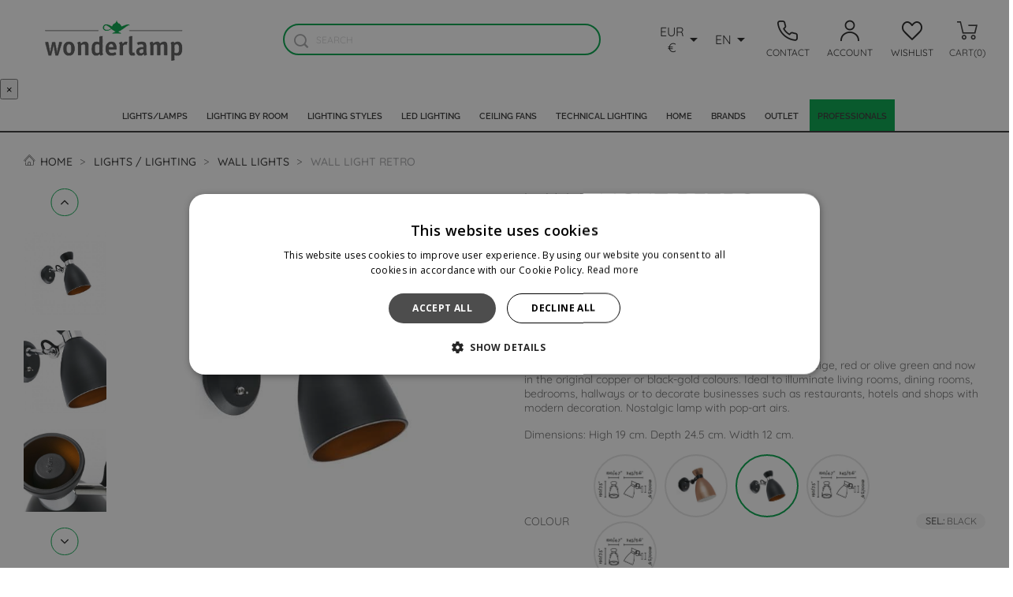

--- FILE ---
content_type: text/html; charset=utf-8
request_url: https://wonderlamp.shop/wall-lights/2833-wall-light-retro-faro.html
body_size: 35316
content:
<!doctype html>
<html lang="en">

  <head>
    
      
  <meta charset="utf-8">


  <meta http-equiv="x-ua-compatible" content="ie=edge">



  <title>Wall light RETRO. Faro Barcelona. Buy lamps online.</title>
  <meta name="description" content="Wall light with a design inspired by the 60s.  Made of metal in red, olive green and beige. Easy and secure online shopping.">
  <meta name="keywords" content="wall light,wall light,wall sconce,wall light retro,living room,wall light retro,faro,vintage,faro barcelona,modern lamps">
  
            <meta name="robots" content="index">
    
            <link rel="canonical" href="https://wonderlamp.shop/wall-lights/2833-wall-light-retro-faro.html">
    
  
  	    	      
	        <link rel="alternate" hreflang="es" href="https://www.lamparas.es/apliques-y-plafones/2833-aplique-retro-faro.html" />	        <link rel="alternate" hreflang="fr" href="https://wonderlamp.fr/appliques-et-plafonniers/2833-applique-retro-faro.html" />	        <link rel="alternate" hreflang="en" href="https://wonderlamp.shop/wall-lights/2833-wall-light-retro-faro.html" />	          



  <meta name="viewport" content="width=device-width, initial-scale=1">



  <link rel="icon" type="image/vnd.microsoft.icon" href="https://wonderlamp.shop/img/favicon-4.ico?1694521732">
  <link rel="shortcut icon" type="image/x-icon" href="https://wonderlamp.shop/img/favicon-4.ico?1694521732">



    
 
 
  <link rel="stylesheet" href="https://wonderlamp.shop/themes/classic/assets/css/theme.css?d=20250825" type="text/css" media="all">
  <link rel="stylesheet" href="https://wonderlamp.shop/modules/ps_searchbar/ps_searchbar.css?d=20250825" type="text/css" media="all">
  <link rel="stylesheet" href="https://wonderlamp.shop/modules/paypal/views/css/paypal_fo.css?d=20250825" type="text/css" media="all">
  <link rel="stylesheet" href="https://wonderlamp.shop/modules/ecommfinder/views/css/ecommfinder_custom_4_1761111493.css?d=20250825" type="text/css" media="all">
  <link rel="stylesheet" href="https://wonderlamp.shop/modules/alma/views/css/alma-product.css?d=20250825" type="text/css" media="all">
  <link rel="stylesheet" href="https://cdn.jsdelivr.net/npm/@alma/widgets@3.x.x/dist/widgets.min.css?d=20250825" type="text/css" media="all">
  <link rel="stylesheet" href="https://wonderlamp.shop/modules/blockcontact/blockcontact.css?d=20250825" type="text/css" media="all">
  <link rel="stylesheet" href="https://wonderlamp.shop/modules/blockmyaccountfooter/blockmyaccount.css?d=20250825" type="text/css" media="all">
  <link rel="stylesheet" href="https://wonderlamp.shop/modules/blocktags/blocktags.css?d=20250825" type="text/css" media="all">
  <link rel="stylesheet" href="https://wonderlamp.shop/modules/blockviewed/blockviewed.css?d=20250825" type="text/css" media="all">
  <link rel="stylesheet" href="https://wonderlamp.shop/modules/themeconfigurator/css/hooks.css?d=20250825" type="text/css" media="all">
  <link rel="stylesheet" href="https://wonderlamp.shop/modules/mailalerts/css/mailalerts.css?d=20250825" type="text/css" media="all">
  <link rel="stylesheet" href="https://wonderlamp.shop/modules/blockcurrencies/blockcurrencies.css?d=20250825" type="text/css" media="all">
  <link rel="stylesheet" href="https://wonderlamp.shop/modules/soyfaq/views/css/frontalFAQ.css?d=20250825" type="text/css" media="all">
  <link rel="stylesheet" href="https://wonderlamp.shop/modules/soyrecaptcha/views/css/front.css?d=20250825" type="text/css" media="all">
  <link rel="stylesheet" href="https://wonderlamp.shop/modules/soyrecaptcha/views/css/display.css?d=20250825" type="text/css" media="all">
  <link rel="stylesheet" href="https://wonderlamp.shop/modules/blockwishlist/blockwishlist.css?d=20250825" type="text/css" media="all">
  <link rel="stylesheet" href="https://wonderlamp.shop/modules/groupinc/views/css/front.css?d=20250825" type="text/css" media="all">
  <link rel="stylesheet" href="https://wonderlamp.shop/js/jquery/ui/themes/base/minified/jquery-ui.min.css?d=20250825" type="text/css" media="all">
  <link rel="stylesheet" href="https://wonderlamp.shop/js/jquery/ui/themes/base/minified/jquery.ui.theme.min.css?d=20250825" type="text/css" media="all">
  <link rel="stylesheet" href="https://wonderlamp.shop/js/jquery/plugins/bxslider/jquery.bxslider.css?d=20250825" type="text/css" media="all">
  <link rel="stylesheet" href="https://wonderlamp.shop/modules/soyresponsiveslider2/views/css/front/soyresponsiveslider.css?d=20250825" type="text/css" media="all">
  <link rel="stylesheet" href="https://wonderlamp.shop/modules/advanceddateofdelivery/views/css/front_17.css?d=20250825" type="text/css" media="all">
  <link rel="stylesheet" href="https://wonderlamp.shop/modules/advanceddateofdelivery/views/css/font-awesome.min.css?d=20250825" type="text/css" media="all">
  <link rel="stylesheet" href="https://wonderlamp.shop/modules/soycustommenupro/views/css/hook/soycustommenupro_991.css?d=20250825" type="text/css" media="all">
  <link rel="stylesheet" href="https://wonderlamp.shop/themes/lamparas_2022/assets/css/custom.css?d=20250825" type="text/css" media="all">
  <link rel="stylesheet" href="https://wonderlamp.shop/modules/soyimagevariants/views/css/soyiv_front.css?d=20250825" type="text/css" media="all">
  <link rel="stylesheet" href="https://wonderlamp.shop/themes/lamparas_2022/assets/css/theme-child.css?d=20250825" type="text/css" media="all">
  <link rel="stylesheet" href="https://wonderlamp.shop/themes/lamparas_2022/assets/lib/fancybox/jquery.fancybox.min.css?d=20250825" type="text/css" media="all">
  <link rel="stylesheet" href="https://wonderlamp.shop/themes/lamparas_2022/assets/lib/slick-carousel/slick-theme.css?d=20250825" type="text/css" media="all">
  <link rel="stylesheet" href="https://wonderlamp.shop/themes/lamparas_2022/assets/lib/slick-carousel/slick.css?d=20250825" type="text/css" media="all">

<link rel="stylesheet" href="/themes/lamparas_2022/assets/fonts/font-awesome/css/font-awesome.min.css" type="text/css" media="all">
<link rel="stylesheet" href="/themes/lamparas_2022/assets/fonts/lamparas-icons/style.css" type="text/css" media="all">

<link rel="stylesheet" href="/themes/lamparas_2022/assets/lib/slick-carousel/slick-theme.css" type="text/css" media="all">
<link rel="stylesheet" href="/themes/lamparas_2022/assets/lib/slick-carousel/slick.css" type="text/css" media="all">




   
 
 
 


  <script type="text/javascript">
        var added_to_wishlist = "The product was successfully added to your wishlist.";
        var baseDir = "https:\/\/wonderlamp.shop\/modules\/..\/";
        var ecommfinderShopReference = "YSXWTSNQ";
        var faq_answer_trans = "Respuesta";
        var faq_id_lang = 6;
        var faq_id_shop = 4;
        var faq_question_trans = "Pregunta";
        var faq_token_em = "3f855ea6468597b02fa987303e1f7789";
        var faq_url_base = "\/modules\/soyfaq\/";
        var isLogged = false;
        var loggin_required = "You must be logged in to manage your wishlist.";
        var mainmenu_resolution = "991";
        var prestashop = {"cart":{"products":[],"totals":{"total":{"type":"total","label":"Total","amount":0,"value":"\u20ac0.00"},"total_including_tax":{"type":"total","label":"Total (tax incl.)","amount":0,"value":"\u20ac0.00"},"total_excluding_tax":{"type":"total","label":"Total (tax excl.)","amount":0,"value":"\u20ac0.00"}},"subtotals":{"products":{"type":"products","label":"Subtotal","amount":0,"value":"\u20ac0.00"},"discounts":null,"shipping":{"type":"shipping","label":"Shipping","amount":0,"value":""},"tax":null},"products_count":0,"summary_string":"0 items","vouchers":{"allowed":1,"added":[]},"discounts":[],"minimalPurchase":0,"minimalPurchaseRequired":""},"currency":{"id":1,"name":"Euro","iso_code":"EUR","iso_code_num":"978","sign":"\u20ac"},"customer":{"lastname":null,"firstname":null,"email":null,"birthday":null,"newsletter":null,"newsletter_date_add":null,"optin":null,"website":null,"company":null,"siret":null,"ape":null,"is_logged":false,"gender":{"type":null,"name":null},"addresses":[]},"language":{"name":"English","iso_code":"en","locale":"en-US","language_code":"GB","is_rtl":"0","date_format_lite":"m\/d\/Y","date_format_full":"m\/d\/Y H:i:s","id":6},"page":{"title":"","canonical":"https:\/\/wonderlamp.shop\/wall-lights\/2833-wall-light-retro-faro.html","meta":{"title":"Wall light RETRO. Faro Barcelona. Buy lamps online.","description":"Wall light with a design inspired by the 60s.  Made of metal in red, olive green and beige. Easy and secure online shopping.","keywords":"wall light,wall light,wall sconce,wall light retro,living room,wall light retro,faro,vintage,faro barcelona,modern lamps","robots":"index"},"page_name":"product","body_classes":{"lang-en":true,"lang-rtl":false,"country-ES":true,"currency-EUR":true,"layout-full-width":true,"page-product":true,"tax-display-enabled":true,"shop-id-4":true,"product-id-2833":true,"product-Wall light RETRO":true,"product-id-category-8":true,"product-id-manufacturer-11":true,"product-id-supplier-0":true,"product-available-for-order":true},"admin_notifications":[]},"shop":{"name":"Wonderlamp Shop","logo":"https:\/\/wonderlamp.shop\/img\/logo-16945217324.jpg","stores_icon":"","favicon":"https:\/\/wonderlamp.shop\/img\/favicon-4.ico"},"urls":{"base_url":"https:\/\/wonderlamp.shop\/","current_url":"https:\/\/wonderlamp.shop\/wall-lights\/2833-wall-light-retro-faro.html","shop_domain_url":"https:\/\/wonderlamp.shop","img_ps_url":"https:\/\/wonderlamp.shop\/img\/","img_cat_url":"https:\/\/wonderlamp.shop\/img\/c\/","img_lang_url":"https:\/\/wonderlamp.shop\/img\/l\/","img_prod_url":"https:\/\/wonderlamp.shop\/img\/p\/","img_manu_url":"https:\/\/wonderlamp.shop\/img\/m\/","img_sup_url":"https:\/\/wonderlamp.shop\/img\/su\/","img_ship_url":"https:\/\/wonderlamp.shop\/img\/s\/","img_store_url":"https:\/\/wonderlamp.shop\/img\/st\/","img_col_url":"https:\/\/wonderlamp.shop\/img\/co\/","img_url":"https:\/\/wonderlamp.shop\/themes\/lamparas_2022\/assets\/img\/","css_url":"https:\/\/wonderlamp.shop\/themes\/lamparas_2022\/assets\/css\/","js_url":"https:\/\/wonderlamp.shop\/themes\/lamparas_2022\/assets\/js\/","pic_url":"https:\/\/wonderlamp.shop\/upload\/","pages":{"address":"https:\/\/wonderlamp.shop\/address","addresses":"https:\/\/wonderlamp.shop\/addresses","authentication":"https:\/\/wonderlamp.shop\/authentication","cart":"https:\/\/wonderlamp.shop\/shopping-cart","category":"https:\/\/wonderlamp.shop\/index.php?controller=category","cms":"https:\/\/wonderlamp.shop\/index.php?controller=cms","contact":"https:\/\/wonderlamp.shop\/contact-wonderlampshop","discount":"https:\/\/wonderlamp.shop\/discount","guest_tracking":"https:\/\/wonderlamp.shop\/order-status","history":"https:\/\/wonderlamp.shop\/order-history","identity":"https:\/\/wonderlamp.shop\/identity","index":"https:\/\/wonderlamp.shop\/","my_account":"https:\/\/wonderlamp.shop\/my-account","order_confirmation":"https:\/\/wonderlamp.shop\/order-confirmation","order_detail":"https:\/\/wonderlamp.shop\/index.php?controller=order-detail","order_follow":"https:\/\/wonderlamp.shop\/product-returns","order":"https:\/\/wonderlamp.shop\/cart","order_return":"https:\/\/wonderlamp.shop\/index.php?controller=order-return","order_slip":"https:\/\/wonderlamp.shop\/coupon","pagenotfound":"https:\/\/wonderlamp.shop\/page-not-found-wonderlamp","password":"https:\/\/wonderlamp.shop\/forgot-password","pdf_invoice":"https:\/\/wonderlamp.shop\/index.php?controller=pdf-invoice","pdf_order_return":"https:\/\/wonderlamp.shop\/index.php?controller=pdf-order-return","pdf_order_slip":"https:\/\/wonderlamp.shop\/index.php?controller=pdf-order-slip","prices_drop":"https:\/\/wonderlamp.shop\/outlet-lamps-lighting","product":"https:\/\/wonderlamp.shop\/index.php?controller=product","search":"https:\/\/wonderlamp.shop\/search","sitemap":"https:\/\/wonderlamp.shop\/sitemap","stores":"https:\/\/wonderlamp.shop\/lamps-shops","supplier":"https:\/\/wonderlamp.shop\/lamps-lighting-online-shop","register":"https:\/\/wonderlamp.shop\/authentication?create_account=1","order_login":"https:\/\/wonderlamp.shop\/cart?login=1"},"alternative_langs":{"DE":"https:\/\/wonderlamp.shop\/de\/wandleuchter\/2833-aplique-retro-faro.html","GB":"https:\/\/wonderlamp.shop\/wall-lights\/2833-wall-light-retro-faro.html"},"theme_assets":"\/themes\/lamparas_2022\/assets\/","actions":{"logout":"https:\/\/wonderlamp.shop\/?mylogout="},"no_picture_image":{"bySize":{"small_default":{"url":"https:\/\/wonderlamp.shop\/img\/p\/en-default-small_default.jpg","width":98,"height":98},"cart_default":{"url":"https:\/\/wonderlamp.shop\/img\/p\/en-default-cart_default.jpg","width":125,"height":125},"home_default":{"url":"https:\/\/wonderlamp.shop\/img\/p\/en-default-home_default.jpg","width":315,"height":315},"medium_default":{"url":"https:\/\/wonderlamp.shop\/img\/p\/en-default-medium_default.jpg","width":452,"height":452},"large_default":{"url":"https:\/\/wonderlamp.shop\/img\/p\/en-default-large_default.jpg","width":650,"height":650},"modal":{"url":"https:\/\/wonderlamp.shop\/img\/p\/en-default-modal.jpg","width":1000,"height":1000}},"small":{"url":"https:\/\/wonderlamp.shop\/img\/p\/en-default-small_default.jpg","width":98,"height":98},"medium":{"url":"https:\/\/wonderlamp.shop\/img\/p\/en-default-medium_default.jpg","width":452,"height":452},"large":{"url":"https:\/\/wonderlamp.shop\/img\/p\/en-default-modal.jpg","width":1000,"height":1000},"legend":""}},"configuration":{"display_taxes_label":true,"display_prices_tax_incl":true,"is_catalog":false,"show_prices":true,"opt_in":{"partner":true},"quantity_discount":{"type":"discount","label":"Unit discount"},"voucher_enabled":1,"return_enabled":0},"field_required":[],"breadcrumb":{"links":[{"title":"Home","url":"https:\/\/wonderlamp.shop\/"},{"title":"Lights \/ Lighting","url":"https:\/\/wonderlamp.shop\/13-lights-lighting"},{"title":"Wall Lights","url":"https:\/\/wonderlamp.shop\/8-wall-lights"},{"title":"Wall light RETRO","url":"https:\/\/wonderlamp.shop\/wall-lights\/2833-wall-light-retro-faro.html"}],"count":4},"link":{"protocol_link":"https:\/\/","protocol_content":"https:\/\/"},"time":1769004910,"static_token":"3f855ea6468597b02fa987303e1f7789","token":"ed6531ffaef36c70bdcba9e6c4bfc2fd","debug":false,"modules":{"soyivaprofesionales":null}};
        var psemailsubscription_subscription = "https:\/\/wonderlamp.shop\/module\/ps_emailsubscription\/subscription";
        var soy_all_anchors = {"#\/21-colour-beige":[{"group":"2","value":"21"}],"#\/6-colour-green":[{"group":"2","value":"6"}],"#\/20-colour-red":[{"group":"2","value":"20"}],"#\/142-colour-copper":[{"group":"2","value":"142"}],"#\/14-colour-black":[{"group":"2","value":"14"}]};
        var soyrecaptcha_ajax = "https:\/\/wonderlamp.shop\/module\/soyrecaptcha\/ajax";
        var static_token = "3f855ea6468597b02fa987303e1f7789";
      </script>

  
		  
      	  			
			
		
	
				
	
			




  <script type="text/javascript">
	var asap_display = 0;
	
		var adod_text_single_date = "Approximate date of delivery with this carrier on";
		var adod_text_dates = "Approximate date of delivery with this carrier between";
		var adod_text_and = "and";
	
</script><script>

function comprobarObservaciones(){
    var comprobante = "";
    if ((jQuery)('#onepagecheckoutps').length != 0) {
        comprobante = (jQuery)('[name="message"]');
    } else {
        comprobante = (jQuery)('[name="delivery_message"]');
    }
    if (comprobante.length != 0) {
        limitarObservaciones(comprobante);
    }
}

function limitarObservaciones(comprobante){
    if(comprobante){ // SI EXISTE 
        if ((jQuery)('.originalTextareaInfo').length == 0) {
            var options2 = {
               'maxCharacterSize': 69,
               'originalStyle': 'originalTextareaInfo',
               'warningStyle' : 'warningTextareaInfo',
               'warningNumber': 10,
               'displayFormat': '#input caracteres | #left caracteres restantes | #words palabras'
            };
            comprobante.textareaCount(options2);
        }
    }
}


</script>


            <script src="https://www.google.com/recaptcha/api.js?render=6LeBMQcrAAAAALGtZga2GGksyVNU7qCUnK_6qIXh"></script>
            <script>
                grecaptcha.ready(function () {
                    grecaptcha.execute("6LeBMQcrAAAAALGtZga2GGksyVNU7qCUnK_6qIXh", {action: "contact"}).then(function (token) {
                        var recaptchaResponse = document.getElementById("captcha-box-newsletter");
                        recaptchaResponse.value = token;
                        });
                    });
            </script>

    <meta id="js-rcpgtm-tracking-config" data-tracking-data="%7B%22gtm%22%3A%7B%22tracking_id%22%3A%22GTM-NLZ3BGS%22%2C%22is_disable_tracking%22%3Afalse%7D%2C%22gua%22%3A%7B%22tracking_id%22%3A%22%22%2C%22site_speed_sample_rate%22%3A1%2C%22is_data_import%22%3Afalse%2C%22is_anonymize_ip%22%3Afalse%2C%22is_user_id%22%3Afalse%2C%22is_link_attribution%22%3Afalse%2C%22cross_domain_list%22%3A%5B%5D%2C%22dimensions%22%3A%7B%22ecomm_prodid%22%3A1%2C%22ecomm_pagetype%22%3A2%2C%22ecomm_totalvalue%22%3A3%2C%22dynx_itemid%22%3A4%2C%22dynx_itemid2%22%3A5%2C%22dynx_pagetype%22%3A6%2C%22dynx_totalvalue%22%3A7%7D%7D%2C%22ga4%22%3A%7B%22tracking_id%22%3A%22%22%2C%22is_data_import%22%3Afalse%7D%2C%22gads%22%3A%7B%22tracking_id%22%3A%22%22%2C%22merchant_id%22%3A%22%22%2C%22conversion_labels%22%3A%7B%22create_account%22%3A%22%22%2C%22product_view%22%3A%22%22%2C%22add_to_cart%22%3A%22%22%2C%22begin_checkout%22%3A%22%22%2C%22purchase%22%3A%22%22%7D%7D%2C%22gfeeds%22%3A%7B%22retail%22%3A%7B%22is_enabled%22%3Afalse%2C%22prefix%22%3A%22%22%2C%22variant%22%3A%22%22%7D%2C%22custom%22%3A%7B%22is_enabled%22%3Afalse%2C%22is_id2%22%3Afalse%2C%22prefix%22%3A%22%22%2C%22variant%22%3A%22%22%7D%7D%2C%22optimize%22%3A%7B%22tracking_id%22%3A%22%22%2C%22is_async%22%3Afalse%2C%22hiding_class_name%22%3A%22optimize-loading%22%2C%22hiding_timeout%22%3A3000%7D%2C%22bing%22%3A%7B%22tracking_id%22%3A%22%22%2C%22feed_prefix%22%3A%22%22%2C%22feed_variant%22%3A%22%22%7D%2C%22facebook%22%3A%7B%22tracking_id%22%3A%22%22%2C%22feed_prefix%22%3A%22%22%2C%22feed_variant%22%3A%22%22%7D%2C%22twitter%22%3A%7B%22tracking_id%22%3A%22%22%7D%2C%22criteo%22%3A%7B%22tracking_id%22%3A%22%22%2C%22feed_prefix%22%3A%22%22%2C%22feed_variant%22%3A%22%22%7D%2C%22context%22%3A%7B%22browser%22%3A%7B%22device_type%22%3A1%7D%2C%22localization%22%3A%7B%22id_country%22%3A6%2C%22country_code%22%3A%22ES%22%2C%22id_currency%22%3A1%2C%22currency_code%22%3A%22EUR%22%2C%22id_lang%22%3A6%2C%22lang_code%22%3A%22en%22%7D%2C%22page%22%3A%7B%22controller_name%22%3A%22product%22%2C%22products_per_page%22%3A36%2C%22category%22%3A%5B%5D%2C%22search_term%22%3A%22%22%7D%2C%22shop%22%3A%7B%22id_shop%22%3A4%2C%22shop_name%22%3A%22Wonderlamp%20Shop%22%2C%22base_dir%22%3A%22https%3A%2F%2Fwonderlamp.shop%2F%22%7D%2C%22tracking_module%22%3A%7B%22module_name%22%3A%22rcpgtagmanager%22%2C%22checkout_module%22%3A%7B%22module%22%3A%22default%22%2C%22controller%22%3A%22order%22%7D%2C%22service_version%22%3A%2217%22%2C%22token%22%3A%22effc6591c7e03dea389868dcd4f2248b%22%7D%2C%22user%22%3A%5B%5D%7D%7D">
    <script type="text/javascript" data-keepinline="true" data-cfasync="false" src="/modules/rcpgtagmanager/views/js/hook/trackingClient.bundle.js"></script>
<meta name="idx" content="PSIDSHOP2026-BIX69647872696e766f696365623262-BIX69647872696e766f696365623262">




    
  <meta property="og:type" content="product">
  <meta property="og:url" content="https://wonderlamp.shop/wall-lights/2833-wall-light-retro-faro.html">
  <meta property="og:title" content="Wall light RETRO. Faro Barcelona. Buy lamps online.">
  <meta property="og:site_name" content="Wonderlamp Shop">
  <meta property="og:description" content="Wall light with a design inspired by the 60s.  Made of metal in red, olive green and beige. Easy and secure online shopping.">
  <meta property="og:image" content="https://wonderlamp.shop/17495-modal/wall-light-retro-faro.jpg">

      <meta property="product:pretax_price:amount" content="49.184091">
    <meta property="product:pretax_price:currency" content="EUR">
    <meta property="product:price:amount" content="59.51">
    <meta property="product:price:currency" content="EUR">
  
  
  </head>

  <body id="product" class="lang-en country-es currency-eur layout-full-width page-product tax-display-enabled shop-id-4 product-id-2833 product-wall-light-retro product-id-category-8 product-id-manufacturer-11 product-id-supplier-0 product-available-for-order">

  	  	
    
      
    

    <main>
      
              

      <header id="header">
        
           <div class="soy_header_fijo">


		<div class="header-banner">
		
	</div>
	
  <div id="topNavHeader" class="col-12">
      <div class="block-contact col-xs-8 col-sm-5 col-md-7 pull-left wrapper hidden-lg-up">
  <div class="row">
            <div class="col-xs-6 block-contact-item">
                <i class="fa fa-clock-o"></i><span>Horario <span>Lunes a Viernes de 9:00 a 17:00</span></span>
      </div>
  </div>
</div>


<div id="_desktop_contact_link" class="sales-item-nav hidden-lg-up">
  <div id="contact-link">
	     <a href="https://wonderlamp.shop/contact-wonderlampshop" id="contacto" aria-label="Contacto">
        <i class="atCliente-icon fas fa-headset"></i>
        <h5>Contact</span>
    </a>
  </div>
</div>

  </div>

  <div class="header-top">
       <!-- Desktop logo-->
        <div class="hidden-md-down" id="_desktop_logo">
            <a href="https://wonderlamp.shop/">
	                        	<img class="logo img-responsive hidden-md-down" src="https://wonderlamp.shop/img/logo-16945217324.jpg" alt="Wonderlamp Shop" width="229" height="57">
              	<img class="logo hidden-lg-up" src="https://wonderlamp.shop/themes/lamparas_2022/assets/img//logo-mobile-w.png" alt="Wonderlamp Shop" width="136" height="32">
                          </a>
        </div>
        <!-- /Desktop logo -->

        <!-- Header Middle | Search-->
        <div class="header-top-middle">
          <!-- Block search module TOP -->
<div id="_desktop_search_widget" class="search-widget" data-search-controller-url="//wonderlamp.shop/search">
	<form method="get" action="//wonderlamp.shop/search">
		    	<button type="submit" name="soy_btn_buscador" id="soy_btn_buscador" aria-label="Buscador">
			<i class="soy-zoom"></i>
            <span class="hidden-xl-down">Search</span>
		</button>
		<input type="hidden" name="controller" value="search">
		<input type="text" name="s" value="" placeholder="Search" aria-label="Search">
		<button type="submit" class="mobile-icon-search">
            <span class="hidden-xl-down">Search</span>
		</button>
	</form>
</div>
<!-- /Block search module TOP -->

        </div>
        <!-- /Header Middle -->

        <!-- Desktop right menu -->
        <div class="right-nav hidden-md-down">
	        <div id="_desktop_currency_selector">
  <div class="currency-selector dropdown js-dropdown">
    <button data-toggle="dropdown" class="hidden-md-down btn-unstyle" aria-haspopup="true" aria-expanded="false" aria-label="Currency dropdown"><span class="expand-more _gray-darker">EUR €</span><i class="material-icons expand-more">&#xE5C5;</i></button>
    <ul class="dropdown-menu hidden-md-down" aria-labelledby="currency-selector-label">
              <li  class="current" >
          <a title="Euro" rel="nofollow" href="https://wonderlamp.shop/wall-lights/2833-wall-light-retro-faro.html?SubmitCurrency=1&amp;id_currency=1" class="dropdown-item">EUR €</a>
        </li>
              <li >
          <a title="Pound" rel="nofollow" href="https://wonderlamp.shop/wall-lights/2833-wall-light-retro-faro.html?SubmitCurrency=1&amp;id_currency=2" class="dropdown-item">GBP £</a>
        </li>
              <li >
          <a title="Esloti" rel="nofollow" href="https://wonderlamp.shop/wall-lights/2833-wall-light-retro-faro.html?SubmitCurrency=1&amp;id_currency=4" class="dropdown-item">PLN zł</a>
        </li>
              <li >
          <a title="RON" rel="nofollow" href="https://wonderlamp.shop/wall-lights/2833-wall-light-retro-faro.html?SubmitCurrency=1&amp;id_currency=3" class="dropdown-item">RON</a>
        </li>
          </ul>
    <select class="link hidden-lg-up" aria-labelledby="currency-selector-label">
              <option value="https://wonderlamp.shop/wall-lights/2833-wall-light-retro-faro.html?SubmitCurrency=1&amp;id_currency=1" selected="selected">EUR €</option>
              <option value="https://wonderlamp.shop/wall-lights/2833-wall-light-retro-faro.html?SubmitCurrency=1&amp;id_currency=2">GBP £</option>
              <option value="https://wonderlamp.shop/wall-lights/2833-wall-light-retro-faro.html?SubmitCurrency=1&amp;id_currency=4">PLN zł</option>
              <option value="https://wonderlamp.shop/wall-lights/2833-wall-light-retro-faro.html?SubmitCurrency=1&amp;id_currency=3">RON</option>
          </select>
  </div>
</div>
<div id="_desktop_language_selector">
  <div class="language-selector-wrapper dropdown js-dropdown">
	  <button data-toggle="dropdown" class="hidden-md-down btn-unstyle" aria-haspopup="true" aria-expanded="false" aria-label="Language dropdown"><span class="expand-more _gray-darker">en</span><i class="material-icons expand-more">&#xE5C5;</i></button>
	  <ul class="dropdown-menu hidden-md-down" aria-labelledby="language-selector-label">
	    	      <li >
	        <a href="https://wonderlamp.shop/de/wandleuchter/2833-aplique-retro-faro.html" class="dropdown-item">Deutsch</a>
	      </li>
	    	      <li  class="current" >
	        <a href="https://wonderlamp.shop/wall-lights/2833-wall-light-retro-faro.html" class="dropdown-item">English</a>
	      </li>
	    	  </ul>
	  <select class="link hidden-lg-up" aria-labelledby="language-selector-label">
	    	      <option value="https://wonderlamp.shop/de/wandleuchter/2833-aplique-retro-faro.html">de</option>
	    	      <option value="https://wonderlamp.shop/wall-lights/2833-wall-light-retro-faro.html" selected="selected">en</option>
	    	  </select>
	</div>
</div>

            <div id="soy_telefono">
                <div id="_desktop_telefono">
	                                    <a href="https://wonderlamp.shop/contact-wonderlampshop" target="_blank" id="contacto" aria-label="Contacto">
                        <i class="soy-phone"></i>
                        <span class="hidden-md-down">Contact</span>
                    </a>
                </div>
            </div>
          <div id="_desktop_user_info" class="sales-item-nav">
  <div class="user-info">
          <a href="https://wonderlamp.shop/my-account" title="Log in to your customer account" rel="nofollow">
        <i class="sales-icon-nav soy-user"></i>
        <h5 class="hidden-md-down">Account</h5> 
      </a>
      </div>
</div><div id="_desktop_wishlist" class="sales-item-nav soy_blockwishlist">
  <div class="wishlist-icon">
  	<a href="https://wonderlamp.shop/module/blockwishlist/mywishlist">
	  	<i class="soy-wishlist"></i>
	  	<h5>Wishlist</h5>
  	</a>
  </div>
</div>
<div id="_desktop_cart" class="sales-item-nav">
  <div class="blockcart cart-preview inactive" data-refresh-url="//wonderlamp.shop/module/ps_shoppingcart/ajax">
    <div class="header">
             <div class="cart-description-mobile">
	        <i class="soy-cart"></i>
	        <p class="cart-products-count">0</p> 
	    </div>
        <div class="cart-description-desktop">
	        <i class="soy-cart"></i>
	        <p>Cart(0)</p> 
	        
	    </div>
          </div>
  </div>
</div>        </div>
        <!-- /Desktop right menu -->
  </div>



  <nav class="header-nav">
    <div class="soy_content_nav">
        <div class="mobile_header">
          <div class="hidden-lg-up mobile">
            <!-- Menu Mobile -->
            <div class="soy_iconos_izqda">
                <div id="soy_menu_icon">
                    <i class="soy-menuHam d-inline"></i>
                    <p>Menu</p>
                </div>
                <!-- /Menu Mobile -->
    
                <!-- Logo Mobile -->
                <div class="top-logo" id="_mobile_logo"></div>
                <!-- /Logo Mobile -->
            </div>
            <div class="soy_iconos_dcha">
	             <div id="_mobile_currency_selector"></div>
	             <div id="_mobile_language_selector"></div>                  <div id="_mobile_telefono"></div> 
                 <div id="_mobile_user_info"></div>
                <!-- Nav Mobile Cart-->
                <div id="_mobile_cart"></div>
                <!-- /Nav Mobile Cart-->
    
            </div>
          </div>
          <div id="_mobile_search_widget"></div>
        </div>

        <!-- Desplegable Mobile -->
        <div id="soy_back_mobile_menu" class="hidden-lg-up"></div>
        <div id="mobile_top_menu_wrapper" class="row hidden-lg-up">
            <div class="js-top-menu mobile" id="_mobile_top_menu"></div>
            <div class="js-top-menu-bottom">
              <div id="_mobile_contact_link"></div>
             
            </div>
        </div>
        <!-- /Desplegable Mobile -->
    </div>
  </nav>



  <div class="menu js-top-menu position-static hidden-sm-down" id="_desktop_top_menu">
		<button id="soy_closemenu">&times;</button>
	    <div id="soymenu" class="">
        <ul id="soymenu_main_ul" class="top-menu">
                                            <li class="soymenu_category has_submenu">
                    <div class="soymm_content_link"> 
                        <a class="dropdown-item" data-depth="0" 
                           href="https://wonderlamp.shop/13-lights-lighting">Lights/Lamps
                        </a>
                                                    <div id="soymenu_dropdown_11" class="soymenu_dropdown" data-id="11">
                               
                                <a class="dropdown-item collapsed soymenu_collapse" data-depth="0" 
                       href="https://wonderlamp.shop/13-lights-lighting"
                                                              data-target="#soymenu_subcategories1" data-id="1" data-toggle="collapse"
                                                         aria-expanded='false'>
                                <i class="small material-icons soymm_down">keyboard_arrow_down</i>
                                </a>
                            </div>
                                            </div>
                                                                    <div id="soy_mm_11" class="soy-content-submenu">
     
                            <div id="soymenu_subcategories1" class="soymenu_subcategories collapse soymm_sub_full" aria-expanded='false'>
                                <div class="soymenu-spe-dropdown">
                                                                                                                <div class="row">
                                                                                    <ul class="soymm_new_row col-md-3">
                                                                                                                                                                                                                                                                                                                                                                        </ul>
                                                                                    <ul class="col-md-3">
                                                                                                                                                                                                                    

    <li class="soymm_category">
        <a  class="dropdown-submenu"
                             
                    href="https://wonderlamp.shop/6-ceiling-lights"
                 
              
	        >    
	            	                 
                                                Ceiling Lights
                                    </a>
            </li>
                                                                                                                                                                                                                                                                        

    <li class="soymm_category">
        <a  class="dropdown-submenu"
                             
                    href="https://wonderlamp.shop/120-floor-lamps"
                 
              
	        >    
	            	                 
                                                Floor Lamps
                                    </a>
            </li>
                                                                                                                                                                                                                                                                        

    <li class="soymm_category">
        <a  class="dropdown-submenu"
                             
                    href="https://wonderlamp.shop/7-table-lamps"
                 
              
	        >    
	            	                 
                                                Table Lamps
                                    </a>
            </li>
                                                                                                                                                                                                                                                                        

    <li class="soymm_category">
        <a  class="dropdown-submenu"
                             
                    href="https://wonderlamp.shop/8-wall-lights"
                 
              
	        >    
	            	                 
                                                Wall Lights
                                    </a>
            </li>
                                                                                                                                                                                                                                                                        

    <li class="soymm_category">
        <a  class="dropdown-submenu"
                             
                    href="https://wonderlamp.shop/142-flush-ceiling-lights"
                 
              
	        >    
	            	                 
                                                Flush Ceiling Lights
                                    </a>
            </li>
                                                                                                                                                                                                                                                                        

    <li class="soymm_category">
        <a  class="dropdown-submenu"
                             
                    href="https://wonderlamp.shop/9-desk-lamps"
                 
              
	        >    
	            	                 
                                                Desk Lamps
                                    </a>
            </li>
                                                                                                                                                                                                                                                                        

    <li class="soymm_category">
        <a  class="dropdown-submenu"
                             
                    href="https://wonderlamp.shop/42-spotlights-and-tracklights"
                 
              
	        >    
	            	                 
                                                Spotlights and Tracklights
                                    </a>
            </li>
                                                                                                                                                                                                                                                                        

    <li class="soymm_category">
        <a  class="dropdown-submenu"
                             
                    href="https://wonderlamp.shop/342-custom-lamps"
                 
              
	        >    
	            	                 
                                                Custom lamps
                                    </a>
            </li>
                                                                                                                                                </ul>
                                                                                    <ul class="col-md-3">
                                                                                                                                                                                                                    

    <li class="soymm_category">
        <a  class="dropdown-submenu"
                             
                    href="https://wonderlamp.shop/27-recessed-downlights"
                 
              
	        >    
	            	                 
                                                Recessed - Downlights
                                    </a>
            </li>
                                                                                                                                                                                                                                                                        

    <li class="soymm_category">
        <a  class="dropdown-submenu"
                             
                    href="https://wonderlamp.shop/34-kits-recessed-downlights"
                 
              
	        >    
	            	                 
                                                Kits Recessed Downlights
                                    </a>
            </li>
                                                                                                                                                                                                                                                                        

    <li class="soymm_category">
        <a  class="dropdown-submenu"
                             
                    href="https://wonderlamp.shop/140-chandeliers"
                 
              
	        >    
	            	                 
                                                Chandeliers
                                    </a>
            </li>
                                                                                                                                                                                                                                                                        

    <li class="soymm_category">
        <a  class="dropdown-submenu"
                             
                    href="https://wonderlamp.shop/38-granada-lanterns"
                 
              
	        >    
	            	                 
                                                Granada Lanterns
                                    </a>
            </li>
                                                                                                                                                                                                                                                                        

    <li class="soymm_category">
        <a  class="dropdown-submenu"
                             
                    href="https://wonderlamp.shop/260-picture-lights"
                 
              
	        >    
	            	                 
                                                Picture Lights
                                    </a>
            </li>
                                                                                                                                                                                                                                                                        

    <li class="soymm_category">
        <a  class="dropdown-submenu"
                             
                    href="https://wonderlamp.shop/397-crystal-lamps"
                 
              
	        >    
	            	                 
                                                Crystal Lamps
                                    </a>
            </li>
                                                                                                                                                                                                                                                                        

    <li class="soymm_category">
        <a  class="dropdown-submenu"
                             
                    href="https://wonderlamp.shop/35-artisan-lighting"
                 
              
	        >    
	            	                 
                                                Artisan Lighting
                                    </a>
            </li>
                                                                                                                                                                                                                                                                        

    <li class="soymm_category">
        <a  class="dropdown-submenu"
                             
                    href="https://wonderlamp.shop/50-accessories"
                 
              
	        >    
	            	                 
                                                Accessories
                                    </a>
            </li>
                                                                                                                                                </ul>
                                                                                    <ul class="col-md-3">
                                                                                                                                                                                                                    

    <li class="soymm_category">
        <a  class="dropdown-submenu"
                             
                    href="https://wonderlamp.shop/12-bulbs"
                 
              
	        >    
	            	                 
                                                Bulbs
                                    </a>
                    <ul class="soymm_subcategories_childs">
                                    <li>
                        <a  class="dropdown-submenu"
                                                            href="https://wonderlamp.shop/46-led-bulbs"
                                                    >
                                                    LED Bulbs
                                                </a>
                    </li>
                                    <li>
                        <a  class="dropdown-submenu"
                                                            href="https://wonderlamp.shop/49-decorative-bulbs"
                                                    >
                                                    Decoratives
                                                </a>
                    </li>
                                    <li>
                        <a  class="dropdown-submenu"
                                                            href="https://wonderlamp.shop/234-smart"
                                                    >
                                                    SMART
                                                </a>
                    </li>
                                    <li>
                        <a  class="dropdown-submenu"
                                                            href="https://wonderlamp.shop/324-dimmables-light-bulbs"
                                                    >
                                                    Dimmables
                                                </a>
                    </li>
                                    <li>
                        <a  class="dropdown-submenu"
                                                            href="https://wonderlamp.shop/282-light-bulbs-pack"
                                                    >
                                                    Light Bulbs Pack
                                                </a>
                    </li>
                                    <li>
                        <a  class="dropdown-submenu"
                                                            href="https://wonderlamp.shop/47-low-consumption-bulbs"
                                                    >
                                                    Low consumption
                                                </a>
                    </li>
                                    <li>
                        <a  class="dropdown-submenu"
                                                            href="https://wonderlamp.shop/48-halogens-bulbs"
                                                    >
                                                    Halogens
                                                </a>
                    </li>
                            </ul>
            </li>
                                                                                                                                                </ul>
                                                                               </div>
                                                                    </div>
                            </div>
                        </div>
                                    </li>
                                            <li class="soymenu_category has_submenu">
                    <div class="soymm_content_link"> 
                        <a class="dropdown-item" data-depth="0" 
                           href="https://wonderlamp.shop/14-lighting-by-room">Lighting by room
                        </a>
                                                    <div id="soymenu_dropdown_12" class="soymenu_dropdown" data-id="12">
                               
                                <a class="dropdown-item collapsed soymenu_collapse" data-depth="0" 
                       href="https://wonderlamp.shop/14-lighting-by-room"
                                                              data-target="#soymenu_subcategories2" data-id="2" data-toggle="collapse"
                                                         aria-expanded='false'>
                                <i class="small material-icons soymm_down">keyboard_arrow_down</i>
                                </a>
                            </div>
                                            </div>
                                                                    <div id="soy_mm_12" class="soy-content-submenu">
     
                            <div id="soymenu_subcategories2" class="soymenu_subcategories collapse soymm_sub_full" aria-expanded='false'>
                                <div class="soymenu-spe-dropdown">
                                                                                                                <div class="row">
                                                                                    <ul class="soymm_new_row col-md-3">
                                                                                                                                                                                                                                                                                                                                                                        </ul>
                                                                                    <ul class="col-md-3">
                                                                                                                                                                                                                    

    <li class="soymm_category">
        <a  class="dropdown-submenu"
                             
                    href="https://wonderlamp.shop/16-living-dining-room-lighting"
                 
              
	        >    
	            	                 
                                                Living-Dining room
                                    </a>
            </li>
                                                                                                                                                                                                                                                                        

    <li class="soymm_category">
        <a  class="dropdown-submenu"
                             
                    href="https://wonderlamp.shop/17-kitchen-lighting"
                 
              
	        >    
	            	                 
                                                Kitchen
                                    </a>
            </li>
                                                                                                                                                                                                                                                                        

    <li class="soymm_category">
        <a  class="dropdown-submenu"
                             
                    href="https://wonderlamp.shop/21-bedroom-lighting"
                 
              
	        >    
	            	                 
                                                Bedroom
                                    </a>
            </li>
                                                                                                                                                                                                                                                                        

    <li class="soymm_category">
        <a  class="dropdown-submenu"
                             
                    href="https://wonderlamp.shop/19-bathroom-lighting"
                 
              
	        >    
	            	                 
                                                Bathroom
                                    </a>
            </li>
                                                                                                                                                                                                                                                                        

    <li class="soymm_category">
        <a  class="dropdown-submenu"
                             
                    href="https://wonderlamp.shop/36-hallway-lighting"
                 
              
	        >    
	            	                 
                                                Hallway
                                    </a>
            </li>
                                                                                                                                                                                                                                                                        

    <li class="soymm_category">
        <a  class="dropdown-submenu"
                             
                    href="https://wonderlamp.shop/20-outdoor-lighting"
                 
              
	        >    
	            	                 
                                                Outdoor
                                    </a>
            </li>
                                                                                                                                                                                                                                                                        

    <li class="soymm_category">
        <a  class="dropdown-submenu"
                             
                    href="https://wonderlamp.shop/33-wine-cellar-lighting"
                 
              
	        >    
	            	                 
                                                Wine cellar Lighting
                                    </a>
            </li>
                                                                                                                                                </ul>
                                                                                    <ul class="col-md-3">
                                                                                                                                                                                                                    

    <li class="soymm_category">
        <a  class="dropdown-submenu"
                             
                    href="https://wonderlamp.shop/238-outdoor-bollard-lights"
                 
              
	        >    
	            	                 
                                                Outdoor Bollard Lights
                                    </a>
            </li>
                                                                                                                                                                                                                                                                        

    <li class="soymm_category">
        <a  class="dropdown-submenu"
                             
                    href="https://wonderlamp.shop/245-outdoor-fans"
                 
              
	        >    
	            	                 
                                                Outdoor Fans
                                    </a>
            </li>
                                                                                                                                                                                                                                                                        

    <li class="soymm_category">
        <a  class="dropdown-submenu"
                             
                    href="https://wonderlamp.shop/239-outdoor-floodlights"
                 
              
	        >    
	            	                 
                                                Outdoor Floodlights
                                    </a>
            </li>
                                                                                                                                                                                                                                                                        

    <li class="soymm_category">
        <a  class="dropdown-submenu"
                             
                    href="https://wonderlamp.shop/240-outdoor-floor-lamps"
                 
              
	        >    
	            	                 
                                                Outdoor Floor Lamps
                                    </a>
            </li>
                                                                                                                                                                                                                                                                        

    <li class="soymm_category">
        <a  class="dropdown-submenu"
                             
                    href="https://wonderlamp.shop/241-outdoor-flush-light"
                 
              
	        >    
	            	                 
                                                Outdoor Flush Light
                                    </a>
            </li>
                                                                                                                                                                                                                                                                        

    <li class="soymm_category">
        <a  class="dropdown-submenu"
                             
                    href="https://wonderlamp.shop/323-outdoor-garlands"
                 
              
	        >    
	            	                 
                                                Outdoor Garlands
                                    </a>
            </li>
                                                                                                                                                                                                                                                                        

    <li class="soymm_category">
        <a  class="dropdown-submenu"
                             
                    href="https://wonderlamp.shop/243-outdoor-pedestal-light"
                 
              
	        >    
	            	                 
                                                Outdoor Pedestal Light
                                    </a>
            </li>
                                                                                                                                                </ul>
                                                                                    <ul class="col-md-3">
                                                                                                                                                                                                                    

    <li class="soymm_category">
        <a  class="dropdown-submenu"
                             
                    href="https://wonderlamp.shop/244-outdoor-pendant-lights"
                 
              
	        >    
	            	                 
                                                Outdoor Pendant Lights
                                    </a>
            </li>
                                                                                                                                                                                                                                                                        

    <li class="soymm_category">
        <a  class="dropdown-submenu"
                             
                    href="https://wonderlamp.shop/236-outdoor-post-lights"
                 
              
	        >    
	            	                 
                                                Outdoor Post Lights
                                    </a>
            </li>
                                                                                                                                                                                                                                                                        

    <li class="soymm_category">
        <a  class="dropdown-submenu"
                             
                    href="https://wonderlamp.shop/237-outdoor-recessed-lights"
                 
              
	        >    
	            	                 
                                                Outdoor Recessed Lights
                                    </a>
            </li>
                                                                                                                                                                                                                                                                        

    <li class="soymm_category">
        <a  class="dropdown-submenu"
                             
                    href="https://wonderlamp.shop/246-outdoor-solar-lighting"
                 
              
	        >    
	            	                 
                                                Outdoor Solar Lighting
                                    </a>
            </li>
                                                                                                                                                                                                                                                                        

    <li class="soymm_category">
        <a  class="dropdown-submenu"
                             
                    href="https://wonderlamp.shop/302-outdoor-spike-spotlights"
                 
              
	        >    
	            	                 
                                                Outdoor Spike Spotlights
                                    </a>
            </li>
                                                                                                                                                                                                                                                                        

    <li class="soymm_category">
        <a  class="dropdown-submenu"
                             
                    href="https://wonderlamp.shop/242-outdoor-table-lamps"
                 
              
	        >    
	            	                 
                                                Outdoor Table Lamps
                                    </a>
            </li>
                                                                                                                                                                                                                                                                        

    <li class="soymm_category">
        <a  class="dropdown-submenu"
                             
                    href="https://wonderlamp.shop/235-outdoor-wall-lights"
                 
              
	        >    
	            	                 
                                                Outdoor Wall Lights
                                    </a>
            </li>
                                                                                                                                                </ul>
                                                                               </div>
                                                                    </div>
                            </div>
                        </div>
                                    </li>
                                            <li class="soymenu_category has_submenu">
                    <div class="soymm_content_link"> 
                        <a class="dropdown-item" data-depth="0" 
                           href="https://wonderlamp.shop/15-lighting-styles">Lighting styles
                        </a>
                                                    <div id="soymenu_dropdown_13" class="soymenu_dropdown" data-id="13">
                               
                                <a class="dropdown-item collapsed soymenu_collapse" data-depth="0" 
                       href="https://wonderlamp.shop/15-lighting-styles"
                                                              data-target="#soymenu_subcategories3" data-id="3" data-toggle="collapse"
                                                         aria-expanded='false'>
                                <i class="small material-icons soymm_down">keyboard_arrow_down</i>
                                </a>
                            </div>
                                            </div>
                                                                    <div id="soy_mm_13" class="soy-content-submenu">
     
                            <div id="soymenu_subcategories3" class="soymenu_subcategories collapse soymm_sub_full" aria-expanded='false'>
                                <div class="soymenu-spe-dropdown">
                                                                                                                <div class="row">
                                                                                    <ul class="soymm_new_row col-md-3">
                                                                                                                                                                                                                                                                                                                                                                        </ul>
                                                                                    <ul class="col-md-3">
                                                                                                                                                                                                                    

    <li class="soymm_category">
        <a  class="dropdown-submenu"
                             
                    href="https://wonderlamp.shop/22-modern"
                 
              
	        >    
	            	                 
                                                Modern
                                    </a>
            </li>
                                                                                                                                                                                                                                                                        

    <li class="soymm_category">
        <a  class="dropdown-submenu"
                             
                    href="https://wonderlamp.shop/23-classic"
                 
              
	        >    
	            	                 
                                                Classic
                                    </a>
            </li>
                                                                                                                                                                                                                                                                        

    <li class="soymm_category">
        <a  class="dropdown-submenu"
                             
                    href="https://wonderlamp.shop/316-nordic"
                 
              
	        >    
	            	                 
                                                Nordic
                                    </a>
            </li>
                                                                                                                                                                                                                                                                        

    <li class="soymm_category">
        <a  class="dropdown-submenu"
                             
                    href="https://wonderlamp.shop/32-designers"
                 
              
	        >    
	            	                 
                                                Designers
                                    </a>
            </li>
                                                                                                                                                                                                                                                                        

    <li class="soymm_category">
        <a  class="dropdown-submenu"
                             
                    href="https://wonderlamp.shop/39-arabic-granadian"
                 
              
	        >    
	            	                 
                                                Arabic - Granadian
                                    </a>
            </li>
                                                                                                                                                </ul>
                                                                                    <ul class="col-md-3">
                                                                                                                                                                                                                    

    <li class="soymm_category">
        <a  class="dropdown-submenu"
                             
                    href="https://wonderlamp.shop/24-rustic"
                 
              
	        >    
	            	                 
                                                Rustic
                                    </a>
            </li>
                                                                                                                                                                                                                                                                        

    <li class="soymm_category">
        <a  class="dropdown-submenu"
                             
                    href="https://wonderlamp.shop/41-industrial"
                 
              
	        >    
	            	                 
                                                Industrial
                                    </a>
            </li>
                                                                                                                                                                                                                                                                        

    <li class="soymm_category">
        <a  class="dropdown-submenu"
                             
                    href="https://wonderlamp.shop/320-nature-lamps"
                 
              
	        >    
	            	                 
                                                Nature
                                    </a>
            </li>
                                                                                                                                                                                                                                                                        

    <li class="soymm_category">
        <a  class="dropdown-submenu"
                             
                    href="https://wonderlamp.shop/261-tiffany-glass-lamps"
                 
              
	        >    
	            	                 
                                                Tiffany Glass Lamps
                                    </a>
            </li>
                                                                                                                                                                                                                                                                        

    <li class="soymm_category">
        <a  class="dropdown-submenu"
                             
                    href="https://wonderlamp.shop/38-granada-lanterns"
                 
              
	        >    
	            	                 
                                                Granada Lanterns
                                    </a>
            </li>
                                                                                                                                                </ul>
                                                                                    <ul class="col-md-3">
                                                                                                                                                                                                                    

    <li class="soymm_category">
        <a  class="dropdown-submenu"
                             
                    href="https://wonderlamp.shop/25-children-s-lighting"
                 
              
	        >    
	            	                 
                                                Children&#039;s Lighting
                                    </a>
                    <ul class="soymm_subcategories_childs">
                                    <li>
                        <a  class="dropdown-submenu"
                                                            href="https://wonderlamp.shop/44-children-s-pendant-lamps"
                                                    >
                                                    Children&#039;s Pendant Lamps
                                                </a>
                    </li>
                                    <li>
                        <a  class="dropdown-submenu"
                                                            href="https://wonderlamp.shop/45-children-wall-flush-lights"
                                                    >
                                                    Children&#039;s Wall Lights
                                                </a>
                    </li>
                                    <li>
                        <a  class="dropdown-submenu"
                                                            href="https://wonderlamp.shop/43-children-s-table-lamps"
                                                    >
                                                    Children&#039;s Table lamps
                                                </a>
                    </li>
                                    <li>
                        <a  class="dropdown-submenu"
                                                            href="https://wonderlamp.shop/40-led-night-light"
                                                    >
                                                    LED Night Light
                                                </a>
                    </li>
                                    <li>
                        <a  class="dropdown-submenu"
                                                            href="https://wonderlamp.shop/129-lamps-for-girls"
                                                    >
                                                    Lamps for girls
                                                </a>
                    </li>
                                    <li>
                        <a  class="dropdown-submenu"
                                                            href="https://wonderlamp.shop/128-lamps-for-boys"
                                                    >
                                                    Lamps for boys
                                                </a>
                    </li>
                            </ul>
            </li>
                                                                                                                                                </ul>
                                                                               </div>
                                                                    </div>
                            </div>
                        </div>
                                    </li>
                                            <li class="soymenu_category has_submenu">
                    <div class="soymm_content_link"> 
                        <a class="dropdown-item" data-depth="0" 
                           href="https://wonderlamp.shop/10-led-lighting">Led lighting
                        </a>
                                                    <div id="soymenu_dropdown_14" class="soymenu_dropdown" data-id="14">
                               
                                <a class="dropdown-item collapsed soymenu_collapse" data-depth="0" 
                       href="https://wonderlamp.shop/10-led-lighting"
                                                              data-target="#soymenu_subcategories4" data-id="4" data-toggle="collapse"
                                                         aria-expanded='false'>
                                <i class="small material-icons soymm_down">keyboard_arrow_down</i>
                                </a>
                            </div>
                                            </div>
                                                                    <div id="soy_mm_14" class="soy-content-submenu">
     
                            <div id="soymenu_subcategories4" class="soymenu_subcategories collapse soymm_sub_full" aria-expanded='false'>
                                <div class="soymenu-spe-dropdown">
                                                                                                                <div class="row">
                                                                                    <ul class="soymm_new_row col-md-3">
                                                                                                                                                                                                                                                                                                                                                                        </ul>
                                                                                    <ul class="col-md-3">
                                                                                                                                                                                                                    

    <li class="soymm_category">
        <a  class="dropdown-submenu"
                             
                    href="https://wonderlamp.shop/118-led-lamps"
                 
              
	        >    
	            	                 
                                                LED Ceiling Lamps
                                    </a>
            </li>
                                                                                                                                                                                                                                                                        

    <li class="soymm_category">
        <a  class="dropdown-submenu"
                             
                    href="https://wonderlamp.shop/357-led-floor-lamps"
                 
              
	        >    
	            	                 
                                                LED Floor Lamps
                                    </a>
            </li>
                                                                                                                                                                                                                                                                        

    <li class="soymm_category">
        <a  class="dropdown-submenu"
                             
                    href="https://wonderlamp.shop/358-led-table-lamps"
                 
              
	        >    
	            	                 
                                                LED Table Lamps
                                    </a>
            </li>
                                                                                                                                                                                                                                                                        

    <li class="soymm_category">
        <a  class="dropdown-submenu"
                             
                    href="https://wonderlamp.shop/116-led-wall-lights"
                 
              
	        >    
	            	                 
                                                LED Wall Lights
                                    </a>
            </li>
                                                                                                                                                                                                                                                                        

    <li class="soymm_category">
        <a  class="dropdown-submenu"
                             
                    href="https://wonderlamp.shop/117-led-flush-lights"
                 
              
	        >    
	            	                 
                                                LED Flush Lights
                                    </a>
            </li>
                                                                                                                                                                                                                                                                        

    <li class="soymm_category">
        <a  class="dropdown-submenu"
                             
                    href="https://wonderlamp.shop/114-led-desk-lamps"
                 
              
	        >    
	            	                 
                                                LED Desk Lamps
                                    </a>
            </li>
                                                                                                                                                                                                                                                                        

    <li class="soymm_category">
        <a  class="dropdown-submenu"
                             
                    href="https://wonderlamp.shop/119-led-recessed-downlights"
                 
              
	        >    
	            	                 
                                                LED Recessed Downlights
                                    </a>
            </li>
                                                                                                                                                                                                                                                                        

    <li class="soymm_category">
        <a  class="dropdown-submenu"
                             
                    href="https://wonderlamp.shop/281-smart-lighting"
                 
              
	        >    
	            	                 
                                                Smart Lighting
                                    </a>
            </li>
                                                                                                                                                                                                                                                                        

    <li class="soymm_category">
        <a  class="dropdown-submenu"
                             
                    href="https://wonderlamp.shop/350-gaming-lighting"
                 
              
	        >    
	            	                 
                                                Gaming Lighting
                                    </a>
            </li>
                                                                                                                                                </ul>
                                                                                    <ul class="col-md-3">
                                                                                                                                                                                                                    

    <li class="soymm_category">
        <a  class="dropdown-submenu"
                             
                    href="https://wonderlamp.shop/46-led-bulbs"
                 
              
	        >    
	            	                 
                                                LED Bulbs
                                    </a>
                    <ul class="soymm_subcategories_childs">
                                    <li>
                        <a  class="dropdown-submenu"
                                                            href="https://wonderlamp.shop/283-led-e14-bulbs"
                                                    >
                                                    LED E14 Bulbs
                                                </a>
                    </li>
                                    <li>
                        <a  class="dropdown-submenu"
                                                            href="https://wonderlamp.shop/284-led-e27-bulbs"
                                                    >
                                                    LED E27 Bulbs
                                                </a>
                    </li>
                                    <li>
                        <a  class="dropdown-submenu"
                                                            href="https://wonderlamp.shop/285-led-gu10-bulbs"
                                                    >
                                                    LED GU10 Bulbs
                                                </a>
                    </li>
                                    <li>
                        <a  class="dropdown-submenu"
                                                            href="https://wonderlamp.shop/286-led-mr16-gu53-bulbs"
                                                    >
                                                    LED MR16 / GU5.3 Bulbs
                                                </a>
                    </li>
                                    <li>
                        <a  class="dropdown-submenu"
                                                            href="https://wonderlamp.shop/287-led-r7s-bulbs"
                                                    >
                                                    LED R7S Bulbs
                                                </a>
                    </li>
                                    <li>
                        <a  class="dropdown-submenu"
                                                            href="https://wonderlamp.shop/288-led-g4-bulbs"
                                                    >
                                                    LED G4 Bulbs
                                                </a>
                    </li>
                                    <li>
                        <a  class="dropdown-submenu"
                                                            href="https://wonderlamp.shop/289-led-g9-bulbs"
                                                    >
                                                    LED G9 Bulbs
                                                </a>
                    </li>
                            </ul>
            </li>
                                                                                                                                                </ul>
                                                                                    <ul class="col-md-3">
                                                                                                                                                                                                                    

    <li class="soymm_category">
        <a  class="dropdown-submenu"
                             
                    href="https://wonderlamp.shop/290-vintage-led-bulbs"
                 
              
	        >    
	            	                 
                                                Vintage LED Bulbs
                                    </a>
            </li>
                                                                                                                                                                                                                                                                        

    <li class="soymm_category">
        <a  class="dropdown-submenu"
                             
                    href="https://wonderlamp.shop/291-bulbs-for-string-lights"
                 
              
	        >    
	            	                 
                                                Bulbs for String Lights
                                    </a>
            </li>
                                                                                                                                                                                                                                                                        

    <li class="soymm_category">
        <a  class="dropdown-submenu"
                             
                    href="https://wonderlamp.shop/292-coloured-bulbs"
                 
              
	        >    
	            	                 
                                                Coloured Bulbs
                                    </a>
            </li>
                                                                                                                                                                                                                                                                        

    <li class="soymm_category">
        <a  class="dropdown-submenu"
                             
                    href="https://wonderlamp.shop/282-light-bulbs-pack"
                 
              
	        >    
	            	                 
                                                Light Bulbs Pack
                                    </a>
            </li>
                                                                                                                                                </ul>
                                                                               </div>
                                                                    </div>
                            </div>
                        </div>
                                    </li>
                                            <li class="soymenu_category has_submenu">
                    <div class="soymm_content_link"> 
                        <a class="dropdown-item" data-depth="0" 
                           href="https://wonderlamp.shop/29-ceiling-fans">Ceiling fans
                        </a>
                                                    <div id="soymenu_dropdown_15" class="soymenu_dropdown" data-id="15">
                               
                                <a class="dropdown-item collapsed soymenu_collapse" data-depth="0" 
                       href="https://wonderlamp.shop/29-ceiling-fans"
                                                              data-target="#soymenu_subcategories5" data-id="5" data-toggle="collapse"
                                                         aria-expanded='false'>
                                <i class="small material-icons soymm_down">keyboard_arrow_down</i>
                                </a>
                            </div>
                                            </div>
                                                                    <div id="soy_mm_15" class="soy-content-submenu">
     
                            <div id="soymenu_subcategories5" class="soymenu_subcategories collapse soymm_sub_full" aria-expanded='false'>
                                <div class="soymenu-spe-dropdown">
                                                                                                                <div class="row">
                                                                                    <ul class="soymm_new_row col-md-3">
                                                                                                                                                                                                                                                                                                                                                                        </ul>
                                                                                    <ul class="col-md-3">
                                                                                                                                                                                                                    

    <li class="soymm_category">
        <a  class="dropdown-submenu"
                             
                    href="https://wonderlamp.shop/226-fans-with-light"
                 
              
	        >    
	            	                 
                                                Fans with light
                                    </a>
            </li>
                                                                                                                                                                                                                                                                        

    <li class="soymm_category">
        <a  class="dropdown-submenu"
                             
                    href="https://wonderlamp.shop/227-fans-without-light"
                 
              
	        >    
	            	                 
                                                Fans without light
                                    </a>
            </li>
                                                                                                                                                                                                                                                                        

    <li class="soymm_category">
        <a  class="dropdown-submenu"
                             
                    href="https://wonderlamp.shop/228-silent-fans"
                 
              
	        >    
	            	                 
                                                Silent fans
                                    </a>
            </li>
                                                                                                                                                                                                                                                                        

    <li class="soymm_category">
        <a  class="dropdown-submenu"
                             
                    href="https://wonderlamp.shop/245-outdoor-fans"
                 
              
	        >    
	            	                 
                                                Outdoor Fans
                                    </a>
            </li>
                                                                                                                                                                                                                                                                        

    <li class="soymm_category">
        <a  class="dropdown-submenu"
                             
                    href="https://wonderlamp.shop/334-ceilings-fans"
                 
              
	        >    
	            	                 
                                                Ceilings &amp; fans
                                    </a>
            </li>
                                                                                                                                                </ul>
                                                                                    <ul class="col-md-3">
                                                                                                                                                                                                                    

    <li class="soymm_category">
        <a  class="dropdown-submenu"
                             
                    href="https://wonderlamp.shop/229-fans-for-small-rooms"
                 
              
	        >    
	            	                 
                                                Fans for small rooms
                                    </a>
            </li>
                                                                                                                                                                                                                                                                        

    <li class="soymm_category">
        <a  class="dropdown-submenu"
                             
                    href="https://wonderlamp.shop/230-fans-for-medium-sized-rooms"
                 
              
	        >    
	            	                 
                                                Fans for medium sized rooms
                                    </a>
            </li>
                                                                                                                                                                                                                                                                        

    <li class="soymm_category">
        <a  class="dropdown-submenu"
                             
                    href="https://wonderlamp.shop/231-fans-for-large-rooms"
                 
              
	        >    
	            	                 
                                                Fans for large rooms
                                    </a>
            </li>
                                                                                                                                                </ul>
                                                                               </div>
                                                                    </div>
                            </div>
                        </div>
                                    </li>
                                            <li class="soymenu_category has_submenu">
                    <div class="soymm_content_link"> 
                        <a class="dropdown-item" data-depth="0" 
                           href="https://wonderlamp.shop/215-technical-lighting">Technical Lighting
                        </a>
                                                    <div id="soymenu_dropdown_16" class="soymenu_dropdown" data-id="16">
                               
                                <a class="dropdown-item collapsed soymenu_collapse" data-depth="0" 
                       href="https://wonderlamp.shop/215-technical-lighting"
                                                              data-target="#soymenu_subcategories6" data-id="6" data-toggle="collapse"
                                                         aria-expanded='false'>
                                <i class="small material-icons soymm_down">keyboard_arrow_down</i>
                                </a>
                            </div>
                                            </div>
                                                                    <div id="soy_mm_16" class="soy-content-submenu">
     
                            <div id="soymenu_subcategories6" class="soymenu_subcategories collapse soymm_sub_full" aria-expanded='false'>
                                <div class="soymenu-spe-dropdown">
                                                                                                                <div class="row">
                                                                                    <ul class="soymm_new_row col-md-3">
                                                                                                                                                                                                                                                                                                                                                                        </ul>
                                                                                    <ul class="col-md-3">
                                                                                                                                                                                                                    

    <li class="soymm_category">
        <a  class="dropdown-submenu"
                             
                    href="https://wonderlamp.shop/276-industrial-lighting"
                 
              
	        >    
	            	                 
                                                Industrial Lighting
                                    </a>
                    <ul class="soymm_subcategories_childs">
                                    <li>
                        <a  class="dropdown-submenu"
                                                            href="https://wonderlamp.shop/270-industrial-bulbs"
                                                    >
                                                    Industrial Bulbs
                                                </a>
                    </li>
                                    <li>
                        <a  class="dropdown-submenu"
                                                            href="https://wonderlamp.shop/275-high-bays"
                                                    >
                                                    High Bays
                                                </a>
                    </li>
                                    <li>
                        <a  class="dropdown-submenu"
                                                            href="https://wonderlamp.shop/274-industrial-flood-lights"
                                                    >
                                                    Industrial Flood Lights
                                                </a>
                    </li>
                            </ul>
            </li>
                                                                                                                                                </ul>
                                                                                    <ul class="col-md-3">
                                                                                                                                                                                                                    

    <li class="soymm_category">
        <a  class="dropdown-submenu"
                             
                    href="https://wonderlamp.shop/277-commercial-lighting"
                 
              
	        >    
	            	                 
                                                Commercial Lighting
                                    </a>
                    <ul class="soymm_subcategories_childs">
                                    <li>
                        <a  class="dropdown-submenu"
                                                            href="https://wonderlamp.shop/273-led-bulbs"
                                                    >
                                                    LED Bulbs
                                                </a>
                    </li>
                                    <li>
                        <a  class="dropdown-submenu"
                                                            href="https://wonderlamp.shop/271-downlights"
                                                    >
                                                    Downlights
                                                </a>
                    </li>
                                    <li>
                        <a  class="dropdown-submenu"
                                                            href="https://wonderlamp.shop/218-track-spotlight"
                                                    >
                                                    Track Spotlight
                                                </a>
                    </li>
                                    <li>
                        <a  class="dropdown-submenu"
                                                            href="https://wonderlamp.shop/216-string-lights"
                                                    >
                                                    String Lights
                                                </a>
                    </li>
                                    <li>
                        <a  class="dropdown-submenu"
                                                            href="https://wonderlamp.shop/279-flood-light-led"
                                                    >
                                                    Flood Light LED
                                                </a>
                    </li>
                                    <li>
                        <a  class="dropdown-submenu"
                                                            href="https://wonderlamp.shop/272-led-panel"
                                                    >
                                                    LED Panel
                                                </a>
                    </li>
                                    <li>
                        <a  class="dropdown-submenu"
                                                            href="https://wonderlamp.shop/280-led-strips"
                                                    >
                                                    LED Strips
                                                </a>
                    </li>
                            </ul>
            </li>
                                                                                                                                                </ul>
                                                                                    <ul class="col-md-3">
                                                                                                                                                                                                                    

    <li class="soymm_category">
        <a  class="dropdown-submenu"
                             
                    href="https://wonderlamp.shop/355-technical-outdoor-lighting"
                 
              
	        >    
	            	                 
                                                Technical Outdoor Lighting
                                    </a>
            </li>
                                                                                                                                                                                                                                                                        

    <li class="soymm_category">
        <a  class="dropdown-submenu"
                             
                    href="https://wonderlamp.shop/356-contract-lighting"
                 
              
	        >    
	            	                 
                                                Contract Lighting
                                    </a>
            </li>
                                                                                                                                                </ul>
                                                                               </div>
                                                                    </div>
                            </div>
                        </div>
                                    </li>
                                            <li class="soymenu_category has_submenu">
                    <div class="soymm_content_link"> 
                        <a class="dropdown-item" data-depth="0" 
                           href="https://wonderlamp.shop/376-home">Home
                        </a>
                                                    <div id="soymenu_dropdown_17" class="soymenu_dropdown" data-id="17">
                               
                                <a class="dropdown-item collapsed soymenu_collapse" data-depth="0" 
                       href="https://wonderlamp.shop/376-home"
                                                              data-target="#soymenu_subcategories7" data-id="7" data-toggle="collapse"
                                                         aria-expanded='false'>
                                <i class="small material-icons soymm_down">keyboard_arrow_down</i>
                                </a>
                            </div>
                                            </div>
                                                                    <div id="soy_mm_17" class="soy-content-submenu">
     
                            <div id="soymenu_subcategories7" class="soymenu_subcategories collapse soymm_sub_full" aria-expanded='false'>
                                <div class="soymenu-spe-dropdown">
                                                                                                                <div class="row">
                                                                                    <ul class="soymm_new_row col-md-3">
                                                                                                                                                                                                                                                                                                                                                                        </ul>
                                                                                    <ul class="col-md-3">
                                                                                                                                                                                                                    

    <li class="soymm_category">
        <a  class="dropdown-submenu"
                             
                    href="https://wonderlamp.shop/394-ventilation"
                 
              
	        >    
	            	                 
                                                Ventilation
                                    </a>
            </li>
                                                                                                                                                                                                                                                                        

    <li class="soymm_category">
        <a  class="dropdown-submenu"
                             
                    href="https://wonderlamp.shop/29-ceiling-fans"
                 
              
	        >    
	            	                 
                                                Ceiling fans
                                    </a>
                    <ul class="soymm_subcategories_childs">
                                    <li>
                        <a  class="dropdown-submenu"
                                                            href="https://wonderlamp.shop/226-fans-with-light"
                                                    >
                                                    Fans with light
                                                </a>
                    </li>
                                    <li>
                        <a  class="dropdown-submenu"
                                                            href="https://wonderlamp.shop/227-fans-without-light"
                                                    >
                                                    Fans without light
                                                </a>
                    </li>
                                    <li>
                        <a  class="dropdown-submenu"
                                                            href="https://wonderlamp.shop/353-fan-folding-blades"
                                                    >
                                                    Fan with folding blades
                                                </a>
                    </li>
                                    <li>
                        <a  class="dropdown-submenu"
                                                            href="https://wonderlamp.shop/228-silent-fans"
                                                    >
                                                    Silent fans
                                                </a>
                    </li>
                                    <li>
                        <a  class="dropdown-submenu"
                                                            href="https://wonderlamp.shop/334-ceilings-fans"
                                                    >
                                                    Ceilings &amp; fans
                                                </a>
                    </li>
                                    <li>
                        <a  class="dropdown-submenu"
                                                            href="https://wonderlamp.shop/245-outdoor-fans"
                                                    >
                                                    Outdoor Fans
                                                </a>
                    </li>
                            </ul>
            </li>
                                                                                                                                                                                                                                                                        

    <li class="soymm_category">
        <a  class="dropdown-submenu"
                             
                    href="https://wonderlamp.shop/395-pedestal-fans"
                 
              
	        >    
	            	                 
                                                Pedestal Fans
                                    </a>
            </li>
                                                                                                                                                                                                                                                                        

    <li class="soymm_category">
        <a  class="dropdown-submenu"
                             
                    href="https://wonderlamp.shop/396-table-fans"
                 
              
	        >    
	            	                 
                                                Table Fans
                                    </a>
            </li>
                                                                                                                                                </ul>
                                                                                    <ul class="col-md-3">
                                                                                                                                                                                                                    

    <li class="soymm_category">
        <a  class="dropdown-submenu"
                             
                    href="https://wonderlamp.shop/377-heating"
                 
              
	        >    
	            	                 
                                                Heating
                                    </a>
                    <ul class="soymm_subcategories_childs">
                                    <li>
                        <a  class="dropdown-submenu"
                                                            href="https://wonderlamp.shop/385-fan-heaters"
                                                    >
                                                    Fan Heaters
                                                </a>
                    </li>
                                    <li>
                        <a  class="dropdown-submenu"
                                                            href="https://wonderlamp.shop/380-oil-filled-radiators"
                                                    >
                                                    Oil Filled Radiators
                                                </a>
                    </li>
                                    <li>
                        <a  class="dropdown-submenu"
                                                            href="https://wonderlamp.shop/383-thermal-heaters"
                                                    >
                                                    Thermal Heaters
                                                </a>
                    </li>
                                    <li>
                        <a  class="dropdown-submenu"
                                                            href="https://wonderlamp.shop/378-mica-heaters"
                                                    >
                                                    Mica Heaters
                                                </a>
                    </li>
                                    <li>
                        <a  class="dropdown-submenu"
                                                            href="https://wonderlamp.shop/379-textile-heating"
                                                    >
                                                    Textile heating
                                                </a>
                    </li>
                                    <li>
                        <a  class="dropdown-submenu"
                                                            href="https://wonderlamp.shop/381-electric-heaters"
                                                    >
                                                    Electric heaters
                                                </a>
                    </li>
                                    <li>
                        <a  class="dropdown-submenu"
                                                            href="https://wonderlamp.shop/384-convectors"
                                                    >
                                                    Convectors
                                                </a>
                    </li>
                                    <li>
                        <a  class="dropdown-submenu"
                                                            href="https://wonderlamp.shop/382-outdoor-heating"
                                                    >
                                                    Outdoor Heating
                                                </a>
                    </li>
                            </ul>
            </li>
                                                                                                                                                </ul>
                                                                                    <ul class="col-md-3">
                                                                                                                                                                                                                    

    <li class="soymm_category">
        <a  class="dropdown-submenu"
                             
                    href="https://wonderlamp.shop/110-decor"
                 
              
	        >    
	            	                 
                                                Decor
                                    </a>
                    <ul class="soymm_subcategories_childs">
                                    <li>
                        <a  class="dropdown-submenu"
                                                            href="https://wonderlamp.shop/247-furniture"
                                                    >
                                                    Furniture
                                                </a>
                    </li>
                                    <li>
                        <a  class="dropdown-submenu"
                                                            href="https://wonderlamp.shop/113-paintings-and-art-prints"
                                                    >
                                                    Paintings and Art Prints
                                                </a>
                    </li>
                                    <li>
                        <a  class="dropdown-submenu"
                                                            href="https://wonderlamp.shop/112-mirrors"
                                                    >
                                                    Mirrors
                                                </a>
                    </li>
                                    <li>
                        <a  class="dropdown-submenu"
                                                            href="https://wonderlamp.shop/268-decorative-figures"
                                                    >
                                                    Decorative Figures
                                                </a>
                    </li>
                                    <li>
                        <a  class="dropdown-submenu"
                                                            href="https://wonderlamp.shop/263-clocks"
                                                    >
                                                    Clocks
                                                </a>
                    </li>
                                    <li>
                        <a  class="dropdown-submenu"
                                                            href="https://wonderlamp.shop/294-decorative-lighting"
                                                    >
                                                    Decorative Lighting
                                                </a>
                    </li>
                            </ul>
            </li>
                                                                                                                                                </ul>
                                                                               </div>
                                                                    </div>
                            </div>
                        </div>
                                    </li>
                                            <li class="soymenu_category has_submenu">
                    <div class="soymm_content_link"> 
                        <a class="dropdown-item" data-depth="0" 
                           href="https://wonderlamp.shop/173-brands">Brands
                        </a>
                                                    <div id="soymenu_dropdown_18" class="soymenu_dropdown" data-id="18">
                               
                                <a class="dropdown-item collapsed soymenu_collapse" data-depth="0" 
                       href="https://wonderlamp.shop/173-brands"
                                                              data-target="#soymenu_subcategories8" data-id="8" data-toggle="collapse"
                                                         aria-expanded='false'>
                                <i class="small material-icons soymm_down">keyboard_arrow_down</i>
                                </a>
                            </div>
                                            </div>
                                                                    <div id="soy_mm_18" class="soy-content-submenu">
     
                            <div id="soymenu_subcategories8" class="soymenu_subcategories collapse soymm_sub_full" aria-expanded='false'>
                                <div class="soymenu-spe-dropdown">
                                                                                                                <div class="row">
                                                                                    <ul class="soymm_new_row col-md-3">
                                                                                                                                                                                                                    

    <li class="soymm_category">
        <a  class="dropdown-submenu"
                             
                    href="https://wonderlamp.shop/214-acb"
                 
              
	        >    
	            	                 
                                                ACB
                                    </a>
            </li>
                                                                                                                                                                                                                                                                        

    <li class="soymm_category">
        <a  class="dropdown-submenu"
                             
                    href="https://wonderlamp.shop/207-alemar"
                 
              
	        >    
	            	                 
                                                AJP Lighting
                                    </a>
            </li>
                                                                                                                                                                                                                                                                        

    <li class="soymm_category">
        <a  class="dropdown-submenu"
                             
                    href="https://wonderlamp.shop/176-anperbar-lighting"
                 
              
	        >    
	            	                 
                                                Anperbar
                                    </a>
            </li>
                                                                                                                                                                                                                                                                        

    <li class="soymm_category">
        <a  class="dropdown-submenu"
                             
                    href="https://wonderlamp.shop/189-aromas-del-campo"
                 
              
	        >    
	            	                 
                                                Aromas del Campo
                                    </a>
            </li>
                                                                                                                                                                                                                                                                        

    <li class="soymm_category">
        <a  class="dropdown-submenu"
                             
                    href="https://wonderlamp.shop/338-bazar-bizar"
                 
              
	        >    
	            	                 
                                                Bazar Bizar
                                    </a>
            </li>
                                                                                                                                                                                                                                                                        

    <li class="soymm_category">
        <a  class="dropdown-submenu"
                             
                    href="https://wonderlamp.shop/405-bx3-light"
                 
              
	        >    
	            	                 
                                                BX3 Light
                                    </a>
            </li>
                                                                                                                                                                                                                                                                        

    <li class="soymm_category">
        <a  class="dropdown-submenu"
                             
                    href="https://wonderlamp.shop/317-corep-lighting"
                 
              
	        >    
	            	                 
                                                Corep
                                    </a>
            </li>
                                                                                                                                                                                                                                                                        

    <li class="soymm_category">
        <a  class="dropdown-submenu"
                             
                    href="https://wonderlamp.shop/127-cristalrecord"
                 
              
	        >    
	            	                 
                                                Cristalrecord
                                    </a>
            </li>
                                                                                                                                                                                                                                                                        

    <li class="soymm_category">
        <a  class="dropdown-submenu"
                             
                    href="https://wonderlamp.shop/330-dftp-design-for-the-people"
                 
              
	        >    
	            	                 
                                                Design For The People
                                    </a>
            </li>
                                                                                                                                                                                                                                                                        

    <li class="soymm_category">
        <a  class="dropdown-submenu"
                             
                    href="https://wonderlamp.shop/362-elstead-lighting"
                 
              
	        >    
	            	                 
                                                Elstead Lighting
                                    </a>
            </li>
                                                                                                                                                                                                                                                                        

    <li class="soymm_category">
        <a  class="dropdown-submenu"
                             
                    href="https://wonderlamp.shop/293-fan-europe"
                 
              
	        >    
	            	                 
                                                FAN Europe
                                    </a>
            </li>
                                                                                                                                                </ul>
                                                                                    <ul class="col-md-3">
                                                                                                                                                                                                                    

    <li class="soymm_category">
        <a  class="dropdown-submenu"
                             
                    href="https://wonderlamp.shop/177-fabrilamp"
                 
              
	        >    
	            	                 
                                                Fabrilamp
                                    </a>
            </li>
                                                                                                                                                                                                                                                                        

    <li class="soymm_category">
        <a  class="dropdown-submenu"
                             
                    href="https://wonderlamp.shop/123-faro-barcelona"
                 
              
	        >    
	            	                 
                                                Faro Barcelona
                                    </a>
            </li>
                                                                                                                                                                                                                                                                        

    <li class="soymm_category">
        <a  class="dropdown-submenu"
                             
                    href="https://wonderlamp.shop/393-fokobu"
                 
              
	        >    
	            	                 
                                                Fokobu
                                    </a>
            </li>
                                                                                                                                                                                                                                                                        

    <li class="soymm_category">
        <a  class="dropdown-submenu"
                             
                    href="https://wonderlamp.shop/133-f-bright-led"
                 
              
	        >    
	            	                 
                                                F-Bright Led
                                    </a>
            </li>
                                                                                                                                                                                                                                                                        

    <li class="soymm_category">
        <a  class="dropdown-submenu"
                             
                    href="https://wonderlamp.shop/180-globo-lighting"
                 
              
	        >    
	            	                 
                                                Globo Lighting
                                    </a>
            </li>
                                                                                                                                                                                                                                                                        

    <li class="soymm_category">
        <a  class="dropdown-submenu"
                             
                    href="https://wonderlamp.shop/329-iberlamp"
                 
              
	        >    
	            	                 
                                                Iberlamp
                                    </a>
            </li>
                                                                                                                                                                                                                                                                        

    <li class="soymm_category">
        <a  class="dropdown-submenu"
                             
                    href="https://wonderlamp.shop/212-ineslam"
                 
              
	        >    
	            	                 
                                                Ineslam
                                    </a>
            </li>
                                                                                                                                                                                                                                                                        

    <li class="soymm_category">
        <a  class="dropdown-submenu"
                             
                    href="https://wonderlamp.shop/262-jm-lamps"
                 
              
	        >    
	            	                 
                                                JM Lamps
                                    </a>
            </li>
                                                                                                                                                                                                                                                                        

    <li class="soymm_category">
        <a  class="dropdown-submenu"
                             
                    href="https://wonderlamp.shop/367-laura-ashley"
                 
              
	        >    
	            	                 
                                                Laura Ashley
                                    </a>
            </li>
                                                                                                                                                                                                                                                                        

    <li class="soymm_category">
        <a  class="dropdown-submenu"
                             
                    href="https://wonderlamp.shop/348-lucide"
                 
              
	        >    
	            	                 
                                                Lucide
                                    </a>
            </li>
                                                                                                                                                                                                                                                                        

    <li class="soymm_category">
        <a  class="dropdown-submenu"
                             
                    href="https://wonderlamp.shop/201-luxcambra"
                 
              
	        >    
	            	                 
                                                Luxcambra
                                    </a>
            </li>
                                                                                                                                                </ul>
                                                                                    <ul class="col-md-3">
                                                                                                                                                                                                                    

    <li class="soymm_category">
        <a  class="dropdown-submenu"
                             
                    href="https://wonderlamp.shop/269-lyopro"
                 
              
	        >    
	            	                 
                                                LYOPRO
                                    </a>
            </li>
                                                                                                                                                                                                                                                                        

    <li class="soymm_category">
        <a  class="dropdown-submenu"
                             
                    href="https://wonderlamp.shop/318-market-set"
                 
              
	        >    
	            	                 
                                                Market Set
                                    </a>
            </li>
                                                                                                                                                                                                                                                                        

    <li class="soymm_category">
        <a  class="dropdown-submenu"
                             
                    href="https://wonderlamp.shop/132-maytoni"
                 
              
	        >    
	            	                 
                                                Maytoni
                                    </a>
            </li>
                                                                                                                                                                                                                                                                        

    <li class="soymm_category">
        <a  class="dropdown-submenu"
                             
                    href="https://wonderlamp.shop/205-milan-iluminacion"
                 
              
	        >    
	            	                 
                                                Milan Iluminacion
                                    </a>
            </li>
                                                                                                                                                                                                                                                                        

    <li class="soymm_category">
        <a  class="dropdown-submenu"
                             
                    href="https://wonderlamp.shop/171-mimax-led-decore"
                 
              
	        >    
	            	                 
                                                Mimax LED Decore
                                    </a>
            </li>
                                                                                                                                                                                                                                                                        

    <li class="soymm_category">
        <a  class="dropdown-submenu"
                             
                    href="https://wonderlamp.shop/313-nordlux"
                 
              
	        >    
	            	                 
                                                Nordlux
                                    </a>
            </li>
                                                                                                                                                                                                                                                                        

    <li class="soymm_category">
        <a  class="dropdown-submenu"
                             
                    href="https://wonderlamp.shop/296-novolux-lighting"
                 
              
	        >    
	            	                 
                                                Novolux Lighting
                                    </a>
            </li>
                                                                                                                                                                                                                                                                        

    <li class="soymm_category">
        <a  class="dropdown-submenu"
                             
                    href="https://wonderlamp.shop/210-paulmann"
                 
              
	        >    
	            	                 
                                                Paulmann
                                    </a>
            </li>
                                                                                                                                                                                                                                                                        

    <li class="soymm_category">
        <a  class="dropdown-submenu"
                             
                    href="https://wonderlamp.shop/200-pujol-iluminacion"
                 
              
	        >    
	            	                 
                                                Pujol Iluminacion
                                    </a>
            </li>
                                                                                                                                                                                                                                                                        

    <li class="soymm_category">
        <a  class="dropdown-submenu"
                             
                    href="https://wonderlamp.shop/359-rendl-light-studio"
                 
              
	        >    
	            	                 
                                                Rendl Light Studio
                                    </a>
            </li>
                                                                                                                                                                                                                                                                        

    <li class="soymm_category">
        <a  class="dropdown-submenu"
                             
                    href="https://wonderlamp.shop/366-robin-lamps"
                 
              
	        >    
	            	                 
                                                Robin Lamps
                                    </a>
            </li>
                                                                                                                                                </ul>
                                                                                    <ul class="col-md-3">
                                                                                                                                                                                                                    

    <li class="soymm_category">
        <a  class="dropdown-submenu"
                             
                    href="https://wonderlamp.shop/169-schuller"
                 
              
	        >    
	            	                 
                                                Schuller
                                    </a>
            </li>
                                                                                                                                                                                                                                                                        

    <li class="soymm_category">
        <a  class="dropdown-submenu"
                             
                    href="https://wonderlamp.shop/375-searchlight"
                 
              
	        >    
	            	                 
                                                Searchlight
                                    </a>
            </li>
                                                                                                                                                                                                                                                                        

    <li class="soymm_category">
        <a  class="dropdown-submenu"
                             
                    href="https://wonderlamp.shop/295-sollux-lighting"
                 
              
	        >    
	            	                 
                                                Sollux Lighting
                                    </a>
            </li>
                                                                                                                                                                                                                                                                        

    <li class="soymm_category">
        <a  class="dropdown-submenu"
                             
                    href="https://wonderlamp.shop/188-sulion"
                 
              
	        >    
	            	                 
                                                Sulion
                                    </a>
            </li>
                                                                                                                                                                                                                                                                        

    <li class="soymm_category">
        <a  class="dropdown-submenu"
                             
                    href="https://wonderlamp.shop/339-tiffan-y-luz"
                 
              
	        >    
	            	                 
                                                Tiffan y Luz
                                    </a>
            </li>
                                                                                                                                                                                                                                                                        

    <li class="soymm_category">
        <a  class="dropdown-submenu"
                             
                    href="https://wonderlamp.shop/322-trio-lighting"
                 
              
	        >    
	            	                 
                                                Trio Lighting
                                    </a>
            </li>
                                                                                                                                                                                                                                                                        

    <li class="soymm_category">
        <a  class="dropdown-submenu"
                             
                    href="https://wonderlamp.shop/122-wonderlamp"
                 
              
	        >    
	            	                 
                                                Wonderlamp
                                    </a>
            </li>
                                                                                                                                                                                                                                                                        

    <li class="soymm_category">
        <a  class="dropdown-submenu"
                             
                    href="https://wonderlamp.shop/398-zuma-line"
                 
              
	        >    
	            	                 
                                                Zuma Line
                                    </a>
            </li>
                                                                                                                                                </ul>
                                                                               </div>
                                                                    </div>
                            </div>
                        </div>
                                    </li>
                                            <li class="soymenu_category">
                    <div class="soymm_content_link"> 
                        <a class="dropdown-item" data-depth="0" 
                           href="https://wonderlamp.shop/outlet-lamps-lighting">Outlet
                        </a>
                                            </div>
                                    </li>
                                            <li class="soymenu_category">
                    <div class="soymm_content_link"> 
                        <a class="dropdown-item" data-depth="0" 
                           href="https://wonderlamp.shop/content/15-lighting-projects-wonderlamp-shop">Professionals
                        </a>
                                            </div>
                                    </li>
                    </ul>
    </div>
</div>

 </div>
        
      </header>

      
        
<aside id="notifications">
  <div class="container">
    
    
    
      </div>
</aside>
      

      <section id="wrapper">
        

        

        <!-- Account mobile -->
        <div id="_mobile_soy_account_menu"></div>
		
		        <div class="container ">
	       	          
	            <nav data-depth="4" class="breadcrumb hidden-sm-down">
  <ol itemscope itemtype="http://schema.org/BreadcrumbList">
    
              
          <li itemprop="itemListElement" itemscope itemtype="http://schema.org/ListItem">
            <a itemprop="item" href="https://wonderlamp.shop/">
                                    <i class="soy-home" itemprop="name" content="Home"></i><span>Home</span>
                            </a>
            <meta itemprop="position" content="1">
          </li>
        
              
          <li itemprop="itemListElement" itemscope itemtype="http://schema.org/ListItem">
            <a itemprop="item" href="https://wonderlamp.shop/13-lights-lighting">
                                    <span  itemprop="name">Lights / Lighting</span>
                            </a>
            <meta itemprop="position" content="2">
          </li>
        
              
          <li itemprop="itemListElement" itemscope itemtype="http://schema.org/ListItem">
            <a itemprop="item" href="https://wonderlamp.shop/8-wall-lights">
                                    <span  itemprop="name">Wall Lights</span>
                            </a>
            <meta itemprop="position" content="3">
          </li>
        
              
          <li itemprop="itemListElement" itemscope itemtype="http://schema.org/ListItem">
            <a itemprop="item" href="https://wonderlamp.shop/wall-lights/2833-wall-light-retro-faro.html">
                                    <span  class="active"  itemprop="name">Wall light RETRO</span>
                            </a>
            <meta itemprop="position" content="4">
          </li>
        
          
  </ol>
</nav>
	          
          
		  		  
          
  <div id="content-wrapper" class="js-content-wrapper">
    
    

  <section id="main" itemscope itemtype="https://schema.org/Product">
    <meta itemprop="url" content="https://wonderlamp.shop/wall-lights/2833-wall-light-retro-faro.html#/14-colour-black">
    <div itemprop="brand" itemtype="https://schema.org/Brand" itemscope>
	    <meta itemprop="name" content="Faro Barcelona">
    </div>
    <meta itemprop="gtin13" content="">

    <div class="row soy_noRow soy_container_row">
    
    <!-- IMAGES -->
      <div class="col-md-6 images-block">
        
            <section class="page-content" id="content">
            
                
                <ul class="product-flags hidden-md-up">
                                            <li class="product-flag discount">-5%</li>
                        
                        																											<li class="soy_fecha_finalizacion">
								<span class="contenido">
									<i class="fa fa-clock-o"></i> The offer ends on 02/01/2026
								</span>
							</li>
																			                        
                                    </ul>
                

                
                <div class="images-container js-images-container">
  
    <div class="product-cover">
            	        <img
          class="js-qv-product-cover img-fluid soy-fancybox-img"
          src="https://wonderlamp.shop/17495-large_default/wall-light-retro-faro.jpg"
                      alt="Wall light RETRO by Faro Barcelona"
            title="Wall light RETRO by Faro Barcelona"
                    loading="lazy"
          width="650"
          height="650"
          data-fancybox-img="https://wonderlamp.shop/17495-modal/wall-light-retro-faro.jpg"
          data-fancybox-thumbnail-img="https://wonderlamp.shop/17495-home_default/wall-light-retro-faro.jpg"
          itemprop="image"
        >
          </div>
  

  
    <div class="mask">
      <ul class="product-images js-qv-product-images product-images-carrousel">
                   <li class="thumb-container js-thumb-container soy_imgReducida">
                                  <img
              class="thumb js-thumb  selected js-thumb-selected  soy-fancybox-img"
              data-image-medium-src="https://wonderlamp.shop/17495-large_default/wall-light-retro-faro.jpg"
              data-image-large-src="https://wonderlamp.shop/17495-large_default/wall-light-retro-faro.jpg"
              src="https://wonderlamp.shop/17495-home_default/wall-light-retro-faro.jpg"
                              alt="Wall light RETRO by Faro Barcelona"
                title="Wall light RETRO by Faro Barcelona"
                            loading="lazy"
              width="100"
              itemprop="image"
              data-fancybox-img="https://wonderlamp.shop/17495-modal/wall-light-retro-faro.jpg"
			  data-fancybox-thumbnail-img="https://wonderlamp.shop/17495-home_default/wall-light-retro-faro.jpg"
			  
            >
          </li>
                   <li class="thumb-container js-thumb-container soy_imgReducida">
                                  <img
              class="thumb js-thumb  soy-fancybox-img"
              data-image-medium-src="https://wonderlamp.shop/17494-large_default/wall-light-retro-faro.jpg"
              data-image-large-src="https://wonderlamp.shop/17494-large_default/wall-light-retro-faro.jpg"
              src="https://wonderlamp.shop/17494-home_default/wall-light-retro-faro.jpg"
                              alt="Wall light RETRO by Faro Barcelona"
                title="Wall light RETRO by Faro Barcelona"
                            loading="lazy"
              width="100"
              itemprop="image"
              data-fancybox-img="https://wonderlamp.shop/17494-modal/wall-light-retro-faro.jpg"
			  data-fancybox-thumbnail-img="https://wonderlamp.shop/17494-home_default/wall-light-retro-faro.jpg"
			  
            >
          </li>
                   <li class="thumb-container js-thumb-container soy_imgReducida">
                                  <img
              class="thumb js-thumb  soy-fancybox-img"
              data-image-medium-src="https://wonderlamp.shop/17496-large_default/wall-light-retro-faro.jpg"
              data-image-large-src="https://wonderlamp.shop/17496-large_default/wall-light-retro-faro.jpg"
              src="https://wonderlamp.shop/17496-home_default/wall-light-retro-faro.jpg"
                              alt="Wall light RETRO by Faro Barcelona"
                title="Wall light RETRO by Faro Barcelona"
                            loading="lazy"
              width="100"
              itemprop="image"
              data-fancybox-img="https://wonderlamp.shop/17496-modal/wall-light-retro-faro.jpg"
			  data-fancybox-thumbnail-img="https://wonderlamp.shop/17496-home_default/wall-light-retro-faro.jpg"
			  
            >
          </li>
                   <li class="thumb-container js-thumb-container soy_imgReducida">
                                  <img
              class="thumb js-thumb  soy-fancybox-img"
              data-image-medium-src="https://wonderlamp.shop/11280-large_default/wall-light-retro-faro.jpg"
              data-image-large-src="https://wonderlamp.shop/11280-large_default/wall-light-retro-faro.jpg"
              src="https://wonderlamp.shop/11280-home_default/wall-light-retro-faro.jpg"
                              alt="Wall light RETRO by Faro Barcelona"
                title="Wall light RETRO by Faro Barcelona"
                            loading="lazy"
              width="100"
              itemprop="image"
              data-fancybox-img="https://wonderlamp.shop/11280-modal/wall-light-retro-faro.jpg"
			  data-fancybox-thumbnail-img="https://wonderlamp.shop/11280-home_default/wall-light-retro-faro.jpg"
			  
            >
          </li>
                   <li class="thumb-container js-thumb-container soy_imgReducida">
                                  <img
              class="thumb js-thumb  soy-fancybox-img"
              data-image-medium-src="https://wonderlamp.shop/17497-large_default/wall-light-retro-faro.jpg"
              data-image-large-src="https://wonderlamp.shop/17497-large_default/wall-light-retro-faro.jpg"
              src="https://wonderlamp.shop/17497-home_default/wall-light-retro-faro.jpg"
                              alt="Wall light RETRO by Faro Barcelona"
                title="Wall light RETRO by Faro Barcelona"
                            loading="lazy"
              width="100"
              itemprop="image"
              data-fancybox-img="https://wonderlamp.shop/17497-modal/wall-light-retro-faro.jpg"
			  data-fancybox-thumbnail-img="https://wonderlamp.shop/17497-home_default/wall-light-retro-faro.jpg"
			  
            >
          </li>
              </ul>
      <div class="scroll-box-arrows">
            <i class="material-icons left soy-down"></i>
            <i class="material-icons right soy-up"></i>
       </div>
    </div>
  
</div>
  
                
                
            </section>
        
    </div>
    <!-- /IMAGES -->
    <div class="soyProductRight col-md-6">
     <!-- PRODUCT NAME -->
      <div class="col-sm-12  product-name">
        
            
                <h1 class="h1" itemprop="name">Wall light RETRO</h1>
            
        
      </div>
  
      
      <!-- /PRODUCT NAME -->
                      
                                  <div class="product-reference col-md-6">
                    <span>Ref: </label>
                    <span class="value" itemprop="sku">20049</span>
                  </div>
                              
        
   
    <div class=" product-buy-block">
        
            
            <div class="soy_product-flags-desktop hidden-sm-down">
                <ul class="product-flags">
                                                                                                  <li class="product-flag discount">-5%</li>
                        
                        																											<li class="soy_fecha_finalizacion">
								<span class="contenido">
									<i class="fa fa-clock-o"></i> The offer ends on 02/01/2026
								</span>
							</li>
																			                    
                     
                </ul>
            </div>    
          
            
          <!-- PRODUCT PRICE -->
          
                <div class="product-prices">

    <!-- PRECIO FINAL -->
    
      <div
        class="product-price h5 has-discount"
        itemprop="offers"
        itemscope
        itemtype="https://schema.org/Offer"
      >
        <link itemprop="availability" href="https://schema.org/InStock"/>
        <meta itemprop="priceCurrency" content="EUR">
                <meta itemprop="priceValidUntil" content="2026-03-01">
        <a href="https://wonderlamp.shop/wall-lights/2833-wall-light-retro-faro.html" itemprop="url" style="display: none" itemtype="http://schema.org/url">Wall light RETRO</a>

        <div class="current-price">
          <span itemprop="price" class="current-price-value" content="59.51">€59.51</span>
                      <span class="soy_iva">Tax included</span>
                  </div>

        
                  
      </div>
    

    <!-- PRECIO CON DESCUENTO -->
    
              <div class="product-discount">
          
          <span class="regular-price">€62.65</span>
        </div>
          

    <!-- PRECIO SIN IMPUESTOS -->
    
          

    
          

    
          

    

    <div class="tax-shipping-delivery-label hidden-md-down">
              Tax included
            
      <div style="display:none">
    <input type="hidden" id="alma-widget-config" value='{&quot;price&quot;:&quot;[itemprop=price],#our_price_display&quot;,&quot;attrSelect&quot;:&quot;#buy_block .attribute_select&quot;,&quot;attrRadio&quot;:&quot;#buy_block .attribute_radio&quot;,&quot;colorPick&quot;:&quot;#buy_block .color_pick&quot;,&quot;quantity&quot;:&quot;#quantity_wanted&quot;,&quot;isCustom&quot;:true,&quot;position&quot;:&quot;#soy_alma_product&quot;}' />
</div>

<div class="alma-pp-container ps17">
            <div id="alma-installments-2833" class="alma-widget-container" data-settings='{&quot;merchantId&quot;:&quot;merchant_11wg86Yz13EXnuTVacVeUvGqaP3H6M4NYu&quot;,&quot;apiMode&quot;:&quot;live&quot;,&quot;amount&quot;:5951,&quot;plans&quot;:[{&quot;installmentsCount&quot;:3,&quot;minAmount&quot;:15000,&quot;maxAmount&quot;:200000,&quot;deferredDays&quot;:0,&quot;deferredMonths&quot;:0}],&quot;refreshPrice&quot;:false,&quot;decimalSeparator&quot;:&quot;.&quot;,&quot;thousandSeparator&quot;:&quot;,&quot;,&quot;showIfNotEligible&quot;:true,&quot;locale&quot;:&quot;en&quot;}'></div>
<script type="text/javascript">window.__alma_refreshWidgets && __alma_refreshWidgets();</script>
    </div>

          </div>
  </div>
 
  
          
          <!-- /PRODUCT PRICE -->
		  
		  				<div id="soy_valoraciones">	  
		    <div id="widget-container" class="data-ekomi-emp ekomi-widget-container ekomi-widget-sf151503635a5c46d48e2"  ></div>
			<div id="ekomi-product-widget-identifier" class="prod-data-emp"  style="visibility: hidden">2833</div>
			
			<script type="text/javascript">
			    function registerWidget (w, token) {
			        w['_ekomiWidgetsServerUrl'] = 'https://widgets.ekomi.com';
			        w['_customerId'] = 151503;
			        if (w['_language'] == undefined) {
			            w['_language'] = new Array();
			        }
			        w['_language'][token] = 'auto';        
			        
			        if(typeof(w['_ekomiWidgetTokens']) !== 'undefined'){
			            w['_ekomiWidgetTokens'][w['_ekomiWidgetTokens'].length] = token;
			        } else {
			            w['_ekomiWidgetTokens'] = new Array(token);
			        }
			        if(typeof(ekomiWidgetJs) == 'undefined') {
			            ekomiWidgetJs = true;
			            var scr = document.createElement('script');scr.src = 'https://sw-assets.ekomiapps.de/static_resources/widget.js';
			            var head = document.getElementsByTagName('head')[0];head.appendChild(scr);
			            
			        } else {if (typeof ekomiWidgetMain != 'undefined') {ekomiWidgetMain('ajax', token);}}
			        return true;
			    }
			    (function (w) {
			        var token = 'sf151503635a5c46d48e2';
			        var k = document.getElementsByClassName("ekomi-widget-" + token);
			        for(var x=0;x<k.length;x++){ registerWidget(w,token); }
			    })(window);
			</script>
			
			<a class="ver_valoraciones" rel="nofollow" target="_blank" href="https://www.ekomi.co.uk/review-wonderlamp.html">View ratings</a>
		</div>

	
        <!-- Descripcion corta -->
        
            <section  class="product-description-short" >
              <div id="product-description-short-2833" itemprop="description"><p><strong>Wall light </strong>with a design inspired by the'60s. Available in beige, red or olive green and now in the original copper or black-gold colours. Ideal to illuminate living rooms, dining rooms, bedrooms, hallways or to decorate businesses such as restaurants, hotels and shops with modern decoration. Nostalgic lamp with pop-art airs.</p>
<p>Dimensions: High 19 cm. Depth 24.5 cm. Width 12 cm.</p></div>
            </section>
        
        <!-- Descripcion corta -->

   

        <!-- FORMULARIO DE COMPRA -->
        <div class="product-actions SoyaddCart fixed">
            
                <form action="https://wonderlamp.shop/shopping-cart" method="post" id="add-to-cart-or-refresh">
                    <input type="hidden" name="token" value="3f855ea6468597b02fa987303e1f7789">
                    <input type="hidden" name="id_product" value="2833" id="product_page_product_id">
                    <input type="hidden" name="id_customization" value="0" id="product_customization_id">

                      <!-- CAMBIO DE VARIANTES MOBILE -->
                                      
                        <div class="soy_combination hidden-md-up">
                          <script>var soy_attribute_groups = {"2":{"group_name":"Colour","name":"Colour","group_type":"color","default":14,"attributes":{"21":{"name":"Beige","html_color_code":"#F5F5DC","texture":"","selected":false},"142":{"name":"Copper","html_color_code":"#B87333","texture":"","selected":false},"14":{"name":"Black","html_color_code":"#000000","texture":"","selected":true},"20":{"name":"Red","html_color_code":"#FF0000","texture":"","selected":false},"6":{"name":"Green","html_color_code":"#008000","texture":"","selected":false}},"attributes_quantity":{"21":0,"142":0,"14":30,"20":0,"6":0}}};</script>
                          <div class="soy_info_combination">
                            <span class="soy_select_atribute">Selected options:</span>
                            <br>
                            <span class="soy_attributes_combination"></span>
                          </div>
                          <div class="soy_cambiar_combinacion">Change</div>
                          <div class="soy_close_variants"><i class="fa fa-close"></i></div>
                        </div>
                                            <!-- /CAMBIO DE VARIANTES MOBILE -->


                    
                         

<div class="product-variants">
          <div class="clearfix product-variants-item">
      <span class="control-label">Colour</span>
              <span data-target="group_2" data-toggle="collapse" class="navbar-toggler collapse-icons collapsed" aria-expanded="false">
          <i class="material-icons add"></i>
          <i class="material-icons remove"></i>
        </span>
        <ul id="group_2" class="clearfix">
                    	          	          	            <li class="input-container">
              <label>
                <input class="input-color" type="radio" data-product-attribute="2" name="group[2]" value="21">
                
                                <span
                                    	class="color image " style="background-image: url(https://wonderlamp.shop/11280-large_default/combination.jpg);" data-color="Beige" data-image-url="https://wonderlamp.shop/11280-large_default/combination.jpg"
                                  >
                	<span class="sr-only">Beige</span>
                </span>
				              </label>
            </li>
                    	          	          	            <li class="input-container">
              <label>
                <input class="input-color" type="radio" data-product-attribute="2" name="group[2]" value="142">
                
                                <span
                                    	class="color image " style="background-image: url(https://wonderlamp.shop/17493-large_default/combination.jpg);" data-color="Copper" data-image-url="https://wonderlamp.shop/17493-large_default/combination.jpg"
                                  >
                	<span class="sr-only">Copper</span>
                </span>
				              </label>
            </li>
                    	          	          	            <li class="input-container">
              <label>
                <input class="input-color" type="radio" data-product-attribute="2" name="group[2]" value="14" checked="checked">
                
                                <span
                                    	class="color image selected" style="background-image: url(https://wonderlamp.shop/17495-large_default/combination.jpg);" data-color="Black" data-image-url="https://wonderlamp.shop/17495-large_default/combination.jpg"
                                  >
                	<span class="sr-only">Black</span>
                </span>
				              </label>
            </li>
                    	          	          	            <li class="input-container">
              <label>
                <input class="input-color" type="radio" data-product-attribute="2" name="group[2]" value="20">
                
                                <span
                                    	class="color image " style="background-image: url(https://wonderlamp.shop/11280-large_default/combination.jpg);" data-color="Red" data-image-url="https://wonderlamp.shop/11280-large_default/combination.jpg"
                                  >
                	<span class="sr-only">Red</span>
                </span>
				              </label>
            </li>
                    	          	          	            <li class="input-container">
              <label>
                <input class="input-color" type="radio" data-product-attribute="2" name="group[2]" value="6">
                
                                <span
                                    	class="color image " style="background-image: url(https://wonderlamp.shop/11280-large_default/combination.jpg);" data-color="Green" data-image-url="https://wonderlamp.shop/11280-large_default/combination.jpg"
                                  >
                	<span class="sr-only">Green</span>
                </span>
				              </label>
            </li>
                  </ul>
                                                      <span class="control-label color-name-desktop"><b>Sel.:</b> Black</span>                                                      </div>
      </div>
                    

                    <div class="soy_container_fixed">
                    <!-- PRODUCT PRICE -->
                    
                          <div class="product-prices">

    <!-- PRECIO FINAL -->
    
      <div
        class="product-price h5 has-discount"
        itemprop="offers"
        itemscope
        itemtype="https://schema.org/Offer"
      >
        <link itemprop="availability" href="https://schema.org/InStock"/>
        <meta itemprop="priceCurrency" content="EUR">
                <meta itemprop="priceValidUntil" content="2026-03-01">
        <a href="https://wonderlamp.shop/wall-lights/2833-wall-light-retro-faro.html" itemprop="url" style="display: none" itemtype="http://schema.org/url">Wall light RETRO</a>

        <div class="current-price">
          <span itemprop="price" class="current-price-value" content="59.51">€59.51</span>
                      <span class="soy_iva">Tax included</span>
                  </div>

        
                  
      </div>
    

    <!-- PRECIO CON DESCUENTO -->
    
              <div class="product-discount">
          
          <span class="regular-price">€62.65</span>
        </div>
          

    <!-- PRECIO SIN IMPUESTOS -->
    
          

    
          

    
          

    

    <div class="tax-shipping-delivery-label hidden-md-down">
              Tax included
            
      <div style="display:none">
    <input type="hidden" id="alma-widget-config" value='{&quot;price&quot;:&quot;[itemprop=price],#our_price_display&quot;,&quot;attrSelect&quot;:&quot;#buy_block .attribute_select&quot;,&quot;attrRadio&quot;:&quot;#buy_block .attribute_radio&quot;,&quot;colorPick&quot;:&quot;#buy_block .color_pick&quot;,&quot;quantity&quot;:&quot;#quantity_wanted&quot;,&quot;isCustom&quot;:true,&quot;position&quot;:&quot;#soy_alma_product&quot;}' />
</div>

<div class="alma-pp-container ps17">
            <div id="alma-installments-2833" class="alma-widget-container" data-settings='{&quot;merchantId&quot;:&quot;merchant_11wg86Yz13EXnuTVacVeUvGqaP3H6M4NYu&quot;,&quot;apiMode&quot;:&quot;live&quot;,&quot;amount&quot;:5951,&quot;plans&quot;:[{&quot;installmentsCount&quot;:3,&quot;minAmount&quot;:15000,&quot;maxAmount&quot;:200000,&quot;deferredDays&quot;:0,&quot;deferredMonths&quot;:0}],&quot;refreshPrice&quot;:false,&quot;decimalSeparator&quot;:&quot;.&quot;,&quot;thousandSeparator&quot;:&quot;,&quot;,&quot;showIfNotEligible&quot;:true,&quot;locale&quot;:&quot;en&quot;}'></div>
<script type="text/javascript">window.__alma_refreshWidgets && __alma_refreshWidgets();</script>
    </div>

          </div>
  </div>
 
  
                    
                    <!-- /PRODUCT PRICE -->
                  

                    
                                            

                    
                        <div class="product-add-to-cart">
  
      <span class="control-label">Quantity</span>
      
        <div class="product-quantity clearfix">
          <div class="qty">
            <input
              type="number"
              name="qty"
              id="quantity_wanted"
              value="1"
              class="input-group"
              min="1"
              aria-label="Quantity"
            >
          </div>

          <div class="add">
            <button
              class="btn btn-primary add-to-cart"
              data-button-action="add-to-cart"
              data-product-price="59.51"
              data-minimal_quantity="1"
              type="submit"
                          >
              <span class="hidden-md-down">Add to cart</span>
              <span class="hidden-lg-up">Add to cart</span>
            </button>
          </div>

                      <div class="wishlist">
    <a href="#" data-id-product="2833" data-id-product-attribute=5283 class="addToWishlist wishlistProd_2833" title="Wishlist">
        <i class="soy-ac_bookmarks"></i>
    </a>
</div>

      <div class="social-sharing">
	    <div class="soy_btn_compartir">
		  <i class="soy-compartir"></i>
	      <ul id="soy_lista_compartir" class="hidden">
	        	          <li class="facebook"><a href="https://www.facebook.com/sharer.php?u=https%3A%2F%2Fwonderlamp.shop%2Fwall-lights%2F2833-wall-light-retro-faro.html" class="text-hide" title="Share" target="_blank" rel="noopener noreferrer">Share</a></li>
	        	          <li class="twitter"><a href="https://twitter.com/intent/tweet?text=Wall+light+RETRO https%3A%2F%2Fwonderlamp.shop%2Fwall-lights%2F2833-wall-light-retro-faro.html" class="text-hide" title="Tweet" target="_blank" rel="noopener noreferrer">Tweet</a></li>
	        	          <li class="pinterest"><a href="https://www.pinterest.com/pin/create/button/?media=https%3A%2F%2Fwonderlamp.shop%2F17495%2Fwall-light-retro-faro.jpg&amp;url=https%3A%2F%2Fwonderlamp.shop%2Fwall-lights%2F2833-wall-light-retro-faro.html" class="text-hide" title="Pinterest" target="_blank" rel="noopener noreferrer">Pinterest</a></li>
	        	        <li class="social_whatsapp hidden-md-up">
		        <a href="whatsapp://send?text=Me%20gust%C3%B3%20este%20producto%20https://wonderlamp.shop/wall-lights/2833-wall-light-retro-faro.html#/14-colour-black" title="Enviar por whatsapp" target="_blank" class="text-hide">
		        	<i class="soy-whatsapp"></i>
		        </a>
	        </li>
	      </ul>
      </div>
    </div>
  

                  </div>
      

	  
      
        <p class="product-minimal-quantity">
                  </p>
      


      </div>

                        

                    </div>
                                        
                </form>
            
            <!-- FORMULARIO COMPRA -->
        </div>

        
             <div class="product-additional-info js-product-additional-info">
  <div class="wishlist">
    <a href="#" data-id-product="2833" data-id-product-attribute=5283 class="addToWishlist wishlistProd_2833" title="Wishlist">
        <i class="soy-ac_bookmarks"></i>
    </a>
</div>

      <div class="social-sharing">
	    <div class="soy_btn_compartir">
		  <i class="soy-compartir"></i>
	      <ul id="soy_lista_compartir" class="hidden">
	        	          <li class="facebook"><a href="https://www.facebook.com/sharer.php?u=https%3A%2F%2Fwonderlamp.shop%2Fwall-lights%2F2833-wall-light-retro-faro.html" class="text-hide" title="Share" target="_blank" rel="noopener noreferrer">Share</a></li>
	        	          <li class="twitter"><a href="https://twitter.com/intent/tweet?text=Wall+light+RETRO https%3A%2F%2Fwonderlamp.shop%2Fwall-lights%2F2833-wall-light-retro-faro.html" class="text-hide" title="Tweet" target="_blank" rel="noopener noreferrer">Tweet</a></li>
	        	          <li class="pinterest"><a href="https://www.pinterest.com/pin/create/button/?media=https%3A%2F%2Fwonderlamp.shop%2F17495%2Fwall-light-retro-faro.jpg&amp;url=https%3A%2F%2Fwonderlamp.shop%2Fwall-lights%2F2833-wall-light-retro-faro.html" class="text-hide" title="Pinterest" target="_blank" rel="noopener noreferrer">Pinterest</a></li>
	        	        <li class="social_whatsapp hidden-md-up">
		        <a href="whatsapp://send?text=Me%20gust%C3%B3%20este%20producto%20https://wonderlamp.shop/wall-lights/2833-wall-light-retro-faro.html#/14-colour-black" title="Enviar por whatsapp" target="_blank" class="text-hide">
		        	<i class="soy-whatsapp"></i>
		        </a>
	        </li>
	      </ul>
      </div>
    </div>
  

</div>
        

    </div>

    <!-- Características -->
    <div class="product-details">
        <div class="product-information row">
            
                
                    <div class="tab-pane fade in active"
     id="product-details"
     data-product="{&quot;id_shop_default&quot;:&quot;1&quot;,&quot;id_manufacturer&quot;:&quot;11&quot;,&quot;id_supplier&quot;:&quot;0&quot;,&quot;reference&quot;:&quot;&quot;,&quot;is_virtual&quot;:&quot;0&quot;,&quot;delivery_in_stock&quot;:&quot;&quot;,&quot;delivery_out_stock&quot;:&quot;&quot;,&quot;id_category_default&quot;:&quot;8&quot;,&quot;on_sale&quot;:&quot;0&quot;,&quot;online_only&quot;:&quot;0&quot;,&quot;ecotax&quot;:0,&quot;minimal_quantity&quot;:&quot;1&quot;,&quot;low_stock_threshold&quot;:null,&quot;low_stock_alert&quot;:&quot;0&quot;,&quot;price&quot;:&quot;\u20ac59.51&quot;,&quot;unity&quot;:&quot;&quot;,&quot;unit_price_ratio&quot;:&quot;0.000000&quot;,&quot;additional_shipping_cost&quot;:&quot;0.000000&quot;,&quot;customizable&quot;:&quot;0&quot;,&quot;text_fields&quot;:&quot;0&quot;,&quot;uploadable_files&quot;:&quot;0&quot;,&quot;redirect_type&quot;:&quot;301-category&quot;,&quot;id_type_redirected&quot;:&quot;0&quot;,&quot;available_for_order&quot;:&quot;1&quot;,&quot;available_date&quot;:null,&quot;show_condition&quot;:&quot;0&quot;,&quot;condition&quot;:&quot;new&quot;,&quot;show_price&quot;:&quot;1&quot;,&quot;indexed&quot;:&quot;0&quot;,&quot;visibility&quot;:&quot;both&quot;,&quot;cache_default_attribute&quot;:&quot;5283&quot;,&quot;advanced_stock_management&quot;:&quot;0&quot;,&quot;date_add&quot;:&quot;2015-02-26 11:37:55&quot;,&quot;date_upd&quot;:&quot;2026-01-08 14:19:00&quot;,&quot;pack_stock_type&quot;:&quot;0&quot;,&quot;meta_description&quot;:&quot;Wall light with a design inspired by the 60s.  Made of metal in red, olive green and beige. Easy and secure online shopping.&quot;,&quot;meta_keywords&quot;:&quot;wall light,wall light,wall sconce,wall light retro,living room,wall light retro,faro,vintage,faro barcelona,modern lamps&quot;,&quot;meta_title&quot;:&quot;Wall light RETRO. Faro Barcelona. Buy lamps online.&quot;,&quot;link_rewrite&quot;:&quot;wall-light-retro-faro&quot;,&quot;name&quot;:&quot;Wall light RETRO&quot;,&quot;description&quot;:&quot;&lt;p&gt;&lt;a title=\&quot;Faro Barcelona. Modern design lamps.\&quot; href=\&quot;https:\/\/wonderlamp.shop\/123-faro-barcelona\&quot;&gt;&lt;img title=\&quot;Faro Barcelona. Modern design lamps.\&quot; src=\&quot;https:\/\/lamparas.es\/img\/cms\/Logos%20Proveedores\/logo-producto-faro.jpg\&quot; alt=\&quot;Faro Barcelona. Modern design lamps.\&quot; width=\&quot;100\&quot; height=\&quot;100\&quot; \/&gt;&lt;\/a&gt;&lt;br \/&gt;- Manufacturer.\u00a0&lt;strong&gt;&lt;a title=\&quot;Faro Barcelona lights\&quot; href=\&quot;https:\/\/wonderlamp.shop\/123-faro-barcelona\&quot;&gt;Faro Barcelona&lt;\/a&gt;&lt;\/strong&gt;.&lt;br \/&gt;-Light bulb: 1 x E14 Max. 20W\u00a0 (not included)&lt;br \/&gt;- Switching device ON\/OFF.&lt;br \/&gt;- Material: metal.&lt;br \/&gt;- Class I.&lt;\/p&gt;\n&lt;p&gt;&lt;iframe width=\&quot;560\&quot; height=\&quot;315\&quot; src=\&quot;https:\/\/www.youtube.com\/embed\/RluvKgSXD60?list=PLKZ6MSabbPMISpu1Z_2ekLOIVgUPTEWkT&amp;amp;controls=0\&quot; frameborder=\&quot;0\&quot;&gt;&lt;\/iframe&gt;&lt;\/p&gt;&quot;,&quot;description_short&quot;:&quot;&lt;p&gt;&lt;strong&gt;Wall light &lt;\/strong&gt;with a design inspired by the&#039;60s. Available in beige, red or olive green and now in the original copper or black-gold colours. Ideal to illuminate living rooms, dining rooms, bedrooms, hallways or to decorate businesses such as restaurants, hotels and shops with modern decoration. Nostalgic lamp with pop-art airs.&lt;\/p&gt;\n&lt;p&gt;Dimensions: High 19 cm. Depth 24.5 cm. Width 12 cm.&lt;\/p&gt;&quot;,&quot;available_now&quot;:&quot;&quot;,&quot;available_later&quot;:&quot;&quot;,&quot;id&quot;:2833,&quot;id_product&quot;:2833,&quot;out_of_stock&quot;:0,&quot;new&quot;:0,&quot;id_product_attribute&quot;:5283,&quot;quantity_wanted&quot;:1,&quot;extraContent&quot;:[],&quot;allow_oosp&quot;:0,&quot;category&quot;:&quot;wall-lights&quot;,&quot;category_name&quot;:&quot;Wall Lights&quot;,&quot;link&quot;:&quot;https:\/\/wonderlamp.shop\/wall-lights\/2833-wall-light-retro-faro.html&quot;,&quot;attribute_price&quot;:0,&quot;price_tax_exc&quot;:49.184091,&quot;price_without_reduction&quot;:62.645,&quot;reduction&quot;:3.13225,&quot;specific_prices&quot;:{&quot;id_product&quot;:2833,&quot;reduction&quot;:&quot;0.05&quot;,&quot;reduction_type&quot;:&quot;percentage&quot;,&quot;from_quantity&quot;:1,&quot;price&quot;:51.7727276,&quot;id_specific_price_rule&quot;:&quot;0&quot;,&quot;id_shop&quot;:&quot;0&quot;,&quot;id_shop_group&quot;:&quot;0&quot;,&quot;reduction_tax&quot;:1,&quot;id_currency&quot;:0,&quot;id_product_attribute&quot;:0,&quot;label&quot;:&quot;M - Resto marcas 5%&quot;,&quot;from&quot;:&quot;2026-01-09 00:00:00&quot;,&quot;to&quot;:&quot;2026-02-01 23:59:59&quot;},&quot;quantity&quot;:30,&quot;quantity_all_versions&quot;:30,&quot;id_image&quot;:&quot;en-default&quot;,&quot;features&quot;:[{&quot;name&quot;:&quot;Brand&quot;,&quot;value&quot;:&quot;Faro Barcelona&quot;,&quot;id_feature&quot;:&quot;10&quot;,&quot;position&quot;:&quot;0&quot;},{&quot;name&quot;:&quot;Lamp type&quot;,&quot;value&quot;:&quot;Wall light&quot;,&quot;id_feature&quot;:&quot;34&quot;,&quot;position&quot;:&quot;2&quot;},{&quot;name&quot;:&quot;Lighting by room&quot;,&quot;value&quot;:&quot;Kitchen&quot;,&quot;id_feature&quot;:&quot;35&quot;,&quot;position&quot;:&quot;3&quot;},{&quot;name&quot;:&quot;Style&quot;,&quot;value&quot;:&quot;Retro - Vintage&quot;,&quot;id_feature&quot;:&quot;36&quot;,&quot;position&quot;:&quot;4&quot;},{&quot;name&quot;:&quot;Voltage (V.)&quot;,&quot;value&quot;:&quot;220 - 240 &quot;,&quot;id_feature&quot;:&quot;21&quot;,&quot;position&quot;:&quot;26&quot;}],&quot;attachments&quot;:[],&quot;virtual&quot;:0,&quot;pack&quot;:0,&quot;packItems&quot;:[],&quot;nopackprice&quot;:0,&quot;customization_required&quot;:false,&quot;attributes&quot;:{&quot;2&quot;:{&quot;id_attribute&quot;:&quot;14&quot;,&quot;id_attribute_group&quot;:&quot;2&quot;,&quot;name&quot;:&quot;Black&quot;,&quot;group&quot;:&quot;Colour&quot;,&quot;reference&quot;:&quot;20049&quot;,&quot;ean13&quot;:&quot;8421776089679&quot;,&quot;isbn&quot;:&quot;&quot;,&quot;upc&quot;:&quot;&quot;,&quot;mpn&quot;:&quot;&quot;}},&quot;rate&quot;:21,&quot;tax_name&quot;:&quot;ES IVA 21%&quot;,&quot;ecotax_rate&quot;:0,&quot;unit_price&quot;:&quot;&quot;,&quot;customizations&quot;:{&quot;fields&quot;:[]},&quot;id_customization&quot;:0,&quot;is_customizable&quot;:false,&quot;show_quantities&quot;:false,&quot;quantity_label&quot;:&quot;Items&quot;,&quot;quantity_discounts&quot;:[],&quot;customer_group_discount&quot;:0,&quot;images&quot;:[{&quot;bySize&quot;:{&quot;small_default&quot;:{&quot;url&quot;:&quot;https:\/\/wonderlamp.shop\/17495-small_default\/wall-light-retro-faro.jpg&quot;,&quot;width&quot;:98,&quot;height&quot;:98},&quot;cart_default&quot;:{&quot;url&quot;:&quot;https:\/\/wonderlamp.shop\/17495-cart_default\/wall-light-retro-faro.jpg&quot;,&quot;width&quot;:125,&quot;height&quot;:125},&quot;home_default&quot;:{&quot;url&quot;:&quot;https:\/\/wonderlamp.shop\/17495-home_default\/wall-light-retro-faro.jpg&quot;,&quot;width&quot;:315,&quot;height&quot;:315},&quot;medium_default&quot;:{&quot;url&quot;:&quot;https:\/\/wonderlamp.shop\/17495-medium_default\/wall-light-retro-faro.jpg&quot;,&quot;width&quot;:452,&quot;height&quot;:452},&quot;large_default&quot;:{&quot;url&quot;:&quot;https:\/\/wonderlamp.shop\/17495-large_default\/wall-light-retro-faro.jpg&quot;,&quot;width&quot;:650,&quot;height&quot;:650},&quot;modal&quot;:{&quot;url&quot;:&quot;https:\/\/wonderlamp.shop\/17495-modal\/wall-light-retro-faro.jpg&quot;,&quot;width&quot;:1000,&quot;height&quot;:1000}},&quot;small&quot;:{&quot;url&quot;:&quot;https:\/\/wonderlamp.shop\/17495-small_default\/wall-light-retro-faro.jpg&quot;,&quot;width&quot;:98,&quot;height&quot;:98},&quot;medium&quot;:{&quot;url&quot;:&quot;https:\/\/wonderlamp.shop\/17495-medium_default\/wall-light-retro-faro.jpg&quot;,&quot;width&quot;:452,&quot;height&quot;:452},&quot;large&quot;:{&quot;url&quot;:&quot;https:\/\/wonderlamp.shop\/17495-modal\/wall-light-retro-faro.jpg&quot;,&quot;width&quot;:1000,&quot;height&quot;:1000},&quot;legend&quot;:&quot;Wall light RETRO by Faro Barcelona&quot;,&quot;id_image&quot;:&quot;17495&quot;,&quot;cover&quot;:&quot;1&quot;,&quot;position&quot;:&quot;3&quot;,&quot;associatedVariants&quot;:[&quot;5283&quot;]},{&quot;bySize&quot;:{&quot;small_default&quot;:{&quot;url&quot;:&quot;https:\/\/wonderlamp.shop\/17494-small_default\/wall-light-retro-faro.jpg&quot;,&quot;width&quot;:98,&quot;height&quot;:98},&quot;cart_default&quot;:{&quot;url&quot;:&quot;https:\/\/wonderlamp.shop\/17494-cart_default\/wall-light-retro-faro.jpg&quot;,&quot;width&quot;:125,&quot;height&quot;:125},&quot;home_default&quot;:{&quot;url&quot;:&quot;https:\/\/wonderlamp.shop\/17494-home_default\/wall-light-retro-faro.jpg&quot;,&quot;width&quot;:315,&quot;height&quot;:315},&quot;medium_default&quot;:{&quot;url&quot;:&quot;https:\/\/wonderlamp.shop\/17494-medium_default\/wall-light-retro-faro.jpg&quot;,&quot;width&quot;:452,&quot;height&quot;:452},&quot;large_default&quot;:{&quot;url&quot;:&quot;https:\/\/wonderlamp.shop\/17494-large_default\/wall-light-retro-faro.jpg&quot;,&quot;width&quot;:650,&quot;height&quot;:650},&quot;modal&quot;:{&quot;url&quot;:&quot;https:\/\/wonderlamp.shop\/17494-modal\/wall-light-retro-faro.jpg&quot;,&quot;width&quot;:1000,&quot;height&quot;:1000}},&quot;small&quot;:{&quot;url&quot;:&quot;https:\/\/wonderlamp.shop\/17494-small_default\/wall-light-retro-faro.jpg&quot;,&quot;width&quot;:98,&quot;height&quot;:98},&quot;medium&quot;:{&quot;url&quot;:&quot;https:\/\/wonderlamp.shop\/17494-medium_default\/wall-light-retro-faro.jpg&quot;,&quot;width&quot;:452,&quot;height&quot;:452},&quot;large&quot;:{&quot;url&quot;:&quot;https:\/\/wonderlamp.shop\/17494-modal\/wall-light-retro-faro.jpg&quot;,&quot;width&quot;:1000,&quot;height&quot;:1000},&quot;legend&quot;:&quot;Wall light RETRO by Faro Barcelona&quot;,&quot;id_image&quot;:&quot;17494&quot;,&quot;cover&quot;:null,&quot;position&quot;:&quot;4&quot;,&quot;associatedVariants&quot;:[&quot;5283&quot;]},{&quot;bySize&quot;:{&quot;small_default&quot;:{&quot;url&quot;:&quot;https:\/\/wonderlamp.shop\/17496-small_default\/wall-light-retro-faro.jpg&quot;,&quot;width&quot;:98,&quot;height&quot;:98},&quot;cart_default&quot;:{&quot;url&quot;:&quot;https:\/\/wonderlamp.shop\/17496-cart_default\/wall-light-retro-faro.jpg&quot;,&quot;width&quot;:125,&quot;height&quot;:125},&quot;home_default&quot;:{&quot;url&quot;:&quot;https:\/\/wonderlamp.shop\/17496-home_default\/wall-light-retro-faro.jpg&quot;,&quot;width&quot;:315,&quot;height&quot;:315},&quot;medium_default&quot;:{&quot;url&quot;:&quot;https:\/\/wonderlamp.shop\/17496-medium_default\/wall-light-retro-faro.jpg&quot;,&quot;width&quot;:452,&quot;height&quot;:452},&quot;large_default&quot;:{&quot;url&quot;:&quot;https:\/\/wonderlamp.shop\/17496-large_default\/wall-light-retro-faro.jpg&quot;,&quot;width&quot;:650,&quot;height&quot;:650},&quot;modal&quot;:{&quot;url&quot;:&quot;https:\/\/wonderlamp.shop\/17496-modal\/wall-light-retro-faro.jpg&quot;,&quot;width&quot;:1000,&quot;height&quot;:1000}},&quot;small&quot;:{&quot;url&quot;:&quot;https:\/\/wonderlamp.shop\/17496-small_default\/wall-light-retro-faro.jpg&quot;,&quot;width&quot;:98,&quot;height&quot;:98},&quot;medium&quot;:{&quot;url&quot;:&quot;https:\/\/wonderlamp.shop\/17496-medium_default\/wall-light-retro-faro.jpg&quot;,&quot;width&quot;:452,&quot;height&quot;:452},&quot;large&quot;:{&quot;url&quot;:&quot;https:\/\/wonderlamp.shop\/17496-modal\/wall-light-retro-faro.jpg&quot;,&quot;width&quot;:1000,&quot;height&quot;:1000},&quot;legend&quot;:&quot;Wall light RETRO by Faro Barcelona&quot;,&quot;id_image&quot;:&quot;17496&quot;,&quot;cover&quot;:null,&quot;position&quot;:&quot;5&quot;,&quot;associatedVariants&quot;:[&quot;5283&quot;]},{&quot;bySize&quot;:{&quot;small_default&quot;:{&quot;url&quot;:&quot;https:\/\/wonderlamp.shop\/11280-small_default\/wall-light-retro-faro.jpg&quot;,&quot;width&quot;:98,&quot;height&quot;:98},&quot;cart_default&quot;:{&quot;url&quot;:&quot;https:\/\/wonderlamp.shop\/11280-cart_default\/wall-light-retro-faro.jpg&quot;,&quot;width&quot;:125,&quot;height&quot;:125},&quot;home_default&quot;:{&quot;url&quot;:&quot;https:\/\/wonderlamp.shop\/11280-home_default\/wall-light-retro-faro.jpg&quot;,&quot;width&quot;:315,&quot;height&quot;:315},&quot;medium_default&quot;:{&quot;url&quot;:&quot;https:\/\/wonderlamp.shop\/11280-medium_default\/wall-light-retro-faro.jpg&quot;,&quot;width&quot;:452,&quot;height&quot;:452},&quot;large_default&quot;:{&quot;url&quot;:&quot;https:\/\/wonderlamp.shop\/11280-large_default\/wall-light-retro-faro.jpg&quot;,&quot;width&quot;:650,&quot;height&quot;:650},&quot;modal&quot;:{&quot;url&quot;:&quot;https:\/\/wonderlamp.shop\/11280-modal\/wall-light-retro-faro.jpg&quot;,&quot;width&quot;:1000,&quot;height&quot;:1000}},&quot;small&quot;:{&quot;url&quot;:&quot;https:\/\/wonderlamp.shop\/11280-small_default\/wall-light-retro-faro.jpg&quot;,&quot;width&quot;:98,&quot;height&quot;:98},&quot;medium&quot;:{&quot;url&quot;:&quot;https:\/\/wonderlamp.shop\/11280-medium_default\/wall-light-retro-faro.jpg&quot;,&quot;width&quot;:452,&quot;height&quot;:452},&quot;large&quot;:{&quot;url&quot;:&quot;https:\/\/wonderlamp.shop\/11280-modal\/wall-light-retro-faro.jpg&quot;,&quot;width&quot;:1000,&quot;height&quot;:1000},&quot;legend&quot;:&quot;Wall light RETRO by Faro Barcelona&quot;,&quot;id_image&quot;:&quot;11280&quot;,&quot;cover&quot;:null,&quot;position&quot;:&quot;6&quot;,&quot;associatedVariants&quot;:[&quot;5282&quot;,&quot;5283&quot;,&quot;3530&quot;,&quot;3531&quot;,&quot;3529&quot;]},{&quot;bySize&quot;:{&quot;small_default&quot;:{&quot;url&quot;:&quot;https:\/\/wonderlamp.shop\/17497-small_default\/wall-light-retro-faro.jpg&quot;,&quot;width&quot;:98,&quot;height&quot;:98},&quot;cart_default&quot;:{&quot;url&quot;:&quot;https:\/\/wonderlamp.shop\/17497-cart_default\/wall-light-retro-faro.jpg&quot;,&quot;width&quot;:125,&quot;height&quot;:125},&quot;home_default&quot;:{&quot;url&quot;:&quot;https:\/\/wonderlamp.shop\/17497-home_default\/wall-light-retro-faro.jpg&quot;,&quot;width&quot;:315,&quot;height&quot;:315},&quot;medium_default&quot;:{&quot;url&quot;:&quot;https:\/\/wonderlamp.shop\/17497-medium_default\/wall-light-retro-faro.jpg&quot;,&quot;width&quot;:452,&quot;height&quot;:452},&quot;large_default&quot;:{&quot;url&quot;:&quot;https:\/\/wonderlamp.shop\/17497-large_default\/wall-light-retro-faro.jpg&quot;,&quot;width&quot;:650,&quot;height&quot;:650},&quot;modal&quot;:{&quot;url&quot;:&quot;https:\/\/wonderlamp.shop\/17497-modal\/wall-light-retro-faro.jpg&quot;,&quot;width&quot;:1000,&quot;height&quot;:1000}},&quot;small&quot;:{&quot;url&quot;:&quot;https:\/\/wonderlamp.shop\/17497-small_default\/wall-light-retro-faro.jpg&quot;,&quot;width&quot;:98,&quot;height&quot;:98},&quot;medium&quot;:{&quot;url&quot;:&quot;https:\/\/wonderlamp.shop\/17497-medium_default\/wall-light-retro-faro.jpg&quot;,&quot;width&quot;:452,&quot;height&quot;:452},&quot;large&quot;:{&quot;url&quot;:&quot;https:\/\/wonderlamp.shop\/17497-modal\/wall-light-retro-faro.jpg&quot;,&quot;width&quot;:1000,&quot;height&quot;:1000},&quot;legend&quot;:&quot;Wall light RETRO by Faro Barcelona&quot;,&quot;id_image&quot;:&quot;17497&quot;,&quot;cover&quot;:null,&quot;position&quot;:&quot;7&quot;,&quot;associatedVariants&quot;:[&quot;5283&quot;]}],&quot;cover&quot;:{&quot;bySize&quot;:{&quot;small_default&quot;:{&quot;url&quot;:&quot;https:\/\/wonderlamp.shop\/17495-small_default\/wall-light-retro-faro.jpg&quot;,&quot;width&quot;:98,&quot;height&quot;:98},&quot;cart_default&quot;:{&quot;url&quot;:&quot;https:\/\/wonderlamp.shop\/17495-cart_default\/wall-light-retro-faro.jpg&quot;,&quot;width&quot;:125,&quot;height&quot;:125},&quot;home_default&quot;:{&quot;url&quot;:&quot;https:\/\/wonderlamp.shop\/17495-home_default\/wall-light-retro-faro.jpg&quot;,&quot;width&quot;:315,&quot;height&quot;:315},&quot;medium_default&quot;:{&quot;url&quot;:&quot;https:\/\/wonderlamp.shop\/17495-medium_default\/wall-light-retro-faro.jpg&quot;,&quot;width&quot;:452,&quot;height&quot;:452},&quot;large_default&quot;:{&quot;url&quot;:&quot;https:\/\/wonderlamp.shop\/17495-large_default\/wall-light-retro-faro.jpg&quot;,&quot;width&quot;:650,&quot;height&quot;:650},&quot;modal&quot;:{&quot;url&quot;:&quot;https:\/\/wonderlamp.shop\/17495-modal\/wall-light-retro-faro.jpg&quot;,&quot;width&quot;:1000,&quot;height&quot;:1000}},&quot;small&quot;:{&quot;url&quot;:&quot;https:\/\/wonderlamp.shop\/17495-small_default\/wall-light-retro-faro.jpg&quot;,&quot;width&quot;:98,&quot;height&quot;:98},&quot;medium&quot;:{&quot;url&quot;:&quot;https:\/\/wonderlamp.shop\/17495-medium_default\/wall-light-retro-faro.jpg&quot;,&quot;width&quot;:452,&quot;height&quot;:452},&quot;large&quot;:{&quot;url&quot;:&quot;https:\/\/wonderlamp.shop\/17495-modal\/wall-light-retro-faro.jpg&quot;,&quot;width&quot;:1000,&quot;height&quot;:1000},&quot;legend&quot;:&quot;Wall light RETRO by Faro Barcelona&quot;,&quot;id_image&quot;:&quot;17495&quot;,&quot;cover&quot;:&quot;1&quot;,&quot;position&quot;:&quot;3&quot;,&quot;associatedVariants&quot;:[&quot;5283&quot;]},&quot;has_discount&quot;:true,&quot;discount_type&quot;:&quot;percentage&quot;,&quot;discount_percentage&quot;:&quot;-5%&quot;,&quot;discount_percentage_absolute&quot;:&quot;5%&quot;,&quot;discount_amount&quot;:&quot;\u20ac3.13&quot;,&quot;discount_amount_to_display&quot;:&quot;-\u20ac3.13&quot;,&quot;price_amount&quot;:59.51,&quot;unit_price_full&quot;:&quot;&quot;,&quot;show_availability&quot;:true,&quot;availability_date&quot;:null,&quot;availability_message&quot;:&quot;&quot;,&quot;availability&quot;:&quot;available&quot;}"
     role="tabpanel"
  >
  
              <div id="soy-hidden-product-reference" style="display:none!important;">
        20049
      </div>
      


    
  
    <div class="product-out-of-stock">
      
    </div>
  

 
			
				            <div class="soy_stock">
				<img src="https://wonderlamp.shop/themes/lamparas_2022/assets/img/check.png" />
				In stock
			</div>
        	
			<div class="soy_fecha-entrega">
			<i class="soy-envio"></i>
			<p>			Approximate date of delivery is between Friday 30 January 2026 and Monday 2 February 2026

	</p>
		</div>
		
		<div class="soy_connectif">
	</div>
	  
  
          <section class="product-features" id="soy_fichaTecnica">
        <i class="soy-ficha"></i><span class="h6">Data sheet</span>
              </section>
      
  

	<div class="soy_enlace-faq">
		<i class="soy-consulta"></i>
		<span>Frequently asked questions</span>
	</div>

<div id="soy_alma_product"></div>

  
  
            
</div>
                
            

          
            
          

        </div>
    </div>
    <!-- /Caracteristicas -->
    
    
    <div class="col-md-6 clearfix soy_product-information">
      <div class="product-information row">
         



          
          
              
          
          
          
                    

                </div>  
    </div>
    </div>
</div>

<div class="soy_bloque_connectif"></div>


	<div class="soy_coleccion col-md-12">
	    <div class="soy_coleccion-container">
	        <div>
	            <h5>Related</h5>
	        </div>
 	        <div>
		        <section class="product-accessories clearfix">
		          <div class="products">
		            		              
		                

  <article class="product-miniature js-product-miniature" data-id-product="2835" data-id-product-attribute="5284">

    <div class="thumbnail-container">
      
      <div class="thumbnail product-thumbnail">
	    <a href="https://wonderlamp.shop/ceiling-lights/2835-lamp-retro-faro.html#/142-colour-copper">
		    		    <div class="soy-product-image has-second-image"
			  		      	  data-background-img="https://wonderlamp.shop/17504-home_default/lamp-retro-faro.jpg"
		  	  >
			  	  
				    <img
		      src = "https://wonderlamp.shop/17503-home_default/lamp-retro-faro.jpg"
          loading="lazy"
		      alt = "Pendant light RETRO"
		      data-full-size-image-url = "https://wonderlamp.shop/17503-modal/lamp-retro-faro.jpg"
		    >
				
				  		<div class="soy_image_color">
		  		<img src="" id="soy_image_color_2835"/>
	  		</div>
	  				
	    </a>
        
      </div>
	    
      

      <div class="product-description">
	      
	              <div class="soyProductColors">
	        	        	        	<ul>
	        		        				        		<li class="soyColor" data-nochange="" data-id_product="2835" data-image-combination="https://wonderlamp.shop/11299-home_default/lamp-retro-faro.jpg">
		        			<a href="https://wonderlamp.shop/ceiling-lights/2835-lamp-retro-faro.html#/21-colour-beige">
			        						        				<span style="background-color: #F5F5DC;"></span>
			        					        			</a>
		        		</li>
	        			        		        				        		<li class="soyColor" data-nochange="1" data-id_product="2835" data-image-combination="https://wonderlamp.shop/17504-home_default/lamp-retro-faro.jpg">
		        			<a href="https://wonderlamp.shop/ceiling-lights/2835-lamp-retro-faro.html#/142-colour-copper">
			        						        				<span style="background-color: #B87333;"></span>
			        					        			</a>
		        		</li>
	        			        		        				        		<li class="soyColor" data-nochange="" data-id_product="2835" data-image-combination="https://wonderlamp.shop/17501-home_default/lamp-retro-faro.jpg">
		        			<a href="https://wonderlamp.shop/ceiling-lights/2835-lamp-retro-faro.html#/14-colour-black">
			        						        				<span style="background-color: #000000;"></span>
			        					        			</a>
		        		</li>
	        			        		        				        		<li class="soyColor" data-nochange="" data-id_product="2835" data-image-combination="https://wonderlamp.shop/11302-home_default/lamp-retro-faro.jpg">
		        			<a href="https://wonderlamp.shop/ceiling-lights/2835-lamp-retro-faro.html#/20-colour-red">
			        						        				<span style="background-color: #FF0000;"></span>
			        					        			</a>
		        		</li>
	        			        		        				        		<li class="soyColor" data-nochange="" data-id_product="2835" data-image-combination="https://wonderlamp.shop/11305-home_default/lamp-retro-faro.jpg">
		        			<a href="https://wonderlamp.shop/ceiling-lights/2835-lamp-retro-faro.html#/6-colour-green">
			        						        				<span style="background-color: #008000;"></span>
			        					        			</a>
		        		</li>
	        			        		        	<li class="soyMoreColors">
        			<a href="https://wonderlamp.shop/ceiling-lights/2835-lamp-retro-faro.html#/142-colour-copper">
	        			<span class="soyFont-plus"></span>
        			</a>
        		</li>
	        	</ul>
	                </div>
	    	      
        
                      <h2 class="h3 product-title"><a href="https://wonderlamp.shop/ceiling-lights/2835-lamp-retro-faro.html#/142-colour-copper">Pendant light RETRO</a></h2>
                  
        
        
                      <div class="product-price-and-shipping">

              

              <span class="sr-only">Price</span>
              <span class="price">€58.47</span>
             

                              

                <span class="sr-only">Regular price</span>
                <span class="regular-price">€61.55</span>
                                  <span class="discount-percentage discount-product">-5%</span>
                              
              

              
            </div>
                  
        
                  <span class="soy_iva">Tax included</span>
                 
        
          
        
      </div>

      
        <ul class="product-flags">
                                          <li class="product-flag discount">-5%</li>
                  </ul>
      

    
      <div class="highlighted-informations ">

          
                    <form action="https://wonderlamp.shop/shopping-cart" method="post" id="add-to-cart-or-refresh">

              <input type="hidden" name="token" value="3f855ea6468597b02fa987303e1f7789">
              <input type="hidden" name="id_product" value="2835" id="product_page_product_id">
              
                  <div class="product-add-to-cart">
  
      <span class="control-label">Quantity</span>
      
        <div class="product-quantity clearfix">
          <div class="qty">
            <input
              type="number"
              name="qty"
              id="quantity_wanted"
              value="1"
              class="input-group"
              min="1"
              aria-label="Quantity"
            >
          </div>

          <div class="add">
            <button
              class="btn btn-primary add-to-cart"
              data-button-action="add-to-cart"
              data-product-price="58.47"
              data-minimal_quantity="1"
              type="submit"
                          >
              <span class="hidden-md-down">Add to cart</span>
              <span class="hidden-lg-up">Add to cart</span>
            </button>
          </div>

                      <div class="wishlist">
    <a href="#" data-id-product="2835" data-id-product-attribute=5284 class="addToWishlist wishlistProd_2835" title="Wishlist">
        <i class="soy-ac_bookmarks"></i>
    </a>
</div>

      <div class="social-sharing">
	    <div class="soy_btn_compartir">
		  <i class="soy-compartir"></i>
	      <ul id="soy_lista_compartir" class="hidden">
	        	          <li class="facebook"><a href="https://www.facebook.com/sharer.php?u=https%3A%2F%2Fwonderlamp.shop%2Fwall-lights%2F2833-wall-light-retro-faro.html" class="text-hide" title="Share" target="_blank" rel="noopener noreferrer">Share</a></li>
	        	          <li class="twitter"><a href="https://twitter.com/intent/tweet?text=Wall+light+RETRO https%3A%2F%2Fwonderlamp.shop%2Fwall-lights%2F2833-wall-light-retro-faro.html" class="text-hide" title="Tweet" target="_blank" rel="noopener noreferrer">Tweet</a></li>
	        	          <li class="pinterest"><a href="https://www.pinterest.com/pin/create/button/?media=https%3A%2F%2Fwonderlamp.shop%2F17495%2Fwall-light-retro-faro.jpg&amp;url=https%3A%2F%2Fwonderlamp.shop%2Fwall-lights%2F2833-wall-light-retro-faro.html" class="text-hide" title="Pinterest" target="_blank" rel="noopener noreferrer">Pinterest</a></li>
	        	        <li class="social_whatsapp hidden-md-up">
		        <a href="whatsapp://send?text=Me%20gust%C3%B3%20este%20producto%20https://wonderlamp.shop/wall-lights/2833-wall-light-retro-faro.html#/14-colour-black" title="Enviar por whatsapp" target="_blank" class="text-hide">
		        	<i class="soy-whatsapp"></i>
		        </a>
	        </li>
	      </ul>
      </div>
    </div>
  

                  </div>
      

	  
      
        <p class="product-minimal-quantity">
                  </p>
      


      </div>

                  

          </form>
     </div>

    </div>
  </article>

		              
		            		          </div>
		        </section>
	        </div>
	    </div>
	</div>


<div class="soy_mas_info col-md-12">
	
    <div class="soy_mas_info-title">
        <h6>More info</h6>
        <span class="soy_border-bottom"></span>
    </div>
    
     
        <section class="product-description">
            <div><p><a title="Faro Barcelona. Modern design lamps." href="https://wonderlamp.shop/123-faro-barcelona"><img title="Faro Barcelona. Modern design lamps." src="https://lamparas.es/img/cms/Logos%20Proveedores/logo-producto-faro.jpg" alt="Faro Barcelona. Modern design lamps." width="100" height="100" /></a><br />- Manufacturer. <strong><a title="Faro Barcelona lights" href="https://wonderlamp.shop/123-faro-barcelona">Faro Barcelona</a></strong>.<br />-Light bulb: 1 x E14 Max. 20W  (not included)<br />- Switching device ON/OFF.<br />- Material: metal.<br />- Class I.</p>
<p><iframe width="560" height="315" src="https://www.youtube.com/embed/RluvKgSXD60?list=PLKZ6MSabbPMISpu1Z_2ekLOIVgUPTEWkT&amp;controls=0" frameborder="0"></iframe></p></div>
        </section>
     
     
        
	    	      <section id="soy_ficha_tecnica_detalles" class="product-features">
			<div class="soy_mas_info-title">
				<h6>Technical specifications</h6>
				<span class="soy_border-bottom"></span>
			</div>
	        <dl class="data-sheet">
	          	          			        		          <dt class="name">Brand</dt>
				  <dd class="value">Faro Barcelona</dd>
		        	            	          	          			        		          <dt class="name">Lamp type</dt>
				  <dd class="value">Wall light</dd>
		        	            	          	          			        		          <dt class="name">Lighting by room</dt>
				  <dd class="value">Kitchen</dd>
		        	            	          	          			        		          <dt class="name">Style</dt>
				  <dd class="value">Retro - Vintage</dd>
		        	            	          	          			        		          <dt class="name">Voltage (V.)</dt>
				  <dd class="value">220 - 240 </dd>
		        	            	          	        </dl>
	      </section>
	        
	
    	
</div>

    
      <div id="soy-faqs-content">
    <div id="soy-faqs-header" class="row">
        <div class="col-lg-6 col-md-12">
	        <i class="soy-consulta"></i>
            <p class="h3">Enquiries</p>
        </div>
        <div class="col-lg-6 col-md-12">
                    </div>
    </div>
    <div class="soy-faqs-container">
    <div id="soy-all-faqs">
	    <div class="soy-all-faqs-title">
			<i class="soy-userQuestion"></i>
			<p class="text-center">Latest customer questions about this product</p>
		</div>
        <!--Accordion wrapper-->
        <div class="accordion md-accordion" id="accordionEx1" role="tablist" aria-multiselectable="true">
 	         	        <div class="soy_faq_noconsultas"><p>There are no enquiries for this product</p></div>
 	         
                    </div>
        <!-- Accordion wrapper -->

        <div id="soy-faqs-search-error">
            <p class="text-center">Sorry, no results found.</p>
        </div>
    </div>
    <div id="soy-faqs" class="row">
        <div id="soy-form-make-faq">
            <section>
                <div>
	                <i class="soy-asistencia"></i>
                    <p class="text-center">Do you have any questions about this product?</p>
                    <span>Send us your questions about this product by completing the form below:</span>
                </div>
                <div class="soy_faq-desplegable hidden-md-up">
				    <span>Envíanos tu consulta</span>
				    <div>
				    	<i class="soy-down"></i>
				    	<i class="soy-up soy_oculto"></i>
				    </div>
	    		</div>
                <form id="soy-faq-form" class="soy_oculto"
                      onsubmit="return submitFormFaq('3f855ea6468597b02fa987303e1f7789',4,2833,6,'/modules/soyfaq/')"
                      method="post">

                    <input id="soy-make-name" class="form-control" type="text" name="name" maxlength="75" placeholder="Name" required>
                    <input type="email" id="soy-make-email" class="form-control" name="mail" maxlength="100" placeholder="Email"
                           required>
                    <textarea id="soy-make-question" class="form-control" style=" resize: none;" type="text"
                              name="question"
                              size="50" maxlength="300" placeholder="enquiry" required></textarea>
                                        <div class="soy-faq-privacity">
                        <input type="checkbox" name="privacity" value="privacity" required>

                                                                                    <span id="soy-faq-privacy">I confirm that I have read and accept the </span>
                                <a target="_blank" rel="noopener noreferrer"
                                   href="https://wonderlamp.shop/content/4-security-policy-wonderlamp-shop"> Privacy Policy.</a>
                            
                        

                        <br>
                                                <br>
                    </div>
                    <button type="submit" id="soy-submit-make-faq" class="soy-btn-make-faq button btn btn-default button-medium">
                     <i class="soy-envelope"></i>
                    	Send enquiry
                    </button>
                </form>
            </section>
        </div>
    </div>
    </div>
</div>


<div id="soy-faqs-error" class="row">
    <span>Sorry, an error has occurred while making the FAQ.</span>
</div>
<div id="soy-faqs-privacity" class="row">
    <span>You must accept the the Privacy Policy.</span>
</div>
<div id="soy-faqs-success" class="row">
    <span>The FAQ has been created correctly. Please wait to be verified.</span>
</div>


            
    	    <div id="widget-container" class="data-ekomi-emp ekomi-widget-container ekomi-widget-sf151503635a6ee13244c"  ></div>
    <div id="ekomi-product-widget-identifier" class="prod-data-emp" style="display:none;">2833</div>
    
	<script type="text/javascript">
	    function registerWidget (w, token) {
	        w['_ekomiWidgetsServerUrl'] = 'https://widgets.ekomi.com';
	        w['_customerId'] = 151503;
	        if (w['_language'] == undefined) {
	            w['_language'] = new Array();
	        }
	        w['_language'][token] = 'auto';        
	        
	        if(typeof(w['_ekomiWidgetTokens']) !== 'undefined'){
	            w['_ekomiWidgetTokens'][w['_ekomiWidgetTokens'].length] = token;
	        } else {
	            w['_ekomiWidgetTokens'] = new Array(token);
	        }
	        if(typeof(ekomiWidgetJs) == 'undefined') {
	            ekomiWidgetJs = true;
	            var scr = document.createElement('script');scr.src = 'https://sw-assets.ekomiapps.de/static_resources/widget.js';
	            var head = document.getElementsByTagName('head')[0];head.appendChild(scr);
	            
	        } else {if (typeof ekomiWidgetMain != 'undefined') {ekomiWidgetMain('ajax', token);}}
	        return true;
	    }
	    (function (w) {
	        var token = 'sf151503635a6ee13244c';
	        var k = document.getElementsByClassName("ekomi-widget-" + token);
	        for(var x=0;x<k.length;x++){ registerWidget(w,token); }
	    })(window);
	</script>
	

	    

    
      <div class="modal fade js-product-images-modal" id="product-modal">
  <div class="modal-dialog" role="document">
    <div class="modal-content">
      <div class="modal-body">
                <figure>
                      <img
              class="js-modal-product-cover product-cover-modal"
              width="650"
              src="https://wonderlamp.shop/17495-large_default/wall-light-retro-faro.jpg"
                              alt="Wall light RETRO by Faro Barcelona"
                title="Wall light RETRO by Faro Barcelona"
                            height="650"
            >
                    <figcaption class="image-caption">
          
            <div id="product-description-short"><p><strong>Wall light </strong>with a design inspired by the'60s. Available in beige, red or olive green and now in the original copper or black-gold colours. Ideal to illuminate living rooms, dining rooms, bedrooms, hallways or to decorate businesses such as restaurants, hotels and shops with modern decoration. Nostalgic lamp with pop-art airs.</p>
<p>Dimensions: High 19 cm. Depth 24.5 cm. Width 12 cm.</p></div>
          
        </figcaption>
        </figure>
        <aside id="thumbnails" class="thumbnails js-thumbnails text-sm-center">
          
            <div class="js-modal-mask mask  nomargin ">
              <ul class="product-images js-modal-product-images">
                                  <li class="thumb-container js-thumb-container">
                    <img
                      data-image-large-src="https://wonderlamp.shop/17495-modal/wall-light-retro-faro.jpg"
                      class="thumb js-modal-thumb"
                      src="https://wonderlamp.shop/17495-medium_default/wall-light-retro-faro.jpg"
                                              alt="Wall light RETRO by Faro Barcelona"
                        title="Wall light RETRO by Faro Barcelona"
                                            width="452"
                      height="148"
                    >
                  </li>
                                  <li class="thumb-container js-thumb-container">
                    <img
                      data-image-large-src="https://wonderlamp.shop/17494-modal/wall-light-retro-faro.jpg"
                      class="thumb js-modal-thumb"
                      src="https://wonderlamp.shop/17494-medium_default/wall-light-retro-faro.jpg"
                                              alt="Wall light RETRO by Faro Barcelona"
                        title="Wall light RETRO by Faro Barcelona"
                                            width="452"
                      height="148"
                    >
                  </li>
                                  <li class="thumb-container js-thumb-container">
                    <img
                      data-image-large-src="https://wonderlamp.shop/17496-modal/wall-light-retro-faro.jpg"
                      class="thumb js-modal-thumb"
                      src="https://wonderlamp.shop/17496-medium_default/wall-light-retro-faro.jpg"
                                              alt="Wall light RETRO by Faro Barcelona"
                        title="Wall light RETRO by Faro Barcelona"
                                            width="452"
                      height="148"
                    >
                  </li>
                                  <li class="thumb-container js-thumb-container">
                    <img
                      data-image-large-src="https://wonderlamp.shop/11280-modal/wall-light-retro-faro.jpg"
                      class="thumb js-modal-thumb"
                      src="https://wonderlamp.shop/11280-medium_default/wall-light-retro-faro.jpg"
                                              alt="Wall light RETRO by Faro Barcelona"
                        title="Wall light RETRO by Faro Barcelona"
                                            width="452"
                      height="148"
                    >
                  </li>
                                  <li class="thumb-container js-thumb-container">
                    <img
                      data-image-large-src="https://wonderlamp.shop/17497-modal/wall-light-retro-faro.jpg"
                      class="thumb js-modal-thumb"
                      src="https://wonderlamp.shop/17497-medium_default/wall-light-retro-faro.jpg"
                                              alt="Wall light RETRO by Faro Barcelona"
                        title="Wall light RETRO by Faro Barcelona"
                                            width="452"
                      height="148"
                    >
                  </li>
                              </ul>
            </div>
          
                  </aside>
      </div>
    </div><!-- /.modal-content -->
  </div><!-- /.modal-dialog -->
</div><!-- /.modal -->
    

    
      <footer class="page-footer">
        
          <!-- Footer content -->
        
      </footer>
    
  </section>



    
  </div>


          
        </div>
        
      </section>

      <footer id="footer">
        
              <div>
        



        <div class="row">
            
            
            
            <div class="soy_bloque_info-compra">

                <div>
                    <a href="https://wonderlamp.shop/content/14-why-to-buy-at-wonderlampshop">
                        <svg xmlns="http://www.w3.org/2000/svg" width="24" height="24" viewBox="0 0 24 24" fill="none">
                            <path
                                d="M12 1L3 5V11C3 16.55 6.84 21.74 12 23C17.16 21.74 21 16.55 21 11V5L12 1ZM12 7C13.4 7 14.8 8.1 14.8 9.5V11C15.4 11 16 11.6 16 12.3V15.8C16 16.4 15.4 17 14.7 17H9.2C8.6 17 8 16.4 8 15.7V12.2C8 11.6 8.6 11 9.2 11V9.5C9.2 8.1 10.6 7 12 7ZM12 8.2C11.2 8.2 10.5 8.7 10.5 9.5V11H13.5V9.5C13.5 8.7 12.8 8.2 12 8.2Z"
                                fill="black" />
                        </svg>
                        <h5>Reliable and safe</h5>
                    </a>
                </div>


                <div>
                    <a href="https://wonderlamp.shop/content/9-faq">
                        <svg xmlns="http://www.w3.org/2000/svg" width="21" height="17" viewBox="0 0 21 17" fill="none">
                            <path
                                d="M19.8 11V9.5C19.8 8.1 18.4 7 17 7C15.6 7 14.2 8.1 14.2 9.5V11C13.6 11 13 11.6 13 12.2V15.7C13 16.4 13.6 17 14.2 17H19.7C20.4 17 21 16.4 21 15.8V12.3C21 11.6 20.4 11 19.8 11ZM18.5 11H15.5V9.5C15.5 8.7 16.2 8.2 17 8.2C17.8 8.2 18.5 8.7 18.5 9.5V11ZM11.03 16H2C1.46957 16 0.960859 15.7893 0.585786 15.4142C0.210714 15.0391 0 14.5304 0 14V2C0 1.46957 0.210714 0.960859 0.585786 0.585786C0.960859 0.210714 1.46957 0 2 0H18C19.11 0 20 0.89 20 2V6.04C19.42 5.6 18.75 5.26 18 5.11V4H2V7H13.04C12.5 7.72 12.2 8.58 12.2 9.5V9.74C11.5 10.34 11 11.24 11 12.2V15.7C11 15.8 11 15.9 11.03 16Z"
                                fill="black" />
                        </svg>
                        <h5>Secure payment</h5>
                    </a>
                </div>
                <div>
                     <a href="https://wonderlamp.shop/content/15-lighting-projects-wonderlamp-shop">
                        <svg xmlns="http://www.w3.org/2000/svg" width="16" height="16" viewBox="0 0 16 16" fill="none">
                            <path
                                d="M10.5782 9.11711L14 4.99992V14.9999H2.00004V4.99992L5.4766 9.10929L8.00004 4.99992L10.5782 9.11711ZM3.00004 2.99992C3.00004 3.14054 2.974 3.27075 2.92192 3.39054C2.86983 3.51034 2.79952 3.6145 2.71098 3.70304C2.62244 3.79159 2.51567 3.8645 2.39067 3.92179C2.26567 3.97909 2.13546 4.00513 2.00004 3.99992C1.85942 3.99992 1.72921 3.97388 1.60942 3.92179C1.48962 3.86971 1.38546 3.7994 1.29692 3.71086C1.20837 3.62231 1.13546 3.51554 1.07817 3.39054C1.02087 3.26554 0.994832 3.13534 1.00004 2.99992C1.00004 2.85929 1.02608 2.72909 1.07817 2.60929C1.13025 2.4895 1.20056 2.38534 1.2891 2.29679C1.37764 2.20825 1.48442 2.13534 1.60942 2.07804C1.73442 2.02075 1.86462 1.99471 2.00004 1.99992C2.14067 1.99992 2.27087 2.02596 2.39067 2.07804C2.51046 2.13013 2.61462 2.20044 2.70317 2.28898C2.79171 2.37752 2.86462 2.48429 2.92192 2.60929C2.97921 2.73429 3.00525 2.8645 3.00004 2.99992ZM8.00004 3.99992C7.85942 3.99992 7.72921 3.97388 7.60942 3.92179C7.48962 3.86971 7.38546 3.7994 7.29692 3.71086C7.20837 3.62231 7.13546 3.51554 7.07817 3.39054C7.02087 3.26554 6.99483 3.13534 7.00004 2.99992C7.00004 2.85929 7.02608 2.72909 7.07817 2.60929C7.13025 2.4895 7.20056 2.38534 7.2891 2.29679C7.37764 2.20825 7.48442 2.13534 7.60942 2.07804C7.73442 2.02075 7.86462 1.99471 8.00004 1.99992C8.14067 1.99992 8.27087 2.02596 8.39067 2.07804C8.51046 2.13013 8.61462 2.20044 8.70317 2.28898C8.79171 2.37752 8.86462 2.48429 8.92192 2.60929C8.97921 2.73429 9.00525 2.8645 9.00004 2.99992C9.00004 3.14054 8.974 3.27075 8.92192 3.39054C8.86983 3.51034 8.79952 3.6145 8.71098 3.70304C8.62244 3.79159 8.51567 3.8645 8.39067 3.92179C8.26567 3.97909 8.13546 4.00513 8.00004 3.99992ZM14 1.99992C14.1407 1.99992 14.2709 2.02596 14.3907 2.07804C14.5105 2.13013 14.6146 2.20044 14.7032 2.28898C14.7917 2.37752 14.8646 2.48429 14.9219 2.60929C14.9792 2.73429 15.0052 2.8645 15 2.99992C15 3.14054 14.974 3.27075 14.9219 3.39054C14.8698 3.51034 14.7995 3.6145 14.711 3.70304C14.6224 3.79159 14.5157 3.8645 14.3907 3.92179C14.2657 3.97909 14.1355 4.00513 14 3.99992C13.8594 3.99992 13.7292 3.97388 13.6094 3.92179C13.4896 3.86971 13.3855 3.7994 13.2969 3.71086C13.2084 3.62231 13.1355 3.51554 13.0782 3.39054C13.0209 3.26554 12.9948 3.13534 13 2.99992C13 2.85929 13.0261 2.72909 13.0782 2.60929C13.1302 2.4895 13.2006 2.38534 13.2891 2.29679C13.3776 2.20825 13.4844 2.13534 13.6094 2.07804C13.7344 2.02075 13.8646 1.99471 14 1.99992Z"
                                fill="black" />
                        </svg>
                        <h5>PRO Lamps</h5>
                    </a>
                </div>
                                <div>
                
	                <a href="https://wonderlamp.shop/contact-wonderlampshop">
                        <svg xmlns="http://www.w3.org/2000/svg" width="20" height="20" viewBox="0 0 20 20" fill="none">
                            <path
                                d="M10 14.5C9.49719 14.5001 9.01279 14.3108 8.64327 13.9698C8.27375 13.6289 8.04622 13.1612 8.006 12.66C6.67219 12.1879 5.54805 11.2597 4.83202 10.0394C4.116 8.81901 3.85412 7.38493 4.09263 5.99027C4.33113 4.59561 5.05467 3.33005 6.13554 2.41698C7.21641 1.50392 8.5851 1.00206 10 1C11.5049 0.999782 12.9549 1.56509 14.0626 2.58383C15.1702 3.60256 15.8546 5.00034 15.98 6.5C15.9842 6.56505 15.9748 6.63026 15.9524 6.69148C15.93 6.7527 15.8952 6.8086 15.85 6.85562C15.8049 6.90264 15.7504 6.93976 15.6902 6.96461C15.6299 6.98947 15.5652 7.00152 15.5 7C15.3661 6.99664 15.2381 6.94361 15.1411 6.8512C15.0441 6.7588 14.9849 6.63362 14.975 6.5C14.8859 5.61584 14.5628 4.77138 14.039 4.05357C13.5151 3.33576 12.8094 2.77054 11.9945 2.41609C11.1796 2.06163 10.285 1.93076 9.40274 2.03694C8.52046 2.14313 7.68243 2.48252 6.97491 3.0202C6.26739 3.55787 5.71594 4.2744 5.37735 5.096C5.03876 5.9176 4.92525 6.8146 5.04851 7.69465C5.17177 8.5747 5.52734 9.406 6.07863 10.103C6.62991 10.7999 7.35699 11.3374 8.185 11.66C8.33566 11.3345 8.57111 11.0554 8.86667 10.8521C9.16224 10.6489 9.50703 10.5288 9.86493 10.5046C10.2228 10.4803 10.5807 10.5528 10.9009 10.7144C11.2212 10.876 11.4921 11.1207 11.6853 11.423C11.8785 11.7253 11.9868 12.0739 11.9989 12.4324C12.011 12.7909 11.9265 13.1461 11.7542 13.4607C11.5819 13.7754 11.3281 14.0379 11.0195 14.2207C10.7108 14.4035 10.3587 14.5 10 14.5ZM5.009 12H5.1C5.69036 12.5791 6.37866 13.0491 7.133 13.388C7.35469 14.1194 7.84719 14.7387 8.50997 15.1193C9.17274 15.5 9.95581 15.6133 10.6993 15.4362C11.4428 15.259 12.0906 14.8048 12.5106 14.1662C12.9305 13.5276 13.0909 12.7528 12.959 12H15C15.5304 12 16.0391 12.2107 16.4142 12.5858C16.7893 12.9609 17 13.4696 17 14C17 15.691 16.167 16.966 14.865 17.797C13.583 18.614 11.855 19 10 19C8.145 19 6.417 18.614 5.135 17.797C3.833 16.967 3 15.69 3 14C3 12.887 3.903 12 5.009 12ZM14 7C14.0002 7.67664 13.8288 8.34227 13.5017 8.93463C13.1747 9.52698 12.7027 10.0267 12.13 10.387C11.8511 10.1059 11.5193 9.88278 11.1537 9.73054C10.7881 9.5783 10.396 9.49995 10 9.5C9.60399 9.49995 9.21189 9.5783 8.84632 9.73054C8.48074 9.88278 8.14892 10.1059 7.87 10.387C7.11042 9.90932 6.53351 9.19012 6.232 8.345C6.07818 7.91327 5.99971 7.45831 6 7C6 5.93913 6.42143 4.92172 7.17157 4.17157C7.92172 3.42143 8.93913 3 10 3C11.0609 3 12.0783 3.42143 12.8284 4.17157C13.5786 4.92172 14 5.93913 14 7Z"
                                fill="black" />
                        </svg>
                        <h5>Personalized assistance</h5>
                    </a>
                </div>
                


            </div>
        </div>


        <div class="soy_bloque_opiniones">

            

            
                        
        </div> 

    </div>
    </div>
    <div class="footer-container">
        <div class="container">
            <div class="row">
                <div class="soy_footer">
                    
                    <div class="col-md-6 links">
  <div class="row">
      <div class="col-md-3 wrapper">       <p class="h3 hidden-sm-down">About us</p>
      <div class="title clearfix hidden-md-up" data-target="#footer_sub_menu_11" data-toggle="collapse">
        <span class="h3">About us</span>
        <span class="float-xs-right">
          <span class="navbar-toggler collapse-icons">
            <i class="material-icons add">&#xE313;</i>
            <i class="material-icons remove">&#xE316;</i>
          </span>
        </span>
      </div>
      <ul id="footer_sub_menu_11" class="collapse">
                  <li>
            <a
                id="link-cms-page-1-11"
                class="cms-page-link"
                href="https://wonderlamp.shop/content/1-about-wonderlamp-shop-online-lighting"
                title="Wonderlamp.shop your online store where you can buy your lights easily, quickly and securely.  Eight thousand lamps at the best price. Many customers have already bought in wonderlamp.sho"
                            >
              About Wonderlamp.shop
            </a>
          </li>
                  <li>
            <a
                id="link-cms-page-9-11"
                class="cms-page-link"
                href="https://wonderlamp.shop/content/9-faq"
                title=""
                            >
              FAQ
            </a>
          </li>
                  <li>
            <a
                id="link-cms-page-13-11"
                class="cms-page-link"
                href="https://wonderlamp.shop/content/13-how-to-buy-in-wonderlampshop"
                title="Wonderlamp.shop team offers you the best shopping experience in order to make the whole process easy and safe."
                            >
              How to buy in Wonderlamp.shop?
            </a>
          </li>
                  <li>
            <a
                id="link-cms-page-14-11"
                class="cms-page-link"
                href="https://wonderlamp.shop/content/14-why-to-buy-at-wonderlampshop"
                title="In Wonderlamp.shop all the activity is focused on our customers. We have over 20 years of experience in the lighting sector working with the best lighting brands on the market."
                            >
              Why to buy at Wonderlamp.shop?
            </a>
          </li>
                  <li>
            <a
                id="link-cms-page-15-11"
                class="cms-page-link"
                href="https://wonderlamp.shop/content/15-lighting-projects-wonderlamp-shop"
                title="Complete Business Lighting Solutions​. The Lighting Project team of Wonderlamp.Shop is here to support you in your lighting requirements"
                            >
              Lighting Projects
            </a>
          </li>
                  <li>
            <a
                id="link-static-page-contact-11"
                class="cms-page-link"
                href="https://wonderlamp.shop/contact-wonderlampshop"
                title="If you have any questions or you want to buy lamps or led lighting online send us an email Wonderlamp.shop. Buy online easily and safely."
                            >
              Contact Wonderlamp.shop
            </a>
          </li>
                  <li>
            <a
                id="link-product-page-new-products-11"
                class="cms-page-link"
                href="https://wonderlamp.shop/new-products"
                title="Discover the latest innovations in lighting and lamps. Floor lamps, table lamps, recessed lights, downlights, children&#039;s lamps, led lighting. Buy your lamps online at the best price"
                            >
              New lamps and lighting products
            </a>
          </li>
                  <li>
            <a
                id="link-product-page-best-sales-11"
                class="cms-page-link"
                href="https://wonderlamp.shop/best-selling-lamps-wonderlamp"
                title="Visit the best selling lamps of our online shop wonderlamp: ceiling lamps, floor lamps, bulbs, led lighting, wall lights, ceiling lights"
                            >
              Best selling lamps in our online shop
            </a>
          </li>
              </ul>
    </div>
      <div class="col-md-3 wrapper">       <p class="h3 hidden-sm-down">Policy</p>
      <div class="title clearfix hidden-md-up" data-target="#footer_sub_menu_19" data-toggle="collapse">
        <span class="h3">Policy</span>
        <span class="float-xs-right">
          <span class="navbar-toggler collapse-icons">
            <i class="material-icons add">&#xE313;</i>
            <i class="material-icons remove">&#xE316;</i>
          </span>
        </span>
      </div>
      <ul id="footer_sub_menu_19" class="collapse">
                  <li>
            <a
                id="link-cms-page-4-19"
                class="cms-page-link"
                href="https://wonderlamp.shop/content/4-security-policy-wonderlamp-shop"
                title="We care about your security and confidentiality, we comply with all regulations. Consult our web privacy policy."
                            >
              Data protection
            </a>
          </li>
                  <li>
            <a
                id="link-cms-page-5-19"
                class="cms-page-link"
                href="https://wonderlamp.shop/content/5-terms-conditions-wonderlamp-shop"
                title="Terms of use and shipping costs when you buy your lights online. Wonderlamp.shop - your trusted website for buying lights."
                            >
              Terms and Conditions
            </a>
          </li>
                  <li>
            <a
                id="link-cms-page-19-19"
                class="cms-page-link"
                href="https://wonderlamp.shop/content/19-cookie-policy"
                title="In Wonderlamp.shop we use cookies in order to provide a better service and provide a better experience in your browser."
                            >
              Cookie Policy
            </a>
          </li>
              </ul>
    </div>
    </div>
</div>
<div class="block_newsletter col-sm-12">
  <div class="row">
    <span class="soy_title_m">Subscribe to our newsletter!</span>
     <p id="soy-newsletter-add" class="col-xs-12">Únete a nuestra comunidad y descubre todas las novedades, ofertas y promociones antes que nadie</p> 
    <div class="col-xs-12">
      <form action="https://wonderlamp.shop/#footer" method="post">
        <div class="row soy_noRow">
          <div class="col-xs-12">
            <input
              class="btn btn-primary float-xs-right hidden-xs-down"
              name="submitNewsletter"
              type="submit"
              value="Subscribe"
            >
            <input
              class="btn btn-primary float-xs-right hidden-sm-up"
              name="submitNewsletter"
              type="submit"
              value="Subscribe"
            >
            <div class="input-wrapper">
              <label id="soy-label-news">Your email address</label>
              <input
                id="soy-ft-email"
                name="email"
                type="email"
                value=""
                placeholder= "Your email address"
                aria-labelledby="block-newsletter-label"
                                required="required"
                              >
                            <div id="gdpr_consent" class="gdpr_module_381">
    <span class="custom-checkbox">
        <label class="psgdpr_consent_message">
            <input id="psgdpr_consent_checkbox_381" name="psgdpr_consent_checkbox" type="checkbox" value="1" class="psgdpr_consent_checkboxes_381">
            <span><i class="material-icons rtl-no-flip checkbox-checked psgdpr_consent_icon"></i></span>
            <span>I authorize the processing of my data to receive product offers and news of interest.</span>        </label>
    </span>
</div>

<script type="text/javascript">
    var psgdpr_front_controller = "https://wonderlamp.shop/module/psgdpr/FrontAjaxGdpr";
    psgdpr_front_controller = psgdpr_front_controller.replace(/\amp;/g,'');
    var psgdpr_id_customer = "0";
    var psgdpr_customer_token = "da39a3ee5e6b4b0d3255bfef95601890afd80709";
    var psgdpr_id_guest = "0";
    var psgdpr_guest_token = "1fcd483085629243f74e5f06a10b18f06e68a7f1";

    document.addEventListener('DOMContentLoaded', function() {
        let psgdpr_id_module = "381";
        let parentForm = $('.gdpr_module_' + psgdpr_id_module).closest('form');

        let toggleFormActive = function() {
            let parentForm = $('.gdpr_module_' + psgdpr_id_module).closest('form');
            let checkbox = $('#psgdpr_consent_checkbox_' + psgdpr_id_module);
            let element = $('.gdpr_module_' + psgdpr_id_module);
            let iLoopLimit = 0;

            // by default forms submit will be disabled, only will enable if agreement checkbox is checked
            if (element.prop('checked') != true) {
                element.closest('form').find('[type="submit"]').attr('disabled', 'disabled');
            }
            $(document).on("change" ,'.psgdpr_consent_checkboxes_' + psgdpr_id_module, function() {
                if ($(this).prop('checked') == true) {
                    $(this).closest('form').find('[type="submit"]').removeAttr('disabled');
                } else {
                    $(this).closest('form').find('[type="submit"]').attr('disabled', 'disabled');
                }

            });
        }

        // Triggered on page loading
        toggleFormActive();

        $(document).on('submit', parentForm, function(event) {
            $.ajax({
                data: 'POST',
                url: psgdpr_front_controller,
                data: {
                    ajax: true,
                    action: 'AddLog',
                    id_customer: psgdpr_id_customer,
                    customer_token: psgdpr_customer_token,
                    id_guest: psgdpr_id_guest,
                    guest_token: psgdpr_guest_token,
                    id_module: psgdpr_id_module,
                },
                error: function (err) {
                    console.log(err);
                }
            });
        });
    });
</script>


                        </div>
            <input type="hidden" name="action" value="0">
            <div class="clearfix"></div>
          </div>
          <div class="col-xs-12">
                              <p>You may unsubscribe at any moment. For that purpose, please find our contact info in the legal notice.</p>
                                        
          </div>
        </div>
      </form>
    </div>
  </div>
</div>
<script type="text/javascript">

var combinationsFromController = [];

//update display of the availability of the product AND the prices of the product
function updateDisplay()
{
    if (!selectedCombination['unavailable'] && quantityAvailable > 0 && productAvailableForOrder == 1)
    {
        //show the choice of quantities
        $('#quantity_wanted_p:hidden').show('slow');

        //show the "add to cart" button ONLY if it was hidden
        $('#add_to_cart:hidden').fadeIn(600);

        //hide the hook out of stock
        $('#oosHook').hide();

        //hide availability date
        $('#availability_date_label').hide();
        $('#availability_date_value').hide();

        //availability value management
        if (availableNowValue != '')
        {
            //update the availability statut of the product
            $('#availability_value').removeClass('warning_inline');
            $('#availability_value').text(availableNowValue);
            if(stock_management == 1)
                $('#availability_statut:hidden').show();
        }
        else
        {
            //hide the availability value
            $('#availability_statut:visible').hide();
        }

        //'last quantities' message management
        if (!allowBuyWhenOutOfStock)
        {
            if (quantityAvailable <= maxQuantityToAllowDisplayOfLastQuantityMessage)
            $('#last_quantities').show('slow');
            else
                $('#last_quantities').hide('slow');
        }

        if (quantitiesDisplayAllowed)
        {
            $('#pQuantityAvailable:hidden').show('slow');
            $('#quantityAvailable').text(quantityAvailable);

            if (quantityAvailable < 2) // we have 1 or less product in stock and need to show "item" instead of "items"
            {
                $('#quantityAvailableTxt').show();
                $('#quantityAvailableTxtMultiple').hide();
            }
            else
            {
                $('#quantityAvailableTxt').hide();
                $('#quantityAvailableTxtMultiple').show();
            }
        }
    }
    else
    {
        //show the hook out of stock
        if (productAvailableForOrder == 1)
        {
            $('#oosHook').show();
            if ($('#oosHook').length > 0 && function_exists('oosHookJsCode'))
                oosHookJsCode();
        }

        //hide 'last quantities' message if it was previously visible
        $('#last_quantities:visible').hide('slow');

        //hide the quantity of pieces if it was previously visible
        $('#pQuantityAvailable:visible').hide('slow');

        //hide the choice of quantities
        if (!allowBuyWhenOutOfStock)
            $('#quantity_wanted_p:visible').hide('slow');

        //display that the product is unavailable with theses attributes
        if (!selectedCombination['unavailable'])
            $('#availability_value').text(doesntExistNoMore + (globalQuantity > 0 ? ' ' + doesntExistNoMoreBut : '')).addClass('warning_inline');
        else
        {
            $('#availability_value').text(doesntExist).addClass('warning_inline');
            $('#oosHook').hide();
        }
        if(stock_management == 1)
            $('#availability_statut:hidden').show();

        //display availability date
        if (selectedCombination.length)
        {
            var available_date = selectedCombination['available_date'];
            tab_date = available_date.split('-');
            var time_available = new Date(tab_date[2], tab_date[1], tab_date[0]);
            time_available.setMonth(time_available.getMonth()-1);
            var now = new Date();
            // date displayed only if time_available
            if (now.getTime() < time_available.getTime())
            {
                $('#availability_date_value').text(selectedCombination['available_date']);
                $('#availability_date_label').show();
                $('#availability_date_value').show();
            }
            else
            {
                $('#availability_date_label').hide();
                $('#availability_date_value').hide();
            }
        }
        //show the 'add to cart' button ONLY IF it's possible to buy when out of stock AND if it was previously invisible
        if (allowBuyWhenOutOfStock && !selectedCombination['unavailable'] && productAvailableForOrder == 1)
        {
            $('#add_to_cart:hidden').fadeIn(600);

            if (availableLaterValue != '')
            {
                $('#availability_value').text(availableLaterValue);
                if(stock_management == 1)
                    $('#availability_statut:hidden').show('slow');
            }
            else
                $('#availability_statut:visible').hide('slow');
        }
        else
        {
            $('#add_to_cart:visible').fadeOut(600);
            if(stock_management == 1)
                $('#availability_statut:hidden').show('slow');
        }

        if (productAvailableForOrder == 0)
            $('#availability_statut:visible').hide();
    }

    if (selectedCombination['reference'] || productReference)
    {
        if (selectedCombination['reference'])
            $('#product_reference span').text(selectedCombination['reference']);
        else if (productReference)
            $('#product_reference span').text(productReference);
        $('#product_reference:hidden').show('slow');
    }
    else
        $('#product_reference:visible').hide('slow');

    //update display of the the prices in relation to tax, discount, ecotax, and currency criteria
    if (!selectedCombination['unavailable'] && productShowPrice == 1)
    {
        var priceTaxExclWithoutGroupReduction = '';

        // retrieve price without group_reduction in order to compute the group reduction after
        // the specific price discount (done in the JS in order to keep backward compatibility)
        if (!displayPrice && !noTaxForThisProduct)
        {
            priceTaxExclWithoutGroupReduction = ps_round(productPriceTaxExcluded, 6) * (1 / group_reduction);
        } else {
            priceTaxExclWithoutGroupReduction = ps_round(productPriceTaxExcluded, 6) * (1 / group_reduction);
        }
        var combination_add_price = selectedCombination['price'] * group_reduction;

        var tax = (taxRate / 100) + 1;

        var display_specific_price;
        if (selectedCombination.specific_price)
        {
            display_specific_price = selectedCombination.specific_price['price'];
            if (selectedCombination['specific_price'].reduction_type == 'percentage')
            {
                $('#reduction_amount').hide();
                $('#reduction_percent_display').html('-' + parseFloat(selectedCombination['specific_price'].reduction_percent) + '%');
                $('#reduction_percent').show();
            } else if (selectedCombination['specific_price'].reduction_type == 'amount' && selectedCombination['specific_price'].reduction_price != 0) {
                $('#reduction_amount_display').html('-' + formatCurrency(selectedCombination['specific_price'].reduction_price, currencyFormat, currencySign, currencyBlank));
                $('#reduction_percent').hide();
                $('#reduction_amount').show();
            } else {
                $('#reduction_percent').hide();
                $('#reduction_amount').hide();
            }
        }
        else
        {
            display_specific_price = product_specific_price['price'];
            if (product_specific_price['reduction_type'] == 'percentage')
                $('#reduction_percent_display').html(product_specific_price['specific_price'].reduction_percent);
        }

        if (product_specific_price['reduction_type'] != '' || selectedCombination['specific_price'].reduction_type != '')
            $('#discount_reduced_price,#old_price').show();
        else
            $('#discount_reduced_price,#old_price').hide();

        if (product_specific_price['reduction_type'] == 'percentage' || selectedCombination['specific_price'].reduction_type == 'percentage')
            $('#reduction_percent').show();
        else
            $('#reduction_percent').hide();
        if (display_specific_price)
            $('#not_impacted_by_discount').show();
        else
            $('#not_impacted_by_discount').hide();

        var taxExclPrice = (display_specific_price && display_specific_price >= 0  ? (specific_currency ? display_specific_price : display_specific_price * currencyRate) : priceTaxExclWithoutGroupReduction) + selectedCombination['price'] * currencyRate;

        if (display_specific_price)
            productPriceWithoutReduction = priceTaxExclWithoutGroupReduction + selectedCombination['price'] * currencyRate; // Need to be global => no var

        if (!displayPrice && !noTaxForThisProduct)
        {
            productPrice = taxExclPrice * tax; // Need to be global => no var
            if (display_specific_price)
                productPriceWithoutReduction = ps_round(productPriceWithoutReduction * tax, 2);
        }
        else
        {
            productPrice = ps_round(taxExclPrice, 2); // Need to be global => no var
            if (display_specific_price)
                productPriceWithoutReduction = ps_round(productPriceWithoutReduction, 2);
        }

        var reduction = 0;
        if (selectedCombination['specific_price'].reduction_price || selectedCombination['specific_price'].reduction_percent)
        {
            selectedCombination['specific_price'].reduction_price = (specific_currency ? selectedCombination['specific_price'].reduction_price : selectedCombination['specific_price'].reduction_price * currencyRate);
            reduction = productPrice * (parseFloat(selectedCombination['specific_price'].reduction_percent) / 100) + selectedCombination['specific_price'].reduction_price;
            if (selectedCombination['specific_price'].reduction_price && (displayPrice || noTaxForThisProduct))
                reduction = ps_round(reduction / tax, 6);
        }
        else if (product_specific_price.reduction_price || product_specific_price.reduction_percent)
        {
            product_specific_price.reduction_price = (specific_currency ? product_specific_price.reduction_price : product_specific_price.reduction_price * currencyRate);
            reduction = productPrice * (parseFloat(product_specific_price.reduction_percent) / 100) + product_specific_price.reduction_price;
            if (product_specific_price.reduction_price && (displayPrice || noTaxForThisProduct))
                reduction = ps_round(reduction / tax, 6);
        }
        productPriceWithoutReduction = productPrice * group_reduction;

        productPrice -= reduction;
        var tmp = productPrice * group_reduction;
        productPrice = ps_round(productPrice * group_reduction, 2);

        var ecotaxAmount = !displayPrice ? ps_round(selectedCombination['ecotax'] * (1 + ecotaxTax_rate / 100), 2) : selectedCombination['ecotax'];
        productPrice += ecotaxAmount;
        productPriceWithoutReduction += ecotaxAmount;

        //productPrice = ps_round(productPrice * currencyRate, 2);
        var our_price = '';
        if (productPrice > 0) {
            our_price = formatCurrency(productPrice, currencyFormat, currencySign, currencyBlank);
        } else {
            our_price = formatCurrency(0, currencyFormat, currencySign, currencyBlank);
        }

        if (combinationsFromController[$('#idCombination').val()] != undefined && combinationsFromController[$('#idCombination').val()]['price_modified'] != undefined) {
            our_price = formatCurrency(combinationsFromController[$('#idCombination').val()]['price_modified'], currencyFormat, currencySign, currencyBlank);
            //$('#our_price_display').text(formatCurrency(price_modified, currencyFormat, currencySign, currencyBlank));
        }

        if (combinationsFromController[$('#idCombination').val()] != undefined && combinationsFromController[$('#idCombination').val()]['old_pric'] != undefined) {
            productPriceWithoutReduction = combinationsFromController[$('#idCombination').val()]['old_price'];
        }

        $('#our_price_display').text(our_price);
        $('#old_price_display').text(formatCurrency(productPriceWithoutReduction, currencyFormat, currencySign, currencyBlank));
        if (productPriceWithoutReduction > productPrice && old_price > 0)
            $('#old_price,#old_price_display,#old_price_display_taxes').show();
        else
            $('#old_price,#old_price_display,#old_price_display_taxes').hide();
        // Special feature: "Display product price tax excluded on product page"
        var productPricePretaxed = '';
        if (!noTaxForThisProduct)
            productPricePretaxed = productPrice / tax;
        else
            productPricePretaxed = productPrice;
        $('#pretaxe_price_display').text(formatCurrency(productPricePretaxed, currencyFormat, currencySign, currencyBlank));
        // Unit price
        productUnitPriceRatio = parseFloat(productUnitPriceRatio);
        if (productUnitPriceRatio > 0 )
        {
            newUnitPrice = (productPrice / parseFloat(productUnitPriceRatio)) + selectedCombination['unit_price'];
            $('#unit_price_display').text(formatCurrency(newUnitPrice, currencyFormat, currencySign, currencyBlank));
        }

        // Ecotax
        ecotaxAmount = !displayPrice ? ps_round(selectedCombination['ecotax'] * (1 + ecotaxTax_rate / 100), 2) : selectedCombination['ecotax'];
        $('#ecotax_price_display').text(formatCurrency(ecotaxAmount, currencyFormat, currencySign, currencyBlank));
    }
}

function addComb(idCombination, price_modified, old_price)
{
    var comb = [];
    comb['idCombination'] = idCombination;
    comb['price_modified'] = price_modified;
    comb['old_price'] = old_price;
    combinationsFromController[idCombination] = comb;
}

</script>
                    
                </div>
            </div>
            <div class="row soy_footer-after">
                <div class="soy_footer-after-container">
                    
                    
                    
                    <div class="soy-pb">
					                        <img class="logo img-responsive hidden-md-down" src="https://wonderlamp.shop/themes/lamparas_2022/assets/img//logo-lamparas.png" alt="Wonderlamp Shop" width="301" height="78">
												<img class="logo hidden-lg-up" src="https://wonderlamp.shop/themes/lamparas_2022/assets/img//logo-lamparas-movil.png" alt="Wonderlamp Shop" width="207" height="78">
                    </div>
                    <div style="width: 315px; height: 2px; background: #D9D9D9"></div>
					
					                    	           
	                    <div id="soy-block-payments">
	                        <img src="/themes/lamparas_2022/assets/img/footer/visa.png" alt="Visa" width="52" height="18">
	                        <img src="/themes/lamparas_2022/assets/img/footer/paypal.png" alt="PayPal" width="87" height="22">
	                    </div
										
					
			
                                        
                    
                                    </div>
            </div>
        </div>
    </div>

		
			
					
	
		


        
      </footer>

    </main>

    
       
 
 
 
  <script type="text/javascript" src="https://wonderlamp.shop/themes/lamparas_2022/assets/cache/bottom-8698d2770.js?d=20250730" ></script>
  <script type="text/javascript" src="https://cdn.jsdelivr.net/npm/@alma/widgets@3.x.x/dist/widgets.umd.js?d=20250730" ></script>



		<script type="text/javascript" src="/themes/lamparas_2022/assets/lib/slick-carousel/slick.min.js"></script>
    

    
      <div class="wishlist_added_message">
    <i class="material-icons">cancel</i> The product was successfully added to your wishlist.
</div><div id="js-rcpgtm-tracking-data" hidden data-tracking-data="%7B%22detail_products_list%22%3A%5B%7B%22id_index%22%3A%222835-5284-6%22%2C%22id_product%22%3A2835%2C%22id_attribute%22%3A5284%2C%22id_lang%22%3A6%2C%22id_category%22%3A6%2C%22category_path%22%3A%5B%22Inicio%22%2C%22Lights%20%2F%20Lighting%22%2C%22Ceiling%20Lights%22%5D%2C%22name%22%3A%22Pendant%20light%20RETRO%22%2C%22attributes%22%3A%5B%5B%22Colour%22%2C%22Copper%22%5D%5D%2C%22id_manufacturer%22%3A11%2C%22manufacturer_name%22%3A%22Faro%20Barcelona%22%2C%22price%22%3A58.47%2C%22price_tax_excl%22%3A48.32%2C%22price_old%22%3A61.55%2C%22price_old_tax_excl%22%3A50.86%2C%22is_available%22%3Atrue%2C%22condition%22%3A%22new%22%2C%22ean%22%3A%22%22%2C%22upc%22%3A%22%22%2C%22reference%22%3A%22%22%7D%5D%2C%22order_products_list%22%3A%5B%5D%2C%22order_complete_data%22%3A%5B%5D%2C%22order_context_user_data%22%3A%5B%5D%2C%22detail_product_view%22%3A%5B%7B%22id_index%22%3A%222833-5283-6%22%2C%22id_product%22%3A2833%2C%22id_attribute%22%3A5283%2C%22id_lang%22%3A6%2C%22id_category%22%3A8%2C%22category_path%22%3A%5B%22Inicio%22%2C%22Lights%20%2F%20Lighting%22%2C%22Wall%20Lights%22%5D%2C%22name%22%3A%22Wall%20light%20RETRO%22%2C%22attributes%22%3A%5B%5B%22Colour%22%2C%22Black%22%5D%5D%2C%22id_manufacturer%22%3A11%2C%22manufacturer_name%22%3A%22Faro%20Barcelona%22%2C%22price%22%3A59.51%2C%22price_tax_excl%22%3A49.18%2C%22price_old%22%3A62.65%2C%22price_old_tax_excl%22%3A51.77%2C%22is_available%22%3Atrue%2C%22condition%22%3A%22new%22%2C%22ean%22%3A%22%22%2C%22upc%22%3A%22%22%2C%22reference%22%3A%22%22%7D%5D%7D"></div>
    
  </body>

</html>

--- FILE ---
content_type: text/html; charset=utf-8
request_url: https://www.google.com/recaptcha/api2/anchor?ar=1&k=6LeBMQcrAAAAALGtZga2GGksyVNU7qCUnK_6qIXh&co=aHR0cHM6Ly93b25kZXJsYW1wLnNob3A6NDQz&hl=en&v=PoyoqOPhxBO7pBk68S4YbpHZ&size=invisible&anchor-ms=20000&execute-ms=30000&cb=2an0es7d5nvh
body_size: 48891
content:
<!DOCTYPE HTML><html dir="ltr" lang="en"><head><meta http-equiv="Content-Type" content="text/html; charset=UTF-8">
<meta http-equiv="X-UA-Compatible" content="IE=edge">
<title>reCAPTCHA</title>
<style type="text/css">
/* cyrillic-ext */
@font-face {
  font-family: 'Roboto';
  font-style: normal;
  font-weight: 400;
  font-stretch: 100%;
  src: url(//fonts.gstatic.com/s/roboto/v48/KFO7CnqEu92Fr1ME7kSn66aGLdTylUAMa3GUBHMdazTgWw.woff2) format('woff2');
  unicode-range: U+0460-052F, U+1C80-1C8A, U+20B4, U+2DE0-2DFF, U+A640-A69F, U+FE2E-FE2F;
}
/* cyrillic */
@font-face {
  font-family: 'Roboto';
  font-style: normal;
  font-weight: 400;
  font-stretch: 100%;
  src: url(//fonts.gstatic.com/s/roboto/v48/KFO7CnqEu92Fr1ME7kSn66aGLdTylUAMa3iUBHMdazTgWw.woff2) format('woff2');
  unicode-range: U+0301, U+0400-045F, U+0490-0491, U+04B0-04B1, U+2116;
}
/* greek-ext */
@font-face {
  font-family: 'Roboto';
  font-style: normal;
  font-weight: 400;
  font-stretch: 100%;
  src: url(//fonts.gstatic.com/s/roboto/v48/KFO7CnqEu92Fr1ME7kSn66aGLdTylUAMa3CUBHMdazTgWw.woff2) format('woff2');
  unicode-range: U+1F00-1FFF;
}
/* greek */
@font-face {
  font-family: 'Roboto';
  font-style: normal;
  font-weight: 400;
  font-stretch: 100%;
  src: url(//fonts.gstatic.com/s/roboto/v48/KFO7CnqEu92Fr1ME7kSn66aGLdTylUAMa3-UBHMdazTgWw.woff2) format('woff2');
  unicode-range: U+0370-0377, U+037A-037F, U+0384-038A, U+038C, U+038E-03A1, U+03A3-03FF;
}
/* math */
@font-face {
  font-family: 'Roboto';
  font-style: normal;
  font-weight: 400;
  font-stretch: 100%;
  src: url(//fonts.gstatic.com/s/roboto/v48/KFO7CnqEu92Fr1ME7kSn66aGLdTylUAMawCUBHMdazTgWw.woff2) format('woff2');
  unicode-range: U+0302-0303, U+0305, U+0307-0308, U+0310, U+0312, U+0315, U+031A, U+0326-0327, U+032C, U+032F-0330, U+0332-0333, U+0338, U+033A, U+0346, U+034D, U+0391-03A1, U+03A3-03A9, U+03B1-03C9, U+03D1, U+03D5-03D6, U+03F0-03F1, U+03F4-03F5, U+2016-2017, U+2034-2038, U+203C, U+2040, U+2043, U+2047, U+2050, U+2057, U+205F, U+2070-2071, U+2074-208E, U+2090-209C, U+20D0-20DC, U+20E1, U+20E5-20EF, U+2100-2112, U+2114-2115, U+2117-2121, U+2123-214F, U+2190, U+2192, U+2194-21AE, U+21B0-21E5, U+21F1-21F2, U+21F4-2211, U+2213-2214, U+2216-22FF, U+2308-230B, U+2310, U+2319, U+231C-2321, U+2336-237A, U+237C, U+2395, U+239B-23B7, U+23D0, U+23DC-23E1, U+2474-2475, U+25AF, U+25B3, U+25B7, U+25BD, U+25C1, U+25CA, U+25CC, U+25FB, U+266D-266F, U+27C0-27FF, U+2900-2AFF, U+2B0E-2B11, U+2B30-2B4C, U+2BFE, U+3030, U+FF5B, U+FF5D, U+1D400-1D7FF, U+1EE00-1EEFF;
}
/* symbols */
@font-face {
  font-family: 'Roboto';
  font-style: normal;
  font-weight: 400;
  font-stretch: 100%;
  src: url(//fonts.gstatic.com/s/roboto/v48/KFO7CnqEu92Fr1ME7kSn66aGLdTylUAMaxKUBHMdazTgWw.woff2) format('woff2');
  unicode-range: U+0001-000C, U+000E-001F, U+007F-009F, U+20DD-20E0, U+20E2-20E4, U+2150-218F, U+2190, U+2192, U+2194-2199, U+21AF, U+21E6-21F0, U+21F3, U+2218-2219, U+2299, U+22C4-22C6, U+2300-243F, U+2440-244A, U+2460-24FF, U+25A0-27BF, U+2800-28FF, U+2921-2922, U+2981, U+29BF, U+29EB, U+2B00-2BFF, U+4DC0-4DFF, U+FFF9-FFFB, U+10140-1018E, U+10190-1019C, U+101A0, U+101D0-101FD, U+102E0-102FB, U+10E60-10E7E, U+1D2C0-1D2D3, U+1D2E0-1D37F, U+1F000-1F0FF, U+1F100-1F1AD, U+1F1E6-1F1FF, U+1F30D-1F30F, U+1F315, U+1F31C, U+1F31E, U+1F320-1F32C, U+1F336, U+1F378, U+1F37D, U+1F382, U+1F393-1F39F, U+1F3A7-1F3A8, U+1F3AC-1F3AF, U+1F3C2, U+1F3C4-1F3C6, U+1F3CA-1F3CE, U+1F3D4-1F3E0, U+1F3ED, U+1F3F1-1F3F3, U+1F3F5-1F3F7, U+1F408, U+1F415, U+1F41F, U+1F426, U+1F43F, U+1F441-1F442, U+1F444, U+1F446-1F449, U+1F44C-1F44E, U+1F453, U+1F46A, U+1F47D, U+1F4A3, U+1F4B0, U+1F4B3, U+1F4B9, U+1F4BB, U+1F4BF, U+1F4C8-1F4CB, U+1F4D6, U+1F4DA, U+1F4DF, U+1F4E3-1F4E6, U+1F4EA-1F4ED, U+1F4F7, U+1F4F9-1F4FB, U+1F4FD-1F4FE, U+1F503, U+1F507-1F50B, U+1F50D, U+1F512-1F513, U+1F53E-1F54A, U+1F54F-1F5FA, U+1F610, U+1F650-1F67F, U+1F687, U+1F68D, U+1F691, U+1F694, U+1F698, U+1F6AD, U+1F6B2, U+1F6B9-1F6BA, U+1F6BC, U+1F6C6-1F6CF, U+1F6D3-1F6D7, U+1F6E0-1F6EA, U+1F6F0-1F6F3, U+1F6F7-1F6FC, U+1F700-1F7FF, U+1F800-1F80B, U+1F810-1F847, U+1F850-1F859, U+1F860-1F887, U+1F890-1F8AD, U+1F8B0-1F8BB, U+1F8C0-1F8C1, U+1F900-1F90B, U+1F93B, U+1F946, U+1F984, U+1F996, U+1F9E9, U+1FA00-1FA6F, U+1FA70-1FA7C, U+1FA80-1FA89, U+1FA8F-1FAC6, U+1FACE-1FADC, U+1FADF-1FAE9, U+1FAF0-1FAF8, U+1FB00-1FBFF;
}
/* vietnamese */
@font-face {
  font-family: 'Roboto';
  font-style: normal;
  font-weight: 400;
  font-stretch: 100%;
  src: url(//fonts.gstatic.com/s/roboto/v48/KFO7CnqEu92Fr1ME7kSn66aGLdTylUAMa3OUBHMdazTgWw.woff2) format('woff2');
  unicode-range: U+0102-0103, U+0110-0111, U+0128-0129, U+0168-0169, U+01A0-01A1, U+01AF-01B0, U+0300-0301, U+0303-0304, U+0308-0309, U+0323, U+0329, U+1EA0-1EF9, U+20AB;
}
/* latin-ext */
@font-face {
  font-family: 'Roboto';
  font-style: normal;
  font-weight: 400;
  font-stretch: 100%;
  src: url(//fonts.gstatic.com/s/roboto/v48/KFO7CnqEu92Fr1ME7kSn66aGLdTylUAMa3KUBHMdazTgWw.woff2) format('woff2');
  unicode-range: U+0100-02BA, U+02BD-02C5, U+02C7-02CC, U+02CE-02D7, U+02DD-02FF, U+0304, U+0308, U+0329, U+1D00-1DBF, U+1E00-1E9F, U+1EF2-1EFF, U+2020, U+20A0-20AB, U+20AD-20C0, U+2113, U+2C60-2C7F, U+A720-A7FF;
}
/* latin */
@font-face {
  font-family: 'Roboto';
  font-style: normal;
  font-weight: 400;
  font-stretch: 100%;
  src: url(//fonts.gstatic.com/s/roboto/v48/KFO7CnqEu92Fr1ME7kSn66aGLdTylUAMa3yUBHMdazQ.woff2) format('woff2');
  unicode-range: U+0000-00FF, U+0131, U+0152-0153, U+02BB-02BC, U+02C6, U+02DA, U+02DC, U+0304, U+0308, U+0329, U+2000-206F, U+20AC, U+2122, U+2191, U+2193, U+2212, U+2215, U+FEFF, U+FFFD;
}
/* cyrillic-ext */
@font-face {
  font-family: 'Roboto';
  font-style: normal;
  font-weight: 500;
  font-stretch: 100%;
  src: url(//fonts.gstatic.com/s/roboto/v48/KFO7CnqEu92Fr1ME7kSn66aGLdTylUAMa3GUBHMdazTgWw.woff2) format('woff2');
  unicode-range: U+0460-052F, U+1C80-1C8A, U+20B4, U+2DE0-2DFF, U+A640-A69F, U+FE2E-FE2F;
}
/* cyrillic */
@font-face {
  font-family: 'Roboto';
  font-style: normal;
  font-weight: 500;
  font-stretch: 100%;
  src: url(//fonts.gstatic.com/s/roboto/v48/KFO7CnqEu92Fr1ME7kSn66aGLdTylUAMa3iUBHMdazTgWw.woff2) format('woff2');
  unicode-range: U+0301, U+0400-045F, U+0490-0491, U+04B0-04B1, U+2116;
}
/* greek-ext */
@font-face {
  font-family: 'Roboto';
  font-style: normal;
  font-weight: 500;
  font-stretch: 100%;
  src: url(//fonts.gstatic.com/s/roboto/v48/KFO7CnqEu92Fr1ME7kSn66aGLdTylUAMa3CUBHMdazTgWw.woff2) format('woff2');
  unicode-range: U+1F00-1FFF;
}
/* greek */
@font-face {
  font-family: 'Roboto';
  font-style: normal;
  font-weight: 500;
  font-stretch: 100%;
  src: url(//fonts.gstatic.com/s/roboto/v48/KFO7CnqEu92Fr1ME7kSn66aGLdTylUAMa3-UBHMdazTgWw.woff2) format('woff2');
  unicode-range: U+0370-0377, U+037A-037F, U+0384-038A, U+038C, U+038E-03A1, U+03A3-03FF;
}
/* math */
@font-face {
  font-family: 'Roboto';
  font-style: normal;
  font-weight: 500;
  font-stretch: 100%;
  src: url(//fonts.gstatic.com/s/roboto/v48/KFO7CnqEu92Fr1ME7kSn66aGLdTylUAMawCUBHMdazTgWw.woff2) format('woff2');
  unicode-range: U+0302-0303, U+0305, U+0307-0308, U+0310, U+0312, U+0315, U+031A, U+0326-0327, U+032C, U+032F-0330, U+0332-0333, U+0338, U+033A, U+0346, U+034D, U+0391-03A1, U+03A3-03A9, U+03B1-03C9, U+03D1, U+03D5-03D6, U+03F0-03F1, U+03F4-03F5, U+2016-2017, U+2034-2038, U+203C, U+2040, U+2043, U+2047, U+2050, U+2057, U+205F, U+2070-2071, U+2074-208E, U+2090-209C, U+20D0-20DC, U+20E1, U+20E5-20EF, U+2100-2112, U+2114-2115, U+2117-2121, U+2123-214F, U+2190, U+2192, U+2194-21AE, U+21B0-21E5, U+21F1-21F2, U+21F4-2211, U+2213-2214, U+2216-22FF, U+2308-230B, U+2310, U+2319, U+231C-2321, U+2336-237A, U+237C, U+2395, U+239B-23B7, U+23D0, U+23DC-23E1, U+2474-2475, U+25AF, U+25B3, U+25B7, U+25BD, U+25C1, U+25CA, U+25CC, U+25FB, U+266D-266F, U+27C0-27FF, U+2900-2AFF, U+2B0E-2B11, U+2B30-2B4C, U+2BFE, U+3030, U+FF5B, U+FF5D, U+1D400-1D7FF, U+1EE00-1EEFF;
}
/* symbols */
@font-face {
  font-family: 'Roboto';
  font-style: normal;
  font-weight: 500;
  font-stretch: 100%;
  src: url(//fonts.gstatic.com/s/roboto/v48/KFO7CnqEu92Fr1ME7kSn66aGLdTylUAMaxKUBHMdazTgWw.woff2) format('woff2');
  unicode-range: U+0001-000C, U+000E-001F, U+007F-009F, U+20DD-20E0, U+20E2-20E4, U+2150-218F, U+2190, U+2192, U+2194-2199, U+21AF, U+21E6-21F0, U+21F3, U+2218-2219, U+2299, U+22C4-22C6, U+2300-243F, U+2440-244A, U+2460-24FF, U+25A0-27BF, U+2800-28FF, U+2921-2922, U+2981, U+29BF, U+29EB, U+2B00-2BFF, U+4DC0-4DFF, U+FFF9-FFFB, U+10140-1018E, U+10190-1019C, U+101A0, U+101D0-101FD, U+102E0-102FB, U+10E60-10E7E, U+1D2C0-1D2D3, U+1D2E0-1D37F, U+1F000-1F0FF, U+1F100-1F1AD, U+1F1E6-1F1FF, U+1F30D-1F30F, U+1F315, U+1F31C, U+1F31E, U+1F320-1F32C, U+1F336, U+1F378, U+1F37D, U+1F382, U+1F393-1F39F, U+1F3A7-1F3A8, U+1F3AC-1F3AF, U+1F3C2, U+1F3C4-1F3C6, U+1F3CA-1F3CE, U+1F3D4-1F3E0, U+1F3ED, U+1F3F1-1F3F3, U+1F3F5-1F3F7, U+1F408, U+1F415, U+1F41F, U+1F426, U+1F43F, U+1F441-1F442, U+1F444, U+1F446-1F449, U+1F44C-1F44E, U+1F453, U+1F46A, U+1F47D, U+1F4A3, U+1F4B0, U+1F4B3, U+1F4B9, U+1F4BB, U+1F4BF, U+1F4C8-1F4CB, U+1F4D6, U+1F4DA, U+1F4DF, U+1F4E3-1F4E6, U+1F4EA-1F4ED, U+1F4F7, U+1F4F9-1F4FB, U+1F4FD-1F4FE, U+1F503, U+1F507-1F50B, U+1F50D, U+1F512-1F513, U+1F53E-1F54A, U+1F54F-1F5FA, U+1F610, U+1F650-1F67F, U+1F687, U+1F68D, U+1F691, U+1F694, U+1F698, U+1F6AD, U+1F6B2, U+1F6B9-1F6BA, U+1F6BC, U+1F6C6-1F6CF, U+1F6D3-1F6D7, U+1F6E0-1F6EA, U+1F6F0-1F6F3, U+1F6F7-1F6FC, U+1F700-1F7FF, U+1F800-1F80B, U+1F810-1F847, U+1F850-1F859, U+1F860-1F887, U+1F890-1F8AD, U+1F8B0-1F8BB, U+1F8C0-1F8C1, U+1F900-1F90B, U+1F93B, U+1F946, U+1F984, U+1F996, U+1F9E9, U+1FA00-1FA6F, U+1FA70-1FA7C, U+1FA80-1FA89, U+1FA8F-1FAC6, U+1FACE-1FADC, U+1FADF-1FAE9, U+1FAF0-1FAF8, U+1FB00-1FBFF;
}
/* vietnamese */
@font-face {
  font-family: 'Roboto';
  font-style: normal;
  font-weight: 500;
  font-stretch: 100%;
  src: url(//fonts.gstatic.com/s/roboto/v48/KFO7CnqEu92Fr1ME7kSn66aGLdTylUAMa3OUBHMdazTgWw.woff2) format('woff2');
  unicode-range: U+0102-0103, U+0110-0111, U+0128-0129, U+0168-0169, U+01A0-01A1, U+01AF-01B0, U+0300-0301, U+0303-0304, U+0308-0309, U+0323, U+0329, U+1EA0-1EF9, U+20AB;
}
/* latin-ext */
@font-face {
  font-family: 'Roboto';
  font-style: normal;
  font-weight: 500;
  font-stretch: 100%;
  src: url(//fonts.gstatic.com/s/roboto/v48/KFO7CnqEu92Fr1ME7kSn66aGLdTylUAMa3KUBHMdazTgWw.woff2) format('woff2');
  unicode-range: U+0100-02BA, U+02BD-02C5, U+02C7-02CC, U+02CE-02D7, U+02DD-02FF, U+0304, U+0308, U+0329, U+1D00-1DBF, U+1E00-1E9F, U+1EF2-1EFF, U+2020, U+20A0-20AB, U+20AD-20C0, U+2113, U+2C60-2C7F, U+A720-A7FF;
}
/* latin */
@font-face {
  font-family: 'Roboto';
  font-style: normal;
  font-weight: 500;
  font-stretch: 100%;
  src: url(//fonts.gstatic.com/s/roboto/v48/KFO7CnqEu92Fr1ME7kSn66aGLdTylUAMa3yUBHMdazQ.woff2) format('woff2');
  unicode-range: U+0000-00FF, U+0131, U+0152-0153, U+02BB-02BC, U+02C6, U+02DA, U+02DC, U+0304, U+0308, U+0329, U+2000-206F, U+20AC, U+2122, U+2191, U+2193, U+2212, U+2215, U+FEFF, U+FFFD;
}
/* cyrillic-ext */
@font-face {
  font-family: 'Roboto';
  font-style: normal;
  font-weight: 900;
  font-stretch: 100%;
  src: url(//fonts.gstatic.com/s/roboto/v48/KFO7CnqEu92Fr1ME7kSn66aGLdTylUAMa3GUBHMdazTgWw.woff2) format('woff2');
  unicode-range: U+0460-052F, U+1C80-1C8A, U+20B4, U+2DE0-2DFF, U+A640-A69F, U+FE2E-FE2F;
}
/* cyrillic */
@font-face {
  font-family: 'Roboto';
  font-style: normal;
  font-weight: 900;
  font-stretch: 100%;
  src: url(//fonts.gstatic.com/s/roboto/v48/KFO7CnqEu92Fr1ME7kSn66aGLdTylUAMa3iUBHMdazTgWw.woff2) format('woff2');
  unicode-range: U+0301, U+0400-045F, U+0490-0491, U+04B0-04B1, U+2116;
}
/* greek-ext */
@font-face {
  font-family: 'Roboto';
  font-style: normal;
  font-weight: 900;
  font-stretch: 100%;
  src: url(//fonts.gstatic.com/s/roboto/v48/KFO7CnqEu92Fr1ME7kSn66aGLdTylUAMa3CUBHMdazTgWw.woff2) format('woff2');
  unicode-range: U+1F00-1FFF;
}
/* greek */
@font-face {
  font-family: 'Roboto';
  font-style: normal;
  font-weight: 900;
  font-stretch: 100%;
  src: url(//fonts.gstatic.com/s/roboto/v48/KFO7CnqEu92Fr1ME7kSn66aGLdTylUAMa3-UBHMdazTgWw.woff2) format('woff2');
  unicode-range: U+0370-0377, U+037A-037F, U+0384-038A, U+038C, U+038E-03A1, U+03A3-03FF;
}
/* math */
@font-face {
  font-family: 'Roboto';
  font-style: normal;
  font-weight: 900;
  font-stretch: 100%;
  src: url(//fonts.gstatic.com/s/roboto/v48/KFO7CnqEu92Fr1ME7kSn66aGLdTylUAMawCUBHMdazTgWw.woff2) format('woff2');
  unicode-range: U+0302-0303, U+0305, U+0307-0308, U+0310, U+0312, U+0315, U+031A, U+0326-0327, U+032C, U+032F-0330, U+0332-0333, U+0338, U+033A, U+0346, U+034D, U+0391-03A1, U+03A3-03A9, U+03B1-03C9, U+03D1, U+03D5-03D6, U+03F0-03F1, U+03F4-03F5, U+2016-2017, U+2034-2038, U+203C, U+2040, U+2043, U+2047, U+2050, U+2057, U+205F, U+2070-2071, U+2074-208E, U+2090-209C, U+20D0-20DC, U+20E1, U+20E5-20EF, U+2100-2112, U+2114-2115, U+2117-2121, U+2123-214F, U+2190, U+2192, U+2194-21AE, U+21B0-21E5, U+21F1-21F2, U+21F4-2211, U+2213-2214, U+2216-22FF, U+2308-230B, U+2310, U+2319, U+231C-2321, U+2336-237A, U+237C, U+2395, U+239B-23B7, U+23D0, U+23DC-23E1, U+2474-2475, U+25AF, U+25B3, U+25B7, U+25BD, U+25C1, U+25CA, U+25CC, U+25FB, U+266D-266F, U+27C0-27FF, U+2900-2AFF, U+2B0E-2B11, U+2B30-2B4C, U+2BFE, U+3030, U+FF5B, U+FF5D, U+1D400-1D7FF, U+1EE00-1EEFF;
}
/* symbols */
@font-face {
  font-family: 'Roboto';
  font-style: normal;
  font-weight: 900;
  font-stretch: 100%;
  src: url(//fonts.gstatic.com/s/roboto/v48/KFO7CnqEu92Fr1ME7kSn66aGLdTylUAMaxKUBHMdazTgWw.woff2) format('woff2');
  unicode-range: U+0001-000C, U+000E-001F, U+007F-009F, U+20DD-20E0, U+20E2-20E4, U+2150-218F, U+2190, U+2192, U+2194-2199, U+21AF, U+21E6-21F0, U+21F3, U+2218-2219, U+2299, U+22C4-22C6, U+2300-243F, U+2440-244A, U+2460-24FF, U+25A0-27BF, U+2800-28FF, U+2921-2922, U+2981, U+29BF, U+29EB, U+2B00-2BFF, U+4DC0-4DFF, U+FFF9-FFFB, U+10140-1018E, U+10190-1019C, U+101A0, U+101D0-101FD, U+102E0-102FB, U+10E60-10E7E, U+1D2C0-1D2D3, U+1D2E0-1D37F, U+1F000-1F0FF, U+1F100-1F1AD, U+1F1E6-1F1FF, U+1F30D-1F30F, U+1F315, U+1F31C, U+1F31E, U+1F320-1F32C, U+1F336, U+1F378, U+1F37D, U+1F382, U+1F393-1F39F, U+1F3A7-1F3A8, U+1F3AC-1F3AF, U+1F3C2, U+1F3C4-1F3C6, U+1F3CA-1F3CE, U+1F3D4-1F3E0, U+1F3ED, U+1F3F1-1F3F3, U+1F3F5-1F3F7, U+1F408, U+1F415, U+1F41F, U+1F426, U+1F43F, U+1F441-1F442, U+1F444, U+1F446-1F449, U+1F44C-1F44E, U+1F453, U+1F46A, U+1F47D, U+1F4A3, U+1F4B0, U+1F4B3, U+1F4B9, U+1F4BB, U+1F4BF, U+1F4C8-1F4CB, U+1F4D6, U+1F4DA, U+1F4DF, U+1F4E3-1F4E6, U+1F4EA-1F4ED, U+1F4F7, U+1F4F9-1F4FB, U+1F4FD-1F4FE, U+1F503, U+1F507-1F50B, U+1F50D, U+1F512-1F513, U+1F53E-1F54A, U+1F54F-1F5FA, U+1F610, U+1F650-1F67F, U+1F687, U+1F68D, U+1F691, U+1F694, U+1F698, U+1F6AD, U+1F6B2, U+1F6B9-1F6BA, U+1F6BC, U+1F6C6-1F6CF, U+1F6D3-1F6D7, U+1F6E0-1F6EA, U+1F6F0-1F6F3, U+1F6F7-1F6FC, U+1F700-1F7FF, U+1F800-1F80B, U+1F810-1F847, U+1F850-1F859, U+1F860-1F887, U+1F890-1F8AD, U+1F8B0-1F8BB, U+1F8C0-1F8C1, U+1F900-1F90B, U+1F93B, U+1F946, U+1F984, U+1F996, U+1F9E9, U+1FA00-1FA6F, U+1FA70-1FA7C, U+1FA80-1FA89, U+1FA8F-1FAC6, U+1FACE-1FADC, U+1FADF-1FAE9, U+1FAF0-1FAF8, U+1FB00-1FBFF;
}
/* vietnamese */
@font-face {
  font-family: 'Roboto';
  font-style: normal;
  font-weight: 900;
  font-stretch: 100%;
  src: url(//fonts.gstatic.com/s/roboto/v48/KFO7CnqEu92Fr1ME7kSn66aGLdTylUAMa3OUBHMdazTgWw.woff2) format('woff2');
  unicode-range: U+0102-0103, U+0110-0111, U+0128-0129, U+0168-0169, U+01A0-01A1, U+01AF-01B0, U+0300-0301, U+0303-0304, U+0308-0309, U+0323, U+0329, U+1EA0-1EF9, U+20AB;
}
/* latin-ext */
@font-face {
  font-family: 'Roboto';
  font-style: normal;
  font-weight: 900;
  font-stretch: 100%;
  src: url(//fonts.gstatic.com/s/roboto/v48/KFO7CnqEu92Fr1ME7kSn66aGLdTylUAMa3KUBHMdazTgWw.woff2) format('woff2');
  unicode-range: U+0100-02BA, U+02BD-02C5, U+02C7-02CC, U+02CE-02D7, U+02DD-02FF, U+0304, U+0308, U+0329, U+1D00-1DBF, U+1E00-1E9F, U+1EF2-1EFF, U+2020, U+20A0-20AB, U+20AD-20C0, U+2113, U+2C60-2C7F, U+A720-A7FF;
}
/* latin */
@font-face {
  font-family: 'Roboto';
  font-style: normal;
  font-weight: 900;
  font-stretch: 100%;
  src: url(//fonts.gstatic.com/s/roboto/v48/KFO7CnqEu92Fr1ME7kSn66aGLdTylUAMa3yUBHMdazQ.woff2) format('woff2');
  unicode-range: U+0000-00FF, U+0131, U+0152-0153, U+02BB-02BC, U+02C6, U+02DA, U+02DC, U+0304, U+0308, U+0329, U+2000-206F, U+20AC, U+2122, U+2191, U+2193, U+2212, U+2215, U+FEFF, U+FFFD;
}

</style>
<link rel="stylesheet" type="text/css" href="https://www.gstatic.com/recaptcha/releases/PoyoqOPhxBO7pBk68S4YbpHZ/styles__ltr.css">
<script nonce="c5K_uNsuBz1J9N7ju9lZvQ" type="text/javascript">window['__recaptcha_api'] = 'https://www.google.com/recaptcha/api2/';</script>
<script type="text/javascript" src="https://www.gstatic.com/recaptcha/releases/PoyoqOPhxBO7pBk68S4YbpHZ/recaptcha__en.js" nonce="c5K_uNsuBz1J9N7ju9lZvQ">
      
    </script></head>
<body><div id="rc-anchor-alert" class="rc-anchor-alert"></div>
<input type="hidden" id="recaptcha-token" value="[base64]">
<script type="text/javascript" nonce="c5K_uNsuBz1J9N7ju9lZvQ">
      recaptcha.anchor.Main.init("[\x22ainput\x22,[\x22bgdata\x22,\x22\x22,\[base64]/[base64]/MjU1Ong/[base64]/[base64]/[base64]/[base64]/[base64]/[base64]/[base64]/[base64]/[base64]/[base64]/[base64]/[base64]/[base64]/[base64]/[base64]\\u003d\x22,\[base64]\\u003d\x22,\x22KhAYw43Cm0/[base64]/[base64]/DlcKBYgfDlwYSQ2hsCQIJwrR7wpkhwq9Iw4twCDrCphDCuMK6wpsTw4Bsw5fCk380w5bCpQbDhcKKw4rCjm7DuR3CmcOpBTF/B8OXw5pzwpzCpcOwwqwzwqZ2w4EFWMOhwo/Dn8KQGV7CtMO3wr09w67DiT4gw47Dj8K0HVojUS/ChCNDUcObS2zDhMK0wrzCkCfClcOIw4DCsMKcwoIcYsKad8KWC8OtwrrDtE5owoRWwpXCk3kzI8K+d8KHXhzCoFU8EsKFwqrDvsOfDiM4GV3CpH7CmmbCiWkqK8OyTsOBR2fCiGrDuS/Dvn/DiMOkU8OcwrLCs8OMwrtoMAzDkcOCAMOGwo/Co8K/BMKhVSZkdlDDv8O5EcOvCl4Gw6xzw5PDqyo6w4TDssKuwr0Aw64wWnMnHgxqwq5xwpnClmsrTcK5w6TCvSI2MhrDjh1REMKAXsO9bzXDgMOYwoAcEcKLPiFnw78jw5/DrMO+FTfDpEnDncKDPVwQw7DCq8KBw4vCn8OHwrvCr3EcwpvCmxXCpsOjBHZqQzkEwq7CrcO0w4bCp8Kmw5E7SgBjWUgywoPCm0bDuErCqMOcw4XDhsKlcmbDgmXClcOww5rDhcKywo86HRvCogobKRTCr8O7F0/Cg1jCi8Olwq3CsHEHaThNw7DDsXXCojxXPV5ow4TDvjBbSTBpPMKdYsOvLBvDnsK9RsO7w6ErZnRswr/CpcOFL8KCLjoHPMOfw7LCnSzCl0o1woLDocOIwonCn8Ofw5jCvMKDwrM+w5HCqMKLPcKswrnCrRdwwosfTXrCk8KUw63Dm8KiEsOebWjDu8OkXxPDqFrDqsK5w4orAcKnw6/DglrCpMKvdQl5LsKKY8OOwpfDq8KrwoYswqrDtGEww5zDosKww7JaG8OxU8KtYmvChcODAsKBw7ldHGkcbMKww7RHwrpRKMK/c8KNw4fCpSfCncKwA8OcYFvDvsOgWcKVHsOsw4t8wrXCiMOwdxg8X8KaNxsQw5Vvw41jbx41UcOUdTFFdMKvZAXDlH7CscKZw4JzwqzCkMKgw6XCuMKXVFUdwo5oZ8KVMD/[base64]/Ckxw0XkTCg8KiwrcUw5nCvTFLc8OWOcKpw4N1w4sATyTDh8OrwozDp3plw7TCtHobw5PClnUowq7DrVZXwrpiEjLCuQDDs8KpwrrCtMKsw6V8w7HCv8KvaQrDk8K5fMKmwqxXwrEzw43CsBsLwqYpworDvR1Tw6/[base64]/w4sZRy/DtcK+w4Y1w68Gw5kbw7HDh8K4N2UNw41qw6rChUHDnMO7HsKyAsK+wo7Dr8KHS3AlwpFBG0t+MsONw6LDoxHCicKXwq0rWMKoCEIyw5fDoEfDjBrCgF/CoMOxwrBuU8OJwobCusKcXMKkwp9rw5DCtFbDnMOuXcKmwrUBwr98eWw8wr7CpcO0YEBlwrhNw7bCi1Fvw48OFxUxw7YNw7vDgcOwKGoLaTbDpsOvwrNndMK8wqrDlsOQIsKRUcOjKMKKEBrCicKRwpTDscOQBT8iVnzCll1NwovClSzCvcOVIcOmNcOPaGVvIsKVwo/DhMOTw758FsO2RMKJdcK2JsK7wqJgwokuw4vCpGcnwqLDlFBdwr3CjDFDw5TDoEVXT1NpSsK4w5sTNMK3C8OCQMOjKcOYYH4vwqdEBD/DksOPwpbDo1jDpmpBw7R3I8OZC8KwwpLDmkZpfsO2w6/CnDFIw5/CocOVwpRFw6PCsMKyORzCr8ONal0sw5jChsKxw6wTwq1ow43DgghTwpPDvnZcw5rCkcOgF8K8w50JdsKwwpNew5YMw7XDu8OUw7JGFMOOw7TCmMKEw7x8wpDCusOLw7rDu0/CpCM9HTLDlWZjfwhwCsOsX8Ouw5ozwpxiw5jDuwkqw78RworDiAPDvsKKwrzDtMKyUcKyw5oLwrJmGhVUG8ORwpc8w6jDjsKKwrvCiHPCrcOxEAAudMK3EB19YgYbVz/[base64]/w59WSR3DkRBRw53Dg8KTcg1YwpdHw5oowpjDgj/[base64]/DshVXJcOieMOSw5DCqMOgwp/ClFUXDsOTw7UoU8OiB0gjXkU2wp0Gwql/wrXCisOxOMObw4HDrMObQDs5L0vDqMOdwrkEw5x4wrXDtgPCpsK2w5ZKwqPCgnrCgcOSD0Esf2HCmMOtFiNMw7zDjAvCtsO6w5JSNGQYwqYfK8KCGcKvwrBMwqJnO8K/[base64]/DvxQzwrMnPMKMw4rCkMOrw61DwqJQwrY1YjTDjkTCqw0rw6HDvcOTL8OMdlcXwogTw6DCsMK+wpDDmcKDw5jDhsOtwodOw6hhGScQw6McdcOJwpXDhChbbQkib8KZw6vDi8KNbnDDlFPDgDRMIsKIw7PDqsKOwqjCi2Fpw5vCisO4WcKkwog/[base64]/SnNlwrdHw6ZNE8K6wqIVw59twqXCuG7DrsKcZMKqwpN3wr49w6TCoyw9w6fDrn7CqcOCw4prdidpwrvDsm1EwrtLY8Oiw7vCtVJ/wobDiMKCGMKbIjLCoXbCpnN7wotqwqBmEsOHfj9VwozCtMKMwrrDocOGw5nDqsO/cMOxVsKAwofCncKnwq3DicK9A8OdwqA1wo9eesORw6zCosOzw5/Dt8K8w5vCshE3wpPCs1tKBjXCrBPCiSswwo7Ck8OaasOXwoPDqMKfwooWXFPCuxzCvcKXwpvCozFLw6AcQsOcw77CgsKqw4/CoMKiD8O/HMKWw7DDiMOow4/CtkDCgU4ww7fCuyfCjl5nw5LCvjR4wp/CmHRQwoXDtkLDnEbCksKwCMKtScKlRcKNwrwvwpbDlQvDr8Ojw79Uw5suelQAw6hTA39Ow6Q5wolTw7EwwoHCgsOpcMODwofDm8KcJMOpJl98JsKJNzbDvGrDswrDncKPAsOILsO+wo4Iw5vCqk/Cq8OdwrrDhcOnWUVzwoIOwqHDqMKzw6wbHE4FZ8KPVzDCscKnbHzDucK0QsKDVlbDvj4LWMKdw7/CmjbDu8OLSmYswpoBwocHw6VaK2A7wrZbw6/DjEh4CMOQXcKSwplnVUYfL1nCnTsFw4fDpX3DrMKkRWLDgMOwA8Oswo/[base64]/w6DClEDCscKxwpNJwqTCniVyw53DvcOgHjYbwoDDuQfDnTrCssOewo/CoVAVwoJ2wprCssOKYcK2WsOVZlwBJwQ3YsKewrQ4w5YCQmwCS8OsA24XZzHCsyY5fcK4LgwCKcKyCVvCp2/DgFwTw4pZw7jCpsOPw5tBwrfDghc0EkBhwq/ChMKtw4nCtk3ClATDtMK3w7R1wr/Dg19NwpzCj1zDq8K8w4XDu3ouwqI4w4Vnw67Dtk/DlEvCjFDDpsKKdiXDl8O7w57DuX0SwroWDcKRwq9QJ8K1esOdwrnCnsOqDjzDmcKEwopAw7s9w7jChDMYWD3CqMO0w43CtC94R8O0woXDjMKVSjHCosO3w5xsVsOUw7siKMKRw7U3IMO3cTvCo8O2BsO+anDDg2p6wrkBXWTDn8Kmwr/DisOSwpDDlcK2RRMQw5/DmsKZwp5ob2bDgMK1e3PDhMKFeArDhsKBw7gkQcKeSsKowqt8TFPDhcOuw6XDtCvDisKvwpDCjy3DrcK6wrVyS2NHX1YOwrvCqMOZdQ/Cpwkjf8Kxw7p4wqxNw6FHHjTDhMKIBQPCkMK1acKww7PDlQo/w4TCok84w6Vvwr/CmVTCnsOCwpd/IcKLwo/CrsO2w5zCs8KmwodRIUXDoSJWVcORwrfCv8Kuw6rDicKew67ChsKbKMOkHErCrcOfwoccFkBDJsONHG7CmMKGwrzCoMO0aMOgw6/DjnTDhsK1wq3DnRZBw4fCiMKjZsORL8OTXXpzHcKqbjxBGSXCvjVFw5ZFByVQFMOww6PDvW7DrwXDlMK+JMO2fsKxwr/[base64]/Cv8KlesK/w7cTwr4fwpM0woHDq8O3wrLDksKxMsKXCzUkUXZfQsOUw51Kw40HwqUfwpPCvBYLZGB0aMKgAMKxC2PCgsObInt6wonCtMOOwq3CgGTDtmfCn8O2wo/CmcKKw5ZgwrjDucOrw7/CuCt3PMK7wojDrMKZw7d3bsOrw5/DhsOFwoYQU8OlNhnDtGE8wp3DpMOGPkrCuCtcw6gsSgodKlXCoMOsHx0Vwpg1wpsmT2VLf0Uuw7bDi8K7wr19wqYKNC8vbsKmBDhVKMKxwr/[base64]/DlMONAWd/MMOjw6XCnlzDpsOaH3AxwqDDo3TCm8KHwqHDucOXdAjDrcKLwpDDv2zCvldfw4bDrcKtw7klw49Pw6/CucKJwqnCrkHDlsK1w5rDoVx9w6t+w6MLwprDr8KZQMOCw5kIesKPWcOrCUzChMK4wqpQw6DCoSzDmz8gXkjDjj4KwprDlT47dS/Csi7CocOtXcKSwpJIbRzDnsKMEWk6w43ChMO3w5vCocKhf8OqwrxZN0vCrsO2b2dhw7PChUTCg8KYw7PDujzCl2/CgsKpc01zacKhw6IGEFXDj8KnwrwHO2TCrMKYasKNHiwZPMKWdBgXFcKHa8KqM24yMMKLwqbDqsOCDMK+dFMNw6DDo2cQwoHDk3HDhMKew4IeN3HCmMKcesKHKsOqa8KsBCpWw6o2w5LClifDv8ODHFTCjMK3woLDusK3LcOkLhc/MsK6w7nDvz4RaGIjwqfDrsODAcOqIQZePcOxw5vDmsKsw4kfw5rDk8K6dB3CmmslWHYrJ8OFw4Yqw5/[base64]/ChDJgwpIBw51WwqQnRS3CnSZbw6sMbMOpUMOtRcOXw5BcG8KuZMKLw73DkMOPWcK+wrbCrAAfLT/DrFTCmCvCgsKXw4JkwqEIwrcZP8KPwp9dw55iM0LCssOwwrvCvMOcwrLDvcO+wobDgEfCqsKtw7Byw6ICw77Dj2/CvjfCl3gjasO7w69Ew6/DjDPDpG3CkTUlAGrDq2/DtFQHw5UEcWfCpsO9wqzDgsOZwqAwCsOsIcOCGcOxZcOiwrMAw5YWD8O1w55YwofDllZPAsKYfsK7KcK3IkDCncKqO0LDqMKpwqjDskPDoC9zAMOiw4TDgn0PcQBowoPCm8OPwqRiw5ZBwrXCjj5rwozDs8OTwrlSFXbDjsKdGk5wTmTDjsK3w7A/w7ZdPMKMc0bCjF82UsK9w4rDkVZZH0IMw7PChxJhw5cywq3Ct1PDsUVLOMKeVHbCnsKBw64rRg/DmjjDqx5bwqLDm8KyUMOUw4xXw6zCm8OsO3QxXcOjw7nCrcO2NMO1NCHDqXsTV8Ksw7nCnT1HwrQMwroTWEzDi8OhWR3DqU1/dsOjw50BbGjCslfDn8Kaw5rDiQ7CgMKVw4RGwqnDowl2NmEXPgh9w54zwrXDmh7CjVrDgUBgw7dbK29UAhnDh8KpG8Oyw70TPgVXfw7DnMKnYB9mThAzY8OXCcKtLStxaSfCgMO+eMO/HEJxYi1cTgBHwoDDvz0iBcO1w7HDsiHCjDEHw6MpwrxJL00YwrvCmUTCkw3DhsKBw6gdw6hSQMKEw6xvwrDDosKIPlzChcOpSMKoasKaw7LDp8K0w4vCmR/Csm4bMETCiS12WH/DpsOOwokBwrfCkcKXwqjDrTB+wo4oPnjDmxF5w4PDhiXDikRfwr3DqVvDgBzCh8K+w6ozLcOAOcK5w6fDoMOWXUoZw7rDk8OBK1E8KcOfTT3Dgj0Ww5/Dh0lQQ8OCwrxeODLDnmZLw43Dl8OXwrUfwqtGwoDCosO8w6RgFVTCujY+wp5mw7TCqMONaMKbw43DtMKXDxpfw5IGKcKzXzXDvWooYlDCu8KGX0zDq8Kjw57DvTN4wp7Cr8OZwqQ2w6HClMOxw7/[base64]/CvXTCgcKADsOKbhvDhcO6C8KNdMOwDAbCg8O5wqnDlGF5O8OxKMKOw4jDsz3DtcObw47CrMKFecO8w4zCsMKywrLDqjAYQ8O2fcOFKD48esOsTAjDmx/Di8KkfsONZsKFwrHClMKpLSbClsKlw7TCrmJ0w6/DqhMBXsO1HBB/wojCrSnCoMKmwqbCosOCw7Z7McKewp3DvsKuHcK4w7xlwqPDrsOJwqLCncOyOCMXwoZvfFjDqH/[base64]/CunoXCkzCjMKYwrcKw57CglLCg8O3wopKw7gLfzDCjX8zwqPCl8OaTcKOw6oyw61VPsKkf1YAw5vCrl7Ds8OFw58KWl10e0XCvEjChQIKwq/DozPCl8KOb3TCn8OUf0DCkMKmIQRTwqfDlsO1wrTDvcOQFksjYMKFw4UUHgdkwrUJEsKSecKQwrx6XMKPMAcBdMOVO8KIw7XDoMOTw6UMb8KKADXCvcO5AzbDvcKhwoPCjjzCpsOyBQtbCMOEw6XDtmk+w5LCrMOMdMK8w4RAPMKvRSvCjcKNwr/[base64]/[base64]/CvcKnQ8Kpw6tORQBTJMOhZcKzMzhlcSBoV8KVScOSDcOXwoZoFFxhwrTCjMOrTsOzIsOiwpTCu8Kyw4XCnFLDqHgYVMOMUMK8JsOwCMODD8KOw5EjwrREwpXDnMOzYDZLIcO5w5TCui/[base64]/Dh8OSLcOaT8KpI8OHI8OBSA3ChsOtGsOPw6AkPQwNwprCll/CpTDDgcOJEjDDtX03wq5YNsKEwo80w7VmVcKoMsK4MigAEEkSw48ow6bDhQLChHM0w73DnMOpRxhoRsOOw6fChEcSwpESQMOKworCq8KNwrzDrF/DiWcYW0cwBMKZEsK0O8OXcMKIwrY8w65Ww6NWaMOPw5J0A8O1bSl0csO/w5Aew4jCh0keDyREw6U1wrDCthoKwpHDmcO0QihYL8KjBhHCghfCr8KReMO3MVbDgHfCn8KbdMKvwqUNwqrCkMKRNmjClMOoTEpqwrt+bmjDtVrDuBHDhRvCk3Now6MEwpVJwoxNw7MxwprDjcOPVcKYdMKYwofCjcOBwrosfMOaN1/CjMKGw5bDqsKSwo01ZnDCjFvDqcOpKH1cw5jDisKxTA3Cmg/CtGlpwprDuMO0YhVfTVIywoclw73CqjY/w59ZacOVwqYTw7kqw6PCqyd3w6Blwo3DhHBFA8KTAsOcHFbDlGxFX8K/[base64]/CnEjCimbDvErCskbChnMVVBjCoFTDk05DE8O9wrUNwq5dwoQnw49sw69iesOWGyfDnmxdEMObw4EKYCJowod1F8Kmw7tFw4zCicOgwoUCL8O6wqAmO8KJwqTCqsKgwrHCtXBJw4HCsnISW8KebsKJZ8Kmw4dswqo6w6FRGl/[base64]/wq/CpiHCtBdPwp3DhMOAw5/Cp8K1w7pgecOyd18UD8KfS1Z5AhV5w7PDhw5Pwoptwq5nw4/DpQZlwr3ChhE2wpZTwodgQiLDnsK8w6kww7pINDpBw7F+w5nCqcKVAilrIFfDiXnCqcKBwqfDtDwqw6Y4w5zCqBnDj8KJwpbCs2Z2w5lSw6otVsK4woDDnBjDvn0PelM8wr/ChhTDjC/Cvy9RwrbCmwrCvFk9w5UQw6jDhzDCu8KxMcKvwqvDksO2w4IXFxlVw5RoE8KJwrzDvVzDosOawrA0wqPCncOpw4bCpx4Zwq3DmAwaDsO1Z10hwozDicOmw5jDljZTecOPK8OLwp5+UcOFKHNFwpd+ZMOAw4Baw6Eew7vDt20xw6/[base64]/[base64]/[base64]/CosKDIUtqwqPDrcODJ8KyLDLCij7CnBYpwr9SYivCmsOrw41NfnvDgyfDk8OhHXnDq8KFKBZGAcKuEAFmwqzDusKAQmQQwoJxViwpw6QwIA7Dt8KlwoQhO8Ouw6PCicOmLgnCq8OFw6nDoD/[base64]/[base64]/w7tLw4TCrzAzwoHCvMK0w4c/w7Eww7M7DcOoWhPDkVPDm8KowoAfwqjDmsO2EmHCqsK8wqvCsGN6ccKuwoR9wo7ChMKNW8KISBTCtSzCjgDDsDAhCsOXJiTCssOywodQwoBFM8KjwovDuD/DvsOxd03CsWRhEcKbcMODZWLChg7CqUPDhlt3RcKZwqbDtGFlOll+YjVbRUNIw4kjDBPDrXfDtcK4w5HCu2MHMU/DowV/FnTCkcK6w5kkScKJcnsRwo9Sfmpnw6jDlcODw7nCkykTwqRWBSBcwqokw4/Cmh5wwoFVGcO6woHCncKXw5Bkw79nE8KYwq7CpsKxZsO0woDDhCLDjCzCq8KcwprDhBkqAR17wprDqAnDhMKmLRnCjAhDwqXDvyvChAE8w5UTwrzDncO8woRMwpfCrAPDlsKgwqIEOyIdwpceBsK/w7PCt2XDr23CvQ3Cs8OGw59TworCmsKbwr7CtxlPeMOPw5LCl8K0w48RCEPCs8OKwrtTd8Kaw4vCvsOiw6nDq8Kgw5HDkzLDiMOWwq5rw4Q8w5c8XcKKDsOMwoAdNMKjw7bDkMOdw7EdEC4XcV3Dvm3ChBbDh2/DlAg5d8KBNMOjM8K1SxZ/w7U6JzvCvAvCnMOcMsKqwqvDsGdNwppADcOBBcK6wqFWX8KTSsOoEyplw6kcXQhcdMO0woLDnArCgRp7w5TDn8KyScOFw5TDhgDCu8KQW8OjCx9HHMOYazEPwrhuwoZ4w5Nqw4JjwoBJZMO/wr5hw7bDh8OUwpwNwoXDgkYlWMK8d8OMBsKSw6XDtVUcasKcKMKgeVXCl3zCs03DuFR1ZUrDqzw2w5fDkULCqm09fsKfw5/DqcOKw73CvTxIAsOcIgAYw650w4/DviXCj8KEw78dw57Dj8OnWMO+BMKhRsKfbcOhwpYWV8OIEC0cRcKbw4/[base64]/CocO6w69+wq1vw7rDuiwtw6QxwoPDqwNDecKpRsO8w6HDj8OqWgE1wovDvB1rUyVaMQ3DisKscMKCSS08eMK3XsKnwoTDi8OHw67DssKJYXfCp8ORRcKrw4TDjsO/dnnCqBtxwo3DosOUdADCqcK3wp3DsHnDhMO7dsO1DsOuMMK/wpvCocOFJcOWwrlCw5FaLsODw6pewoQZb05xw6Zxw5fDn8O3wrpww4bCg8OcwqBDw7TDu3/CiMO/w4LDsiIxT8KOw6bDkFBcw6dceMOrwqY6CcK0EQ1Ow61cRsO8CAw9w5FKw79Dwq8CXjhFTyjDq8ObAV/Cgylxw5TDg8KzwrLDhVDDmTrDmsKfwpx5w7PDjmN6CcOAw7A6wofCpBLDijjDqcOiw6zCjDTCmsO+w4PDnm/[base64]/CoR0qw4jDj8OLDyXCqBIiw4lLwrXDucObw4QWwovCkUQ6w446w5tMf3PCkMOoUcOtOcOTDMKEZ8KvAWJ4bCVSUHPClcOjw5bCk0V/wpZbwqHDvcO3c8K5wpPCjSsEwrx9D0TDiTvDnlw2w7IBKj/[base64]/w6xbJmTDnMKpw71UAAYKEsO5wrfDvGYXGH/Dj0HCoMKZw7xsw7LDiWjDk8OzfMOhwpHCsMOfw6VUw6dWw5DDuMOkwoYVwotQwozDt8OJOsOVOsKdVGgCdcOXw7TCn8OrHsKjw7/[base64]/wpR7w4HDiDfDvsKWIcK1w7HDrsKjw6HDjGPDk8ODw6JpI3zCjMKawqfDqG9zw6xjfQTDoSZ2ccOzw4zDj0ZDw6RvekrDuMK7L2RVRUEswo/[base64]/[base64]/AXgOYQvDiCZAw7nDsAAAGsKrw45FwqFNw4U5wopEY2NlA8O8F8Osw4hhwqx6w7XDr8K7G8KSwpFLcBUPUMKgwqJkKFI5cBY2wpPDg8OLHsKyIMKaFzPClBHCisOAAMKoF2hXw47Dm8OVbcO/wpwAE8KcLG3CtcOIw4bCi2fCnj1bw6HCqsOtw7IqQWVTNMKMDS3ClxPCuEEcwp/Do8O4w4vDlSrDkgJ7ODFnWsKrwp4DAsOpw4gCwqxDLsOcworCjMKqwokuwovDhFlJKgXDtsOtw4JmDsKSw5jCnsOQw4LDgxNsw5FAYHY+UlpRw7BWwq15w7RLMsKrN8OEw6PDu2EcCcKUw7bDt8O9Yn1Qw4PCoWDCskvDtyzClMKfYRNIO8ORU8O2w4ZFw4/[base64]/[base64]/wq3DjsOww4zComt/w4hcw4ZKw5jCgkHDumxOGyYAT8KhwpslecK4w5rCj2vDg8Ouw5JvP8OWbXPDpMKbXzlvVwUUw75jwpxDd0nDj8ODUnbDmcK+BlkgwpFNC8Orw6fCiQPClFbClCDDnMKWwp/Cq8OAQMKHbXDDsG5Hw6BOacO2w5Iww7MFKcO9GzrDncK6esKgw7HDhMO9AHsAVcOiwrbDmEVKwqXCsRnCmcOCNMO9Li3Dj0bDixzCjcK/[base64]/[base64]/DoW/CjcKQw6wTwoEhwrAmwpEWQE3CpsKBOsKcTsO7G8KGeMKLwoV6w5J8eR45b09rw7jDiXvCkWJVwr/DsMO9dB5aCwDDtsOIBSVlbMK1BGvDtMKhHSpQw6VDwqjDgsO0SGHDmDTDtcKHwrnCocKOOBfCiQTDhEnCo8OUFXHDlR0hABjCpTMUw5HDocOqRSDDtjw8woPCkMKIw7HDkMKXTVR1VQs+BsKHwoNdOMOJHmZaw4Erw57CqR/[base64]/CpsKQVG8sEkbDiQ0pw5A5VHEowotxwrM2KWrDusO9w6PCm1Z/[base64]/DmyLDuzXDgcKxAMKwMXPDmcOca0oLJjpSJD7ClUA6Sg0IZsKiw43CpcOpSsOPJsOgIcKQZxoiU1d9w6TCt8OuBkJEw47Dl1nCrsKkw7fDpUXDumgLw5xbwpoALsKjwrrDg3UlwqTDvGbDmMKiC8Oyw6kLTsOtXA1iCMKCw6tjwq/Djx7DmMOWwoPDp8KywoImw6rChX3DscK8bsKLw4nCqMOXwoLCp0jCrEBhQk7CrRsjw6YMw6bCnDPDisOhw4fDoj8iNsKBw4vDkMKlAMO8wr9Hw5vDs8Ovw7/DgsOewqXDnsOtMjw5R2QHw4dhNMOiKcKQWwxDUCR3w5vDmsOIwrInwrrDsgkhwrA0woXCoAfCpgE7wo/DrV/DhMK/BwlHZ0fCtMKvdcKkwqE3dMKMwpbCkw/DicKBMcOLPQXDrApZwozClDnDjiMicsONwp/CtxDDpcOBO8KoKWkYUMK1w79tXXHCnnvCpylNBMOmTsOiwrnDqn/DksORemfDs3bCglobJMKqwqzCpSvClzvCi1LDjm/DkjrCuQAoKyLCm8OjIcOtwoXDnMOCaCQ7wobDvMOFwowbUws0PsOWw4BGC8OSwqhnwqvCmsO6OmgLw6bCoAUHwrvDvHl+w5QCwq1Ta3XCksOPw6PCiMKQUC/DuGPClMK7AMOfw5lNWnbDk3HDp1sCMsO9w4x5TMKXFyDCglDDmkVQw6huEBPCjsKNwrorwqnDpRjDkkFfGwJgGsOdWwwqw6tnOcO2w7RnwrlpCUg1woYUwpnDgcOCA8KAw7PCvyrDhmcfRUPCscOwKiwaw7DCvSTCh8K5wpQTQG/DvsOyFE3DtcO6BFp9acKQX8OwwrNDGmnCt8Olwq/DonXCpcOXOcObcsOlZMKkXAggCMOVwpfDsVEawpAVBWbDnhrDqTbCtcO0F1Y5w6TDkMKGwp7Cg8OlwqZ8wotow58Fwqt/wqgowqzDu8Kww4I9wrNga2PCtcKpwrwYwqp3w55GOsO2S8K+w77CscOyw607DnLDr8OzwoLCuHjDicOaw43CisOMwpF8XcOTeMKkRsORZ8KAw7cZb8OUeyVfwoTDhQxuw5hEw6DDjCHDjcOTbsOHEDrDtsKrw5/[base64]/w5tsw4XDn8KiBlEIwp0AfMOAUMKeXC7DgRI9w45Sw47CtsK2FsOAdyVPw7/CgEczw6bDosOYw4/[base64]/JhXDucOywrk6bMK4w6/CnMKIw5vCiUFYXlnDj8O/[base64]/DrSddUMO+BcOHw7rDtcOJw47CignChHTDlnN7w4bCqgzCmMO8wp/[base64]/YSIqdyTCl8OlwqPDlG1twrYGTDYoPyNlwp0hCHkODh5WAlDCmytYw7nDswzCrMK1w5bDv0pmLhYVwoPDglPCiMOew4Rhw5hiw5XDn8K2wp0JEiDCksK5wqQJwrFFwobCj8K5w6rDhENJVHpSw7NaGE5iAA7DosKxwrcoZmhOTnAgwrnDjBTDqGfDnj/CpyfDiMKSQzQuw4zDpR9Rw5LClMOcUmzDrsOhTcKbwohBVcKqwrVjDDzCtFjDn1LDm1sIwrNjwqQ+AMKMwr1MwqhzPQMCw6vCs2jDs1s1w7lkVCzCl8K3RiwjwqMoCMOMcsODw57DlcKLdB5qwocdw74DI8O+w58WeMKxw4NzNMK2wohLRcOowp8pJ8KaEsKdKsO/FcOPVcOLPzPCmMKxw6dtwpXCvifCrEHCk8K/wpM5JFIJA3nCmcOswqbDuADChMKXMsKHWw0hXsKYwr9+GMK9wr0GRMKxwrFGTsODFsKvw5UXAcKOGsOmwpPDn2xWw5YLDGHDoVDDiMKbw7XCnDUdChTCosOrw4QAwpbCpMO1wqrCuHHCmDhuAwMZXMOLwoJxO8Oyw4XCs8OfOMKqHcK8wqp9wo/Dl3vCksKodCoJBhXCrsOzB8Oawo/DusKgbyrClRjDuWJCw47CisK2w7IawqDDl1zCrWDDgi1MVGYyUMKRdsO1UcOtw508wo0fDizDmnNyw4d2Ex/DjsO+wpgCQsKHwpEHT25kwr5bw6EaT8OUYzbDhGAydcKWWisZdsKCwoYKw73DqMOCTDLDtSLDmh7ClcOgOxnCpsOKw6fCulnCr8Otw5rDky9Lw4jDncOnLkdtwrIuw5UHKDnDh3ZTF8OKwr5gwrHDvTBlwpJrXMOPUcKJwpnCjsKAwp3ConUmwo4PwqXCi8Oswp/Ds2PDv8K4HsKvwq7Cg3JJOWM/[base64]/[base64]/C3DDiFbDoQthYRTCrsKPw5V1wowEwqlwwolrSDbCrH/DjMO8SMOIAcKRMCYrwrfCrnYhw6/CgVjCgsKebsOIeBnCpcO/[base64]/w6A3bz1Xck/CjcOhHVYkBGHClFMewoDCoBdSw7DCnjbDjHtGw43CrsKmfhvCuMK3bsKUw6IvfMOkwrUlw4BdwpLDm8OAwqQPOxHDkMO2VygTwpTDrRFMGMKQNV7DiVElX03DvsOfRlrCr8Oxw7FQwqHChcKRK8O4cB7Dn8OSfEtyOAMiXsOOJ0sJw5BnOMOXw6bCggxsMl/CvAfCvAwtVMK2w7l2UGIsRQzCoMKmw7QeCsKtJ8O7YAFVw4lXwrvChjHCusOGw5bDl8KBw7nDgjgDwr/[base64]/Cp8OPSlVow5vCj2w1wq7Dk8K4dk9OWsO+ST7Dv8ORwpnDjiFVMsKTCXfDhMKify14Q8OkRThDw4rCjWABw4RHKnfCkcKWwo/DvcOfw4DDnMOjVMO1w4TCtsK0YsOcw77Di8KqwrvDoRw0NMOdw4rDncOJw4MEMx8EKsO/w7vDi0ppw4xuw7bCrEViwobDmmzCgsK+w7LDkMOBw4PDicKNYcOtLMKpWMOZw79Twop3w5p0w7PCpMOSw4g0S8KjQGrCnT/Ckx7DvMKGwpnCuH/Cg8KubGlddDjDoyjCncKvHcK0QiDCs8KyJi8gQMOQKAXCosOobcOCw7MFPFI7w7HCssKcwpfDilg2w5vDuMOILcK7GMK5bhvCpEVRcBzDnVPDvw3Dui00wr42JsOjw50HUsO0dcOrNMO+wqpbBA7DucKUw4UIOcOcwolzwpLCpEpKw5nDohd/f3x8AAPClcOmw5p9wr7Ct8O3w5dXw7zDhhYFw4gIR8KDYMO3aMKDwrDCncKGCjjCskkLw4EQwqoJwqg/w4dHBsOsw5bCkGYREMOoWlTDisKIIF/DtW1eVXbDrwXCik7DkcKOwqJvw7dPNDHCqSAsw77DncOFw7FJO8OoQRzCpSbDgcO8wpw8KcOVwr9SWMO2w7PCpcKpw6PDsMKQwqJSw4h0BMO6wrs0wpfDnxBXGcOIw47ClXp2wqzDmcOQGRNmw5Z7wrjDo8KNwpsKA8KuwrUDwobDqMOREsK7HsO/w40xORLCq8O6w7NpOAnDo3LCqXdUw5TDsUAMw5bDgMO2LcKvUyZAwrzCu8KlBEnDoMKmL07DpXDDhHbDgDIueMOxFcKEbsOCw69Dw5gRw63CmsK1w7LCtDTCjcOHwoA7w6/Dl3fDvVphDzUTRx/[base64]/ChMOdwrYXCcKswpUUwonCpy0UVyU4w5HDtFI0w7bCgcKfAMOHwrZqAMOTfsOOwqEXwprDlsKmwrfDhTLDoCnDiTTDvSHClcOLV2PDrcOuw4RraX/DmS3CjUrDphvDqi8gworCucKHJHIEwqkOw4/Ci8OjwpAgScKBf8KDw5g2wr97RMKUw7DCicKww7QTdsONbT/ClhbDtcKhdVPCojJqJ8O/wpsfw7LCpsKONDHChA0/HMKmLsKmASthw719WsOCZMOvd8OEwolLwopJHsOZwpsPCjJUwrgobMKQwowVw7x1w4rDtl43A8KXwpsQw6tMw4PCkMOaw5HCgcOsQcOERzFgwrRQOsOTworClifCvsKHwo/Cv8KEJjvDpCbCjMKkbsKVPVk7E18bw77DjsOOwrklwohmwrJgw5dwPnBmAGQ/[base64]/DkhTCjk9ZI8KrwrPDmMOCwpFvwr8hwo9sTsOlS8KZUcKmwrIqY8KGwpsQNR7CmMKwbMKJwonCrsOadsKiAjrCsHwVw4VyeRLCnGgXfMKHw6XDi2HDlRdeDMOrVETCry3ClsOGQMOSwo/DgnIFH8OjOMKIwqhKwoTCoinDvBsjw6XDsMKEUsOAH8Ohw45Gw5tLbsO7IA87wpUbBR7DrsKYw5R6OMKqwrXDs0FELMOFwpXDnMKew6fDiHA/SsKMBcKZw7FiGk8Pw74awrTDkcKKw6wYUxDCpinDisKaw6N/wrJSwovChwxxXMOSTBBzw4XDsUjDgcOcw6hqwpbCqMOoZmNaYsOkwq3Dq8KrGcKAw6A+w6Mqw5hHacK2w67CgcOhw7fCnMOxwpQlDMO3EVDCmyRywqQ5w7x5FsKANT10HRDCgcK2SR0IDV1lwrIlwq3Cpn3CslZ/wqAcP8OSWMOEwpBKQcO+SmQ+w4HCiMOwbcOBwp/CuWt8MsOTw47CtcOwQQrDmcO0XsO8w5/DksKsBMOZVcOEwrfDglIcwog0w6/[base64]/wovCncKcNcODwpXDqcOmw4LDuXPDvnR9wqxqdsKYwofDhcOSecK6w4fCuMKhO0djwrzDosO/VMKifsOXw68WDcOoR8Kjw4tbK8KBUTBbwrjClcOLEylpDcKrwoLDmxdPCRfChcORRcOheGsQdTHDjsK1LWFfal8bUsOgXVzDgcK/ScKfKcO9w6TCqsOHMRLClFNKw5/[base64]/CkiAAwo/[base64]/DhRvDinI8w4toMMKUw7rChMKQWHsJw4rCiAPCjgVywrUKw7TCj0sMSggawrTCvsK3KcKMFSHCsFTDlMKWwqrDmnlhVcKUNmnDnCzDqsKuwrZCGxTDt8OGNQMrDxbChMOswqlBw7fDpcO/w4HCosO3wqLChCzCrUcvCSdIw7PCrsOOOijChcOEwqx7wr/[base64]/HhvDoG7CnsOFw50CQ8KGZhslZcK2w6PCgzfDssKdH8KEw4zDs8KEwrYkUinCthjDvjgvw7tVwqrDrMKNw6DCu8KrwozDpxwsScK1dxQpbl/DoVcnwoHDi17Cj0zCi8OSwoFAw74mC8K2dMKVQsKPw4lRQRPCjcK5w4tQG8ODWR3ChMKLwqrDpsOwdzvCkAEtfcKNw7bCn2LCgXPCvR/CscOHF8OWw5coHMOvK1MaN8KUw63Ds8OXw4VwUSTCh8Oqw4nCkUjDtzHDtgkSI8O2EcOgwrLCuMKTwpDDhy3DrMOBWsKkEWfDmsKhwpQTY1rDmwLDisKzZSxyw6EOw69pw49fw47CmsO6YcOhw6rDvMOsdzM2wqAsw6AYbMKKXX5lwox0wp/Cu8KKXAlEI8Ovwr3Cs8OLwoDDhBE7JMOnDcKNfSk9WkfDgktcw5HDhcOtw73CoMK7w43DvcKew6c1wozDhgU2wocmE0VCS8KiwpbDggzCh1vCt3BEwrPCrsOBKhvCqyB7KHLDrWTDpBMqwr8zw6LDrcKvwp7Dq1/DhMOdw7rCsMKgw4oSCsO9HMOYMT12FWcKXcKIw7J+wpBZwoMCw7sTw7Bew68Nw53CjMOGJwUQwpooSVnDosKFN8K8w6zCl8KSLsOkCQ3DkibCqsKYXQfCksKUwp/CtsOgR8KCKcOsY8KgEj/CtcKnFwk5wq4EK8OSwrtfwo/DucKBaTNDwqxlSMKDSsOgGTzCnzPDkcO0esKFVsKuRMOdEWNtwrcbwpV9wr9rfMOwwqrChG3DvcKOw7jCu8Kywq3DiMOZwrPDq8OOw73DtUt0aXZIe8Krwp4Ofn3CgibCvjPCncKYF8O4w6InZsKwD8KDdsKXbmFxDsOYFgxlMQXCuwjDuyNbAMOhw6/Cq8OGw6geTXnDjkAywq3Dmw/CqXtTwrzCh8KPEjrDplLCoMO6LlTDsX/[base64]/Dl0LCo8OtG0p8w6VZw7x6wr/DuFdkZm8bQMO+wrRCdR/CssKeQsOnL8Kfw4thw4DDszbCjEDCsDrCmsKtDcKaG1Y7AT9qfcOCD8OAGcKgCUxCwpLCo33DpMKLecOPwqzDpsOPwqx/EcO+wrrCvT7CmcKywq3CtwBQwpVcw4bChcK/w77Di3jDmwMWwq7CoMKBw4cZwprDqQADwr/Cj3l6OcO0bMOuw4low69nw5DCqMOPRCJFw5R/w5XCoWzDtEnDtEPDvzszwoNWaMKFQ0PDnhpYUSMPW8KkwrPCgFRJw4bDpsK0wonDlQZSK1Npw6nDlm7Cgn5lGVlZSMKnw5sBUsK7wrnDgitUa8OGwpvCkMO/SMOvMcKUwoBEasKxJjQMEMO1w6TCtMKLwolLw6YLZTTClHvDg8KWw7XCsMKiaQwmeU5dAxXDsnrCjWDDmlMHw5fCrk/DpQ3CgsKzwoA5wr4TbHgcBsKNw7XDlQ9Tw5DCiBYdwpbCh0Naw75Tw7Riw782wr/[base64]/DgsKKfgzCuUUaAcKPN8Kawoxww5DCksOeLsKTw5bClQrCliHDiWc1U8O9XSkiwojCuVlrEsOhw6fCrSHCriIVw7BHw6cnVG3CihPDtEfDnQfDjWzDhD/Cr8Ktwrosw7JCw7LCi2RewqNVwqvCvyHCrcKZw5zDusKwesK2woFbERNSwq3ClMOCwoQ1wo/CqcKrBXfDuxbDqhXCjsO/[base64]\\u003d\x22],null,[\x22conf\x22,null,\x226LeBMQcrAAAAALGtZga2GGksyVNU7qCUnK_6qIXh\x22,0,null,null,null,1,[21,125,63,73,95,87,41,43,42,83,102,105,109,121],[1017145,913],0,null,null,null,null,0,null,0,null,700,1,null,0,\[base64]/76lBhnEnQkZnOKMAhnM8xEZ\x22,0,0,null,null,1,null,0,0,null,null,null,0],\x22https://wonderlamp.shop:443\x22,null,[3,1,1],null,null,null,1,3600,[\x22https://www.google.com/intl/en/policies/privacy/\x22,\x22https://www.google.com/intl/en/policies/terms/\x22],\x22jAQvQ9FPyUUOl5vfQnLAZq6Tz1lOOzIEtGDUM3csQgk\\u003d\x22,1,0,null,1,1769008514699,0,0,[249,215,145,180],null,[186],\x22RC-VPIjuFPo45d2Jw\x22,null,null,null,null,null,\x220dAFcWeA54fYbYvrlyg53LdeOV2EOsK9KTvBMh3RsOTGBOPSCMH_qSIJHs7GkHM5d6SZ7awj_lAQCTdi0ejgDGdTCQIEI4jJIXpQ\x22,1769091314771]");
    </script></body></html>

--- FILE ---
content_type: text/html; charset=utf-8
request_url: https://www.google.com/recaptcha/api2/anchor?ar=1&k=6LeBMQcrAAAAALGtZga2GGksyVNU7qCUnK_6qIXh&co=aHR0cHM6Ly93b25kZXJsYW1wLnNob3A6NDQz&hl=en&v=PoyoqOPhxBO7pBk68S4YbpHZ&size=invisible&anchor-ms=20000&execute-ms=30000&cb=b807fc5oghp
body_size: 48645
content:
<!DOCTYPE HTML><html dir="ltr" lang="en"><head><meta http-equiv="Content-Type" content="text/html; charset=UTF-8">
<meta http-equiv="X-UA-Compatible" content="IE=edge">
<title>reCAPTCHA</title>
<style type="text/css">
/* cyrillic-ext */
@font-face {
  font-family: 'Roboto';
  font-style: normal;
  font-weight: 400;
  font-stretch: 100%;
  src: url(//fonts.gstatic.com/s/roboto/v48/KFO7CnqEu92Fr1ME7kSn66aGLdTylUAMa3GUBHMdazTgWw.woff2) format('woff2');
  unicode-range: U+0460-052F, U+1C80-1C8A, U+20B4, U+2DE0-2DFF, U+A640-A69F, U+FE2E-FE2F;
}
/* cyrillic */
@font-face {
  font-family: 'Roboto';
  font-style: normal;
  font-weight: 400;
  font-stretch: 100%;
  src: url(//fonts.gstatic.com/s/roboto/v48/KFO7CnqEu92Fr1ME7kSn66aGLdTylUAMa3iUBHMdazTgWw.woff2) format('woff2');
  unicode-range: U+0301, U+0400-045F, U+0490-0491, U+04B0-04B1, U+2116;
}
/* greek-ext */
@font-face {
  font-family: 'Roboto';
  font-style: normal;
  font-weight: 400;
  font-stretch: 100%;
  src: url(//fonts.gstatic.com/s/roboto/v48/KFO7CnqEu92Fr1ME7kSn66aGLdTylUAMa3CUBHMdazTgWw.woff2) format('woff2');
  unicode-range: U+1F00-1FFF;
}
/* greek */
@font-face {
  font-family: 'Roboto';
  font-style: normal;
  font-weight: 400;
  font-stretch: 100%;
  src: url(//fonts.gstatic.com/s/roboto/v48/KFO7CnqEu92Fr1ME7kSn66aGLdTylUAMa3-UBHMdazTgWw.woff2) format('woff2');
  unicode-range: U+0370-0377, U+037A-037F, U+0384-038A, U+038C, U+038E-03A1, U+03A3-03FF;
}
/* math */
@font-face {
  font-family: 'Roboto';
  font-style: normal;
  font-weight: 400;
  font-stretch: 100%;
  src: url(//fonts.gstatic.com/s/roboto/v48/KFO7CnqEu92Fr1ME7kSn66aGLdTylUAMawCUBHMdazTgWw.woff2) format('woff2');
  unicode-range: U+0302-0303, U+0305, U+0307-0308, U+0310, U+0312, U+0315, U+031A, U+0326-0327, U+032C, U+032F-0330, U+0332-0333, U+0338, U+033A, U+0346, U+034D, U+0391-03A1, U+03A3-03A9, U+03B1-03C9, U+03D1, U+03D5-03D6, U+03F0-03F1, U+03F4-03F5, U+2016-2017, U+2034-2038, U+203C, U+2040, U+2043, U+2047, U+2050, U+2057, U+205F, U+2070-2071, U+2074-208E, U+2090-209C, U+20D0-20DC, U+20E1, U+20E5-20EF, U+2100-2112, U+2114-2115, U+2117-2121, U+2123-214F, U+2190, U+2192, U+2194-21AE, U+21B0-21E5, U+21F1-21F2, U+21F4-2211, U+2213-2214, U+2216-22FF, U+2308-230B, U+2310, U+2319, U+231C-2321, U+2336-237A, U+237C, U+2395, U+239B-23B7, U+23D0, U+23DC-23E1, U+2474-2475, U+25AF, U+25B3, U+25B7, U+25BD, U+25C1, U+25CA, U+25CC, U+25FB, U+266D-266F, U+27C0-27FF, U+2900-2AFF, U+2B0E-2B11, U+2B30-2B4C, U+2BFE, U+3030, U+FF5B, U+FF5D, U+1D400-1D7FF, U+1EE00-1EEFF;
}
/* symbols */
@font-face {
  font-family: 'Roboto';
  font-style: normal;
  font-weight: 400;
  font-stretch: 100%;
  src: url(//fonts.gstatic.com/s/roboto/v48/KFO7CnqEu92Fr1ME7kSn66aGLdTylUAMaxKUBHMdazTgWw.woff2) format('woff2');
  unicode-range: U+0001-000C, U+000E-001F, U+007F-009F, U+20DD-20E0, U+20E2-20E4, U+2150-218F, U+2190, U+2192, U+2194-2199, U+21AF, U+21E6-21F0, U+21F3, U+2218-2219, U+2299, U+22C4-22C6, U+2300-243F, U+2440-244A, U+2460-24FF, U+25A0-27BF, U+2800-28FF, U+2921-2922, U+2981, U+29BF, U+29EB, U+2B00-2BFF, U+4DC0-4DFF, U+FFF9-FFFB, U+10140-1018E, U+10190-1019C, U+101A0, U+101D0-101FD, U+102E0-102FB, U+10E60-10E7E, U+1D2C0-1D2D3, U+1D2E0-1D37F, U+1F000-1F0FF, U+1F100-1F1AD, U+1F1E6-1F1FF, U+1F30D-1F30F, U+1F315, U+1F31C, U+1F31E, U+1F320-1F32C, U+1F336, U+1F378, U+1F37D, U+1F382, U+1F393-1F39F, U+1F3A7-1F3A8, U+1F3AC-1F3AF, U+1F3C2, U+1F3C4-1F3C6, U+1F3CA-1F3CE, U+1F3D4-1F3E0, U+1F3ED, U+1F3F1-1F3F3, U+1F3F5-1F3F7, U+1F408, U+1F415, U+1F41F, U+1F426, U+1F43F, U+1F441-1F442, U+1F444, U+1F446-1F449, U+1F44C-1F44E, U+1F453, U+1F46A, U+1F47D, U+1F4A3, U+1F4B0, U+1F4B3, U+1F4B9, U+1F4BB, U+1F4BF, U+1F4C8-1F4CB, U+1F4D6, U+1F4DA, U+1F4DF, U+1F4E3-1F4E6, U+1F4EA-1F4ED, U+1F4F7, U+1F4F9-1F4FB, U+1F4FD-1F4FE, U+1F503, U+1F507-1F50B, U+1F50D, U+1F512-1F513, U+1F53E-1F54A, U+1F54F-1F5FA, U+1F610, U+1F650-1F67F, U+1F687, U+1F68D, U+1F691, U+1F694, U+1F698, U+1F6AD, U+1F6B2, U+1F6B9-1F6BA, U+1F6BC, U+1F6C6-1F6CF, U+1F6D3-1F6D7, U+1F6E0-1F6EA, U+1F6F0-1F6F3, U+1F6F7-1F6FC, U+1F700-1F7FF, U+1F800-1F80B, U+1F810-1F847, U+1F850-1F859, U+1F860-1F887, U+1F890-1F8AD, U+1F8B0-1F8BB, U+1F8C0-1F8C1, U+1F900-1F90B, U+1F93B, U+1F946, U+1F984, U+1F996, U+1F9E9, U+1FA00-1FA6F, U+1FA70-1FA7C, U+1FA80-1FA89, U+1FA8F-1FAC6, U+1FACE-1FADC, U+1FADF-1FAE9, U+1FAF0-1FAF8, U+1FB00-1FBFF;
}
/* vietnamese */
@font-face {
  font-family: 'Roboto';
  font-style: normal;
  font-weight: 400;
  font-stretch: 100%;
  src: url(//fonts.gstatic.com/s/roboto/v48/KFO7CnqEu92Fr1ME7kSn66aGLdTylUAMa3OUBHMdazTgWw.woff2) format('woff2');
  unicode-range: U+0102-0103, U+0110-0111, U+0128-0129, U+0168-0169, U+01A0-01A1, U+01AF-01B0, U+0300-0301, U+0303-0304, U+0308-0309, U+0323, U+0329, U+1EA0-1EF9, U+20AB;
}
/* latin-ext */
@font-face {
  font-family: 'Roboto';
  font-style: normal;
  font-weight: 400;
  font-stretch: 100%;
  src: url(//fonts.gstatic.com/s/roboto/v48/KFO7CnqEu92Fr1ME7kSn66aGLdTylUAMa3KUBHMdazTgWw.woff2) format('woff2');
  unicode-range: U+0100-02BA, U+02BD-02C5, U+02C7-02CC, U+02CE-02D7, U+02DD-02FF, U+0304, U+0308, U+0329, U+1D00-1DBF, U+1E00-1E9F, U+1EF2-1EFF, U+2020, U+20A0-20AB, U+20AD-20C0, U+2113, U+2C60-2C7F, U+A720-A7FF;
}
/* latin */
@font-face {
  font-family: 'Roboto';
  font-style: normal;
  font-weight: 400;
  font-stretch: 100%;
  src: url(//fonts.gstatic.com/s/roboto/v48/KFO7CnqEu92Fr1ME7kSn66aGLdTylUAMa3yUBHMdazQ.woff2) format('woff2');
  unicode-range: U+0000-00FF, U+0131, U+0152-0153, U+02BB-02BC, U+02C6, U+02DA, U+02DC, U+0304, U+0308, U+0329, U+2000-206F, U+20AC, U+2122, U+2191, U+2193, U+2212, U+2215, U+FEFF, U+FFFD;
}
/* cyrillic-ext */
@font-face {
  font-family: 'Roboto';
  font-style: normal;
  font-weight: 500;
  font-stretch: 100%;
  src: url(//fonts.gstatic.com/s/roboto/v48/KFO7CnqEu92Fr1ME7kSn66aGLdTylUAMa3GUBHMdazTgWw.woff2) format('woff2');
  unicode-range: U+0460-052F, U+1C80-1C8A, U+20B4, U+2DE0-2DFF, U+A640-A69F, U+FE2E-FE2F;
}
/* cyrillic */
@font-face {
  font-family: 'Roboto';
  font-style: normal;
  font-weight: 500;
  font-stretch: 100%;
  src: url(//fonts.gstatic.com/s/roboto/v48/KFO7CnqEu92Fr1ME7kSn66aGLdTylUAMa3iUBHMdazTgWw.woff2) format('woff2');
  unicode-range: U+0301, U+0400-045F, U+0490-0491, U+04B0-04B1, U+2116;
}
/* greek-ext */
@font-face {
  font-family: 'Roboto';
  font-style: normal;
  font-weight: 500;
  font-stretch: 100%;
  src: url(//fonts.gstatic.com/s/roboto/v48/KFO7CnqEu92Fr1ME7kSn66aGLdTylUAMa3CUBHMdazTgWw.woff2) format('woff2');
  unicode-range: U+1F00-1FFF;
}
/* greek */
@font-face {
  font-family: 'Roboto';
  font-style: normal;
  font-weight: 500;
  font-stretch: 100%;
  src: url(//fonts.gstatic.com/s/roboto/v48/KFO7CnqEu92Fr1ME7kSn66aGLdTylUAMa3-UBHMdazTgWw.woff2) format('woff2');
  unicode-range: U+0370-0377, U+037A-037F, U+0384-038A, U+038C, U+038E-03A1, U+03A3-03FF;
}
/* math */
@font-face {
  font-family: 'Roboto';
  font-style: normal;
  font-weight: 500;
  font-stretch: 100%;
  src: url(//fonts.gstatic.com/s/roboto/v48/KFO7CnqEu92Fr1ME7kSn66aGLdTylUAMawCUBHMdazTgWw.woff2) format('woff2');
  unicode-range: U+0302-0303, U+0305, U+0307-0308, U+0310, U+0312, U+0315, U+031A, U+0326-0327, U+032C, U+032F-0330, U+0332-0333, U+0338, U+033A, U+0346, U+034D, U+0391-03A1, U+03A3-03A9, U+03B1-03C9, U+03D1, U+03D5-03D6, U+03F0-03F1, U+03F4-03F5, U+2016-2017, U+2034-2038, U+203C, U+2040, U+2043, U+2047, U+2050, U+2057, U+205F, U+2070-2071, U+2074-208E, U+2090-209C, U+20D0-20DC, U+20E1, U+20E5-20EF, U+2100-2112, U+2114-2115, U+2117-2121, U+2123-214F, U+2190, U+2192, U+2194-21AE, U+21B0-21E5, U+21F1-21F2, U+21F4-2211, U+2213-2214, U+2216-22FF, U+2308-230B, U+2310, U+2319, U+231C-2321, U+2336-237A, U+237C, U+2395, U+239B-23B7, U+23D0, U+23DC-23E1, U+2474-2475, U+25AF, U+25B3, U+25B7, U+25BD, U+25C1, U+25CA, U+25CC, U+25FB, U+266D-266F, U+27C0-27FF, U+2900-2AFF, U+2B0E-2B11, U+2B30-2B4C, U+2BFE, U+3030, U+FF5B, U+FF5D, U+1D400-1D7FF, U+1EE00-1EEFF;
}
/* symbols */
@font-face {
  font-family: 'Roboto';
  font-style: normal;
  font-weight: 500;
  font-stretch: 100%;
  src: url(//fonts.gstatic.com/s/roboto/v48/KFO7CnqEu92Fr1ME7kSn66aGLdTylUAMaxKUBHMdazTgWw.woff2) format('woff2');
  unicode-range: U+0001-000C, U+000E-001F, U+007F-009F, U+20DD-20E0, U+20E2-20E4, U+2150-218F, U+2190, U+2192, U+2194-2199, U+21AF, U+21E6-21F0, U+21F3, U+2218-2219, U+2299, U+22C4-22C6, U+2300-243F, U+2440-244A, U+2460-24FF, U+25A0-27BF, U+2800-28FF, U+2921-2922, U+2981, U+29BF, U+29EB, U+2B00-2BFF, U+4DC0-4DFF, U+FFF9-FFFB, U+10140-1018E, U+10190-1019C, U+101A0, U+101D0-101FD, U+102E0-102FB, U+10E60-10E7E, U+1D2C0-1D2D3, U+1D2E0-1D37F, U+1F000-1F0FF, U+1F100-1F1AD, U+1F1E6-1F1FF, U+1F30D-1F30F, U+1F315, U+1F31C, U+1F31E, U+1F320-1F32C, U+1F336, U+1F378, U+1F37D, U+1F382, U+1F393-1F39F, U+1F3A7-1F3A8, U+1F3AC-1F3AF, U+1F3C2, U+1F3C4-1F3C6, U+1F3CA-1F3CE, U+1F3D4-1F3E0, U+1F3ED, U+1F3F1-1F3F3, U+1F3F5-1F3F7, U+1F408, U+1F415, U+1F41F, U+1F426, U+1F43F, U+1F441-1F442, U+1F444, U+1F446-1F449, U+1F44C-1F44E, U+1F453, U+1F46A, U+1F47D, U+1F4A3, U+1F4B0, U+1F4B3, U+1F4B9, U+1F4BB, U+1F4BF, U+1F4C8-1F4CB, U+1F4D6, U+1F4DA, U+1F4DF, U+1F4E3-1F4E6, U+1F4EA-1F4ED, U+1F4F7, U+1F4F9-1F4FB, U+1F4FD-1F4FE, U+1F503, U+1F507-1F50B, U+1F50D, U+1F512-1F513, U+1F53E-1F54A, U+1F54F-1F5FA, U+1F610, U+1F650-1F67F, U+1F687, U+1F68D, U+1F691, U+1F694, U+1F698, U+1F6AD, U+1F6B2, U+1F6B9-1F6BA, U+1F6BC, U+1F6C6-1F6CF, U+1F6D3-1F6D7, U+1F6E0-1F6EA, U+1F6F0-1F6F3, U+1F6F7-1F6FC, U+1F700-1F7FF, U+1F800-1F80B, U+1F810-1F847, U+1F850-1F859, U+1F860-1F887, U+1F890-1F8AD, U+1F8B0-1F8BB, U+1F8C0-1F8C1, U+1F900-1F90B, U+1F93B, U+1F946, U+1F984, U+1F996, U+1F9E9, U+1FA00-1FA6F, U+1FA70-1FA7C, U+1FA80-1FA89, U+1FA8F-1FAC6, U+1FACE-1FADC, U+1FADF-1FAE9, U+1FAF0-1FAF8, U+1FB00-1FBFF;
}
/* vietnamese */
@font-face {
  font-family: 'Roboto';
  font-style: normal;
  font-weight: 500;
  font-stretch: 100%;
  src: url(//fonts.gstatic.com/s/roboto/v48/KFO7CnqEu92Fr1ME7kSn66aGLdTylUAMa3OUBHMdazTgWw.woff2) format('woff2');
  unicode-range: U+0102-0103, U+0110-0111, U+0128-0129, U+0168-0169, U+01A0-01A1, U+01AF-01B0, U+0300-0301, U+0303-0304, U+0308-0309, U+0323, U+0329, U+1EA0-1EF9, U+20AB;
}
/* latin-ext */
@font-face {
  font-family: 'Roboto';
  font-style: normal;
  font-weight: 500;
  font-stretch: 100%;
  src: url(//fonts.gstatic.com/s/roboto/v48/KFO7CnqEu92Fr1ME7kSn66aGLdTylUAMa3KUBHMdazTgWw.woff2) format('woff2');
  unicode-range: U+0100-02BA, U+02BD-02C5, U+02C7-02CC, U+02CE-02D7, U+02DD-02FF, U+0304, U+0308, U+0329, U+1D00-1DBF, U+1E00-1E9F, U+1EF2-1EFF, U+2020, U+20A0-20AB, U+20AD-20C0, U+2113, U+2C60-2C7F, U+A720-A7FF;
}
/* latin */
@font-face {
  font-family: 'Roboto';
  font-style: normal;
  font-weight: 500;
  font-stretch: 100%;
  src: url(//fonts.gstatic.com/s/roboto/v48/KFO7CnqEu92Fr1ME7kSn66aGLdTylUAMa3yUBHMdazQ.woff2) format('woff2');
  unicode-range: U+0000-00FF, U+0131, U+0152-0153, U+02BB-02BC, U+02C6, U+02DA, U+02DC, U+0304, U+0308, U+0329, U+2000-206F, U+20AC, U+2122, U+2191, U+2193, U+2212, U+2215, U+FEFF, U+FFFD;
}
/* cyrillic-ext */
@font-face {
  font-family: 'Roboto';
  font-style: normal;
  font-weight: 900;
  font-stretch: 100%;
  src: url(//fonts.gstatic.com/s/roboto/v48/KFO7CnqEu92Fr1ME7kSn66aGLdTylUAMa3GUBHMdazTgWw.woff2) format('woff2');
  unicode-range: U+0460-052F, U+1C80-1C8A, U+20B4, U+2DE0-2DFF, U+A640-A69F, U+FE2E-FE2F;
}
/* cyrillic */
@font-face {
  font-family: 'Roboto';
  font-style: normal;
  font-weight: 900;
  font-stretch: 100%;
  src: url(//fonts.gstatic.com/s/roboto/v48/KFO7CnqEu92Fr1ME7kSn66aGLdTylUAMa3iUBHMdazTgWw.woff2) format('woff2');
  unicode-range: U+0301, U+0400-045F, U+0490-0491, U+04B0-04B1, U+2116;
}
/* greek-ext */
@font-face {
  font-family: 'Roboto';
  font-style: normal;
  font-weight: 900;
  font-stretch: 100%;
  src: url(//fonts.gstatic.com/s/roboto/v48/KFO7CnqEu92Fr1ME7kSn66aGLdTylUAMa3CUBHMdazTgWw.woff2) format('woff2');
  unicode-range: U+1F00-1FFF;
}
/* greek */
@font-face {
  font-family: 'Roboto';
  font-style: normal;
  font-weight: 900;
  font-stretch: 100%;
  src: url(//fonts.gstatic.com/s/roboto/v48/KFO7CnqEu92Fr1ME7kSn66aGLdTylUAMa3-UBHMdazTgWw.woff2) format('woff2');
  unicode-range: U+0370-0377, U+037A-037F, U+0384-038A, U+038C, U+038E-03A1, U+03A3-03FF;
}
/* math */
@font-face {
  font-family: 'Roboto';
  font-style: normal;
  font-weight: 900;
  font-stretch: 100%;
  src: url(//fonts.gstatic.com/s/roboto/v48/KFO7CnqEu92Fr1ME7kSn66aGLdTylUAMawCUBHMdazTgWw.woff2) format('woff2');
  unicode-range: U+0302-0303, U+0305, U+0307-0308, U+0310, U+0312, U+0315, U+031A, U+0326-0327, U+032C, U+032F-0330, U+0332-0333, U+0338, U+033A, U+0346, U+034D, U+0391-03A1, U+03A3-03A9, U+03B1-03C9, U+03D1, U+03D5-03D6, U+03F0-03F1, U+03F4-03F5, U+2016-2017, U+2034-2038, U+203C, U+2040, U+2043, U+2047, U+2050, U+2057, U+205F, U+2070-2071, U+2074-208E, U+2090-209C, U+20D0-20DC, U+20E1, U+20E5-20EF, U+2100-2112, U+2114-2115, U+2117-2121, U+2123-214F, U+2190, U+2192, U+2194-21AE, U+21B0-21E5, U+21F1-21F2, U+21F4-2211, U+2213-2214, U+2216-22FF, U+2308-230B, U+2310, U+2319, U+231C-2321, U+2336-237A, U+237C, U+2395, U+239B-23B7, U+23D0, U+23DC-23E1, U+2474-2475, U+25AF, U+25B3, U+25B7, U+25BD, U+25C1, U+25CA, U+25CC, U+25FB, U+266D-266F, U+27C0-27FF, U+2900-2AFF, U+2B0E-2B11, U+2B30-2B4C, U+2BFE, U+3030, U+FF5B, U+FF5D, U+1D400-1D7FF, U+1EE00-1EEFF;
}
/* symbols */
@font-face {
  font-family: 'Roboto';
  font-style: normal;
  font-weight: 900;
  font-stretch: 100%;
  src: url(//fonts.gstatic.com/s/roboto/v48/KFO7CnqEu92Fr1ME7kSn66aGLdTylUAMaxKUBHMdazTgWw.woff2) format('woff2');
  unicode-range: U+0001-000C, U+000E-001F, U+007F-009F, U+20DD-20E0, U+20E2-20E4, U+2150-218F, U+2190, U+2192, U+2194-2199, U+21AF, U+21E6-21F0, U+21F3, U+2218-2219, U+2299, U+22C4-22C6, U+2300-243F, U+2440-244A, U+2460-24FF, U+25A0-27BF, U+2800-28FF, U+2921-2922, U+2981, U+29BF, U+29EB, U+2B00-2BFF, U+4DC0-4DFF, U+FFF9-FFFB, U+10140-1018E, U+10190-1019C, U+101A0, U+101D0-101FD, U+102E0-102FB, U+10E60-10E7E, U+1D2C0-1D2D3, U+1D2E0-1D37F, U+1F000-1F0FF, U+1F100-1F1AD, U+1F1E6-1F1FF, U+1F30D-1F30F, U+1F315, U+1F31C, U+1F31E, U+1F320-1F32C, U+1F336, U+1F378, U+1F37D, U+1F382, U+1F393-1F39F, U+1F3A7-1F3A8, U+1F3AC-1F3AF, U+1F3C2, U+1F3C4-1F3C6, U+1F3CA-1F3CE, U+1F3D4-1F3E0, U+1F3ED, U+1F3F1-1F3F3, U+1F3F5-1F3F7, U+1F408, U+1F415, U+1F41F, U+1F426, U+1F43F, U+1F441-1F442, U+1F444, U+1F446-1F449, U+1F44C-1F44E, U+1F453, U+1F46A, U+1F47D, U+1F4A3, U+1F4B0, U+1F4B3, U+1F4B9, U+1F4BB, U+1F4BF, U+1F4C8-1F4CB, U+1F4D6, U+1F4DA, U+1F4DF, U+1F4E3-1F4E6, U+1F4EA-1F4ED, U+1F4F7, U+1F4F9-1F4FB, U+1F4FD-1F4FE, U+1F503, U+1F507-1F50B, U+1F50D, U+1F512-1F513, U+1F53E-1F54A, U+1F54F-1F5FA, U+1F610, U+1F650-1F67F, U+1F687, U+1F68D, U+1F691, U+1F694, U+1F698, U+1F6AD, U+1F6B2, U+1F6B9-1F6BA, U+1F6BC, U+1F6C6-1F6CF, U+1F6D3-1F6D7, U+1F6E0-1F6EA, U+1F6F0-1F6F3, U+1F6F7-1F6FC, U+1F700-1F7FF, U+1F800-1F80B, U+1F810-1F847, U+1F850-1F859, U+1F860-1F887, U+1F890-1F8AD, U+1F8B0-1F8BB, U+1F8C0-1F8C1, U+1F900-1F90B, U+1F93B, U+1F946, U+1F984, U+1F996, U+1F9E9, U+1FA00-1FA6F, U+1FA70-1FA7C, U+1FA80-1FA89, U+1FA8F-1FAC6, U+1FACE-1FADC, U+1FADF-1FAE9, U+1FAF0-1FAF8, U+1FB00-1FBFF;
}
/* vietnamese */
@font-face {
  font-family: 'Roboto';
  font-style: normal;
  font-weight: 900;
  font-stretch: 100%;
  src: url(//fonts.gstatic.com/s/roboto/v48/KFO7CnqEu92Fr1ME7kSn66aGLdTylUAMa3OUBHMdazTgWw.woff2) format('woff2');
  unicode-range: U+0102-0103, U+0110-0111, U+0128-0129, U+0168-0169, U+01A0-01A1, U+01AF-01B0, U+0300-0301, U+0303-0304, U+0308-0309, U+0323, U+0329, U+1EA0-1EF9, U+20AB;
}
/* latin-ext */
@font-face {
  font-family: 'Roboto';
  font-style: normal;
  font-weight: 900;
  font-stretch: 100%;
  src: url(//fonts.gstatic.com/s/roboto/v48/KFO7CnqEu92Fr1ME7kSn66aGLdTylUAMa3KUBHMdazTgWw.woff2) format('woff2');
  unicode-range: U+0100-02BA, U+02BD-02C5, U+02C7-02CC, U+02CE-02D7, U+02DD-02FF, U+0304, U+0308, U+0329, U+1D00-1DBF, U+1E00-1E9F, U+1EF2-1EFF, U+2020, U+20A0-20AB, U+20AD-20C0, U+2113, U+2C60-2C7F, U+A720-A7FF;
}
/* latin */
@font-face {
  font-family: 'Roboto';
  font-style: normal;
  font-weight: 900;
  font-stretch: 100%;
  src: url(//fonts.gstatic.com/s/roboto/v48/KFO7CnqEu92Fr1ME7kSn66aGLdTylUAMa3yUBHMdazQ.woff2) format('woff2');
  unicode-range: U+0000-00FF, U+0131, U+0152-0153, U+02BB-02BC, U+02C6, U+02DA, U+02DC, U+0304, U+0308, U+0329, U+2000-206F, U+20AC, U+2122, U+2191, U+2193, U+2212, U+2215, U+FEFF, U+FFFD;
}

</style>
<link rel="stylesheet" type="text/css" href="https://www.gstatic.com/recaptcha/releases/PoyoqOPhxBO7pBk68S4YbpHZ/styles__ltr.css">
<script nonce="lCz1-xFNKcYMDmSbjrlj6w" type="text/javascript">window['__recaptcha_api'] = 'https://www.google.com/recaptcha/api2/';</script>
<script type="text/javascript" src="https://www.gstatic.com/recaptcha/releases/PoyoqOPhxBO7pBk68S4YbpHZ/recaptcha__en.js" nonce="lCz1-xFNKcYMDmSbjrlj6w">
      
    </script></head>
<body><div id="rc-anchor-alert" class="rc-anchor-alert"></div>
<input type="hidden" id="recaptcha-token" value="[base64]">
<script type="text/javascript" nonce="lCz1-xFNKcYMDmSbjrlj6w">
      recaptcha.anchor.Main.init("[\x22ainput\x22,[\x22bgdata\x22,\x22\x22,\[base64]/[base64]/MjU1Ong/[base64]/[base64]/[base64]/[base64]/[base64]/[base64]/[base64]/[base64]/[base64]/[base64]/[base64]/[base64]/[base64]/[base64]/[base64]\\u003d\x22,\[base64]\\u003d\x22,\x22YsOUwogzQHzCnsOrw4/CiX/DpsKNw4DCkcKCb15Max/CpSTClsKlNzjDhjLDmRbDuMOHw6RCwohPw43CjMK6wrjCusK9cmnDnMKQw51kOBw5wr82JMO1EsKbOMKIwq5Qwq/Dl8OOw7xNW8Kowo3DqS0SwoXDk8OcV8K0wrQ7T8Ovd8KcPsOeccOfw7/Dpk7DpsKFNMKHVyPCpB/Dll0rwpl2w7vDimzCqE7Cm8KPXcOJVQvDq8OaJ8KKXMOdNRzCkMOVwrjDolduOcOhHsKZw5DDgDPDmMOvwo3CgMKSfMK/w4TCgMO8w7HDvCcYAMKlS8O2HgggUsO8TBnDqSLDhcKmRsKJSsKTworCkMKvBCrCisKxwpLCvyFKw4LCs1A/c8OkXy5/wqnDrgXDg8K8w6XCqsOdw4I4JsOIwq3CvcKmM8Omwr82wr/DvMKKwo7ClsKDDhUDwoRwfEzDsEDCvlLCpiDDunPDtcOATikhw6bCok/DskIlUSfCj8OoN8OJwr/CvsKcPsOJw73DmsOLw4hDQXcmRHUiVQ8Ww5nDjcOUwonDsnQiYg4HwoDCuA50XcOeV1psdcOQOV0LRjDCicODwpYRPVbDgnbDlUTCuMOOVcOnw4kLdMONw4LDpm/[base64]/wrwxf19zwpzCuwFfw4dUw7PCq8Kbw7fDv8OwO1Y2wrB/wqBQEcKLeEHCpBnClgtiw6HCosKMOcKCfHp1wr1Vwq3ChAUJZhc4OSRpwprCn8KALMOUwrDCncK9LhspFxtZGHfDgRPDjMO6d2nChMOePMK2RcOZw4caw7QqwpzCvklsIsOZwqESVsOAw5DCpcOSDsOheTzCsMKsITLChsOsFsOEw5bDgmXCkMOVw5DDtG7CgwDCgm/DtzkYwp4Uw5YHX8OhwrY4chBxwqjDsjLDo8O1T8KuEEfDi8K/[base64]/CuMO5wovCg8OawotlDwbChGwXw5TCkcKuwrk+woItwqbDm0XDq2PCucO0Y8KxwrgraDJnesK3ZMKNagUtYUtuT8O6RcOKesOrw7dgEwtqwo/[base64]/wrJEw7ZEBkwNw4lWWcKbLijDgcOLFsO4V8KaB8O+G8OeRgrCk8OiNMO2wqRhMgIewqPCrnPDjgvDucOiMhfDl2cEwo9VLMKHwpU5w4JMfsKQMsOTPTQvASU6w64fw6jDsRzDoHMXw7/CqMOFPTAaRcOEwr3CuW0Uw7ovVsOMw7vCs8K5wrXCmWnCo2ZDUmcTU8K5X8KMO8OfKsKOwoUzw6MIw50IdMOHw7xfPMKaT2NKA8OOwpQpw5bCkCgpXnpZwpJ1wpXClml2wrXDj8KHFAcAXMK0OX/DtQnCq8KXDMOKDHnDq3PCpsK/[base64]/[base64]/wr1tw40wAcKlAhvDicKEw7rDhcOiwqDDlCZcw44OLsOMw4vDjRPCt8O5K8O8w6lTw6MKw6dlwqB0aXrDkEAtw5cNRMOww7hSF8KcRsODCR9Lw7rDtiTCoH/Cqn7DrEjCrEfDnVgDcijCrETDhndpdsOUwpULwqVXwogTwppmw6dPXsKpEm3DmmZvKcK0w4cQUSFowo99HcKGw5pPw4zCncOdwoltJcOwwowxPsK4wqfDg8Kiw6bChCVDwqbChA54G8KNIsKHV8KEw6BmwooNw6xTaQTCh8O4A1fCjcKAE39zw67DtxgyUzvCgMO/w4QNwpg4OTJdTcO8wqjDpmnDqMOSSMKmfMKgKcOSTlDCjsOCw5vDtjIhw4LDvcKlwrHDoBRzwrHCkMOlwphfw45Dw4HDoEE8B2jCksKPZMOVw6hRw7HCmxbCoHM6w6Mgw6rCkBXDugZxDsOeJXjDqMKqIQjCpg04BcOYw47DscK/[base64]/wrPDohrCrWUeXiB7wpXCiGDDrHXClwtUworCqzPDt280w7c/w4XDijLCncKQVcKjwpTDv8Oqw4FWMhFsw5VPO8KpwrjCgkTCocKsw4MYwqPDhMKWw4fCvA9owqTDpAF/GcO5NAh8wprDlcOJwrrDiRFzVMO7KcO1w4RATMOtAW9IwqF/[base64]/ChsKFaQnDvsOAw5l0HG/CiinDkcK8w7A6w6HCr8OyawfDn8Kaw6VRLsKuwq/CtcKiFiM1CX/DnmoVwqtUPcKwOcOtwqVywrICw6LChMOUAcKqw5ttwq7CicO5wr4Dw57CiU/DtMONT3UswqnCjW9kNMKhTcOfwoDCpsODw6rDtEHCkMK0c0tlw4zDnn3ChG/CqX3CqsKdw4QyworCvsK0wqVHQGt+JsOuE3pNwqzDthYzSEZmZMOpAsKswrzDsjcQw4XDuBdAw57DmcOlwr13wpLCsWTCi3jCjcKDbMKgdsOiwqsTw6F+wpXDkcKkbWBhKiXCpcKlw49/w4DCoh47wqV4KcKBw6TDvsKIEsKRw7fDjcK9w6MKw48wFH9kwoM9KBPClXzDgsOhC0/DkRXDtD9DfsKtwrXDvWEJwpzCksK7AWxIw7nDo8OifMOWNA3Ci17Djhwcw5RbOSvDnMOgw4IPVGjDhyTDucOwDUrDlMKuKEgtCcKPPkM5wr/DtcKHcWkHwoVBSgxJw7wKFVHDl8KzwoFRIsO/w5nDlcOcLwjCisK8wrPDrA/DkcO2w509w7IbImzCsMK+DMODURrCtcKSDUzCj8OiwpZZCQByw4ghEg1VacO5wq1VwoDCrMOmw5lsSRvCrzgFwoB6w78kw60nw4w5w4jCuMO2w7AAX8KvDjzDpMKJwqBiwqXDpnLDjsOMw6EiIUZQw5bCisK9w5IWVjRqwqrCh3HCn8KrVsOVw4/ChWZ/wotLw5UbwqbCksK8w5pfakjDtzLDtxjChMKPUsK+wrQTw6TCucOWJAbDskbCgnbCoHnCssO7fMOidcKjVXDDo8Ktw7vCosOWSMO0wqHDuMOmD8KvN8KVHMOkw4BzSMKRHMOBw6LCv8KkwrkXw69dw7wGw6MPwq/Cl8KXw7DDlsKMahtzZhNGM3xowqdbw5DDqMOFwqjCnG/CqcKudTNkw40XKEV4w416WRXDszPCoHwXw4ljwq45wpZTw4QXwozDuiVSf8O7w4LDiwFYw7bCi03DrsOOIsKiw4bCkcKVwoXCjMKYw43DqBvDiU5zw7vCsXVaK8O/w484woDCjyLCmMKMBsKVwoXDpcKlKsOrwoMzD2fDrMKBTAUCLFVZOmJLGEHDucOqQnInw6dwwr0WOBZpwoDDsMOlEEgyTsOTB2JldC0XV8K+fcOKIsKNH8O/wp0Iw5NTwpsCwqExw5R0YUNsBSRgwrw7IS/CrcKbw7pBwpbCpWjCqw/DnsOewrbCozbCiMOmfcKdw6svwpTCm31gDwU5MMK/BBslMsOmAMK3TQDCmFfDo8OyOVRiw5INwqJXwpjCmMOAVEFIdcK2w6fDhmjDvD7DisKowoDClVtdRScsw7tcwrXCp1zDrm7CqRZkwrXCuVbDmw3CnAfDicOIw6EHwrhyI2bCn8KpwqE/w4osDcK1w4zCv8OxwpDClAZcwoXCssKGLsO0wpvDusO2w5Ntw7TCt8K8wr8cwoHDscOTwqVtw4jCmUcQwrbCtsOTw6lxw4wOw50+AcORXwHDlnXDjcKpwr8XwovDocO4Vl7CmcKBwrbCj1RtNMKFwohowrbCtMKFWsK/HxzCvizCuV7DvEckF8KofQ7ClMKBw55owpA2ccKcwojCiwrDq8OZBm7CnVU2AMKYWcK+MHHChxTCvGPDgFZvf8KRwp/DrDlXSGNdZxljXmBnw4p9IjHDnlLCqcK8w7PCmHo6RnTDmDN4C17Ck8OUw4gme8KPT2NKwr9JLnV/w4HDscOUw6PCvhovwoN3WhwWwpxww5LChyFgw5RiE8KYwqvDpsOiw6EJw7dmCMOrwoLDo8K9EcKnwp/[base64]/[base64]/XMK+w6zCosObwp3CpcKbwpnCqsOyG0tEAkzDj8OTS2kNUjYhHxlWw47Ci8KLG1fCrMOJDjTCqUlTw44Hw4/ClMKqw6BDB8O5wqQAVB/Ci8O5w4ZDBTnDrGVuw7DDjcKuw7DCg2zCin3CmsK7w4oSw4AqPwERw5zDo1XDscKyw7tEw4HCscKrdcOwwpQRwrtPwp/CrELDvcOha0nDlMOtwpHCisOcecO1w4VgwrhddBFnbkl5IT7Dg1wgw5B8w4rCnsO7w6TDrcO9dcONwrsMb8O+V8K4w53CvXkVNynCsHTDhUnDlMK/w5TDiMOAwpdhw5NTewfDgR3CuUnCmD7Dv8Oaw7hSI8KswpdkYMOSMMOtF8KCwoPCtMKwwppxw7ZIw5/[base64]/YVZDw5HCkxcARR4IbGDDn3TDvAXCr3szwrTDuhMsw4rCiwPCv8O6w70UWQQ/[base64]/w5UZbMKWVTnDjcKGOsKlw6V4woUfPEjDi8OacsKcTmPCuMKgwosNw4wWw77CrcOiw70mckM3ScKEw4YEccOfwoELwqJ3wrFOC8KKdVfCosO+KcK6WsOcY0HClMOVwovCg8OdbVZcw7nDhCAoJw7ChFPCvwcPw7HCoC7CgxMoTH7CkRpFwp/[base64]/[base64]/DjXfDrn9Mf8OoNMOZwq9Bw5fDnCzDkMK6SsOrw6ACdDscw6sxwpQLN8Krw50XIQc4w5nDh1MeacOBVG/CqSJxwpYUeirDncO/fcOSw5XCq2gSworCjsKSb1PDplFVw7QeN8K2YMOxAyVoCMK0w7nDocO0Gx5DQyAgwq/CmDfCr07Dk8OOZTkNHsKWE8OYwrVHIMOMw6rCuCbDvFXClxbCqUdawodMV0Ruw4DDu8KoLj7DvsOsw6TCmV5uw5MIw5rDh0vChcK/EcKTwoLDusKaw7jCs0vDhMKtwpFVHGjDvcKqwrHDrzB9w7xKJR3Do2NCe8OAw5DDpFhcwqBaf03DtcKFSXtiQ34Aw7XCnMOsWFzDgS18wr5/w6rDjsKcfcKoc8KBw7F8wrZXFcK6w6nDr8KkelHCqXHCtUIKwrTCtGNxMcKkFREPNhF+wp3CpMO2PmpjASLCpMKAwqZow7/[base64]/[base64]/CgcKOwrhhSMKMw68vw5wxwrw2CBV/bMKswr5MwoLCnlvDvsKVBCvClTjDlcKTwrJgT2tSHirCvMOLBcKVf8KeW8ODwp4/[base64]/DmMOrw70Uw4NLw6lFYFZdGMO/CgbCq8KBQ8OzOGV5QzDDmndUw6DDhGNlW8OXw5pfw6NUw5Mow5BdeUs/IcO7QMK6w4BiwoFVw4zDh8KFFMKrwqVIADwuZsOcwqhHU1EabiMRwqrDq8OrFcK8B8OPNQjCqTnDpsOLPcKyamFZwrHDp8ODXsO+wpgRIMKeI2jCscOmw4fCrUnCojIfw4/CgsOew5cCa1ROFcK+PlPCvDjCn30xwovDlMKtw7DDuR/[base64]/DpkF7BMKRw4nClWYBwrp3A0oBwoMlBDbDhX8Aw78MInFywoPChAZtwrheMMK+dALDpUDCnsOLw6fDmcKAe8KAwpI/[base64]/[base64]/[base64]/wofDrUDCqRI9SGHDmjE+LsKowqHCkz/DgsOIOwrCmzNNBUp+cMKOemLCnMORwoNtwooEw7lRIsKKw6fDq8OiworDk0TCoGc6J8KmFMOcEi/CrcO7OCAHScKuVjxBQBXDosOWwpnDl1vDqMKRw6I2w5Y0wpQAwq5mRXzDmMKCZ8KgScKnJsKyQsO6wqZ/[base64]/w7PDrzDCv8Ojw4AUwqcyw6LDuUBBHW7DtA7CgUZDJTMiWcKEwrBJdcKJwqPCk8KRS8OwwqnChsKpDxtaQXXClMOUwrcwZBnDoGc4CQo9MsKAIRnCi8Kjw5QfGBNCcSHDhsKtAsKsQMKPwrjDtcOVGmzDvU/DmwcNw4jDkMO6X2DCuGwkbHvDgQoyw68CP8ODHzfDnTTDkMK1BU8ZHQfClCsow74yZXsAwrxCwr8aQ0/Dr8OZwqjCkU4OQMKlHcKTa8OBVEIQOMOpEsKgwqVmw67CtDNGGBnDkX4WccKNB1dkPigIOWgZJ0zCu0TDgGHDvDwrwoAUw7BZTcKFJHQJd8K3w7rCtcKOw6HCv2srw68bdMOscsO4FQ7CnE5Bwq9WE3LDnj7CscOMw6zCvnh/YgbDvRMeI8O5wrQEbSF+Cj5WcTlCOlzCl0/CpcKJIAjDlyzDoRjCpgHDtiHCnTnCoizDoMOvD8OHEkvDsMKYcksQPj9dezvCgGI2eTBbb8KJw67DosOOOsONY8ORbcKWeDA6XnF6wpTCoMOgJmBBw5LDpgbCs8Ohw4LCqh7Cvlo+w51Gwq94FMKXwofCnVAiwo/DkkbDgcKGNMOAw7klUsKZdipvLMKcw6V/wqnCmznDoMOjw6XDnMKXwoYVw6jCnnbDjMOnasK7wpDDkMOewrzClDDCqkVLLm3CkSN1wrU8w7vDuG7DtsOmw4fCv2oqHcK6w7nDssKAO8O/wqA5w5XDhMOMw7bDqMO3wqjDrMOgFRgiYgUAw7VcEcOlKMKYbShaQhF8w5rDh8O+wrt7wrzDnCsKwpcywqHCsDHCqhFjwoPDoSPCh8KFAQt3RTbCh8OrfMOVwqIXZsKEwpXDojzCj8OxWcOaAT7Dl1c9wpXCpgHCpTkqMMKLwq/DtRnCssOZD8K/WUMwZMOuw6YJBAHCiTvCn39sPMOYHMOcwpXDhgTDhsOYXhPDhS7CnmETYcKnwqLCnh/DgzjCllbDjW3DnWbCuTRiGDfCr8KdH8OPwq/Cs8OMbiY2wobDmsKcwqobEDhKLcKuwrNpLMOlw712wq3CqsK7JFA9wpfCgH04w5rDkX1Pwq0Pw4ZWZVDDtsKSwqfCg8OWSyvCpwbCncK5AcKvwoZPajLDiW/[base64]/w5wcwptxZsKlw5YmPEPCiiE4wrQywppldTxrw4nClsKXBlTCtDvCvcOSd8KkNsOVHA55VsKnw4nCmcKPwr13WcK8w41JSBkgeQ3DucKgwoRcwqUeHMKxw6AbJkt8KRjDuz0hwojDmsKxw4XCnCN1wq45YjjCrcKeYXcswrbDqMKiDiRRHEnDmcO/[base64]/DssO7L8OAVT7DvhYqw55Pw5zDp8KmHsOuOMK+GsOITyw2VxzDqj3DnsKYWhVqwrRyw5LDg1EgPibCo0Z+I8O/csOzw7XCtcKSw4/DtSvDkm/DtlBYw7/ChBHCmMOswr/DlD3DtcKYwrEFw5suw49dw7M8C3jCqkbDkSQkw5PCh31+K8Kbw6ANwp9nEMOZw7HCnMOQf8KOwrfDthjClzvCh3XDpcKzMiAzwqR0T1kBwqTDtGcfHSXCmsKFH8KBOE7DoMODF8OyUMKzcFXDowvCqcOcYEkKfcOWS8K1wq/DqkfDl3gAwpzDpsOyUcOfw6vCo3fDmcKUw6XDhMOaCsKuwqjDszRzw65KC8Kgw5bDjXFjS0vDqj1Mw7/CsMKuU8O7w7LDosONJcOhw7AsVMOBTcOnJMOqODFhwqllw6w/woJ9w4TDvXpCw6tUEEPCrGoRwrjDm8OEEQo/S197BCfDjsOew67DjxJ8wrQbGRAuFGZ8w64rTV11HWEMV1nCqGEew7HDsXPDusKzwpfCuSFAf1MQwrbDqkPCpMOdw4hLw51pw5vDmcOXwoZ6UF/[base64]/[base64]/TFNFw5QcwoZzK37CisODw6PCsMOlcyxSw6LDqcKmwp3DukjDsGrDpX3CkcO1w4p+w644wrLCoxLDm28bw6oDNXLDqMOpYBjDusOxbz/Cj8OuDcK8R0PCqcKLw4nCg0wiLsO7w43CuTc2w5hrwqHDgBRmw6UzVwNLcsOhwpVww5A8w64EA0NXw74zwpgcZ2Yzc8OTw6rDmz1Hw4RHCxk9c2nDjMK1w7QQQ8OYKsOTAcOuK8O4wonCqTAKw7nCjsOIEcKzw7AQDMOxQkdZFhUVwoY1wp5KMsOEIVrDuSQwK8Khwp/DscKOw74HLx7DlcOTSk4JC8KiwrTDtMKLw7zDhMOgwqXDv8Odw6fCtWtwScKZwrgwZwgKw7/DqCLDrsOew4vDksOLVMOGwoDCrsK5wpzCizA5wosxdsKKwrB7wqxCwoXDtcO/DRbCjFfCmApnwr4SN8OtwpvDocO6X8O6w5XDlMK0wqBIHAXCk8Kkw5HCmMKCZ1fDhAV1w4zDhhEjw4nCql/CvH97TV45cMORJQg/dBHDuz/DtcKlwozCm8O2VkfDkUTDo08sCHfChMOOw4oGw6J5wr8qwqVKUUXCr2DCjMKDQcKIDcOuYxghw4TCkE1Rwp7CsWTCo8KeEMOqaFrCq8OhwoPCjcKpw5g/[base64]/ChBjDjQxCw5rDiMOZXRnChcOEQsKew7JUWMOkw71aw6ldwoHCrMOFwosOTFfDnsOKKCtGwoHCmhI3ZsOBIFjCnEMSPxDDhMKCNmrDrcOkwp1hwo3CsMOfIcOBRX7DhsOKOy8uJHdCRsOSEG0Sw6t/BMKKw7jCon5ZBW3CngbCpjEoW8KtwqRLJ2cWbRnCjMK3w60wAsKHUcOBTxlhw4lQwpDCuT7Cr8K8w5zDg8Odw7jCmGsHwrPCn3UYwrvDtsKBRMKCw7DCrcK8fxHDiMKbScOqGsKhw4IiBcKzNB3DisKWK2HDscKhwo/[base64]/CisKSbMKVw53DqcKbwqfDhUIRM8OCwpPCosKWw70aTGZDS8KMwp/[base64]/DtmrCrifDhSwIw6xaPsOQw71nD8OLdMKLBMO8wppqDRvDgsKwwpd8O8OZw5NiwpDCpxV3w4LDsDdFT0tZCSLClMK5w6ojwrzDqMOdw59ww4bDrlIUw5gSfMKSYcOrW8KjwpPCi8KOMzfClmE1wp42wq4Gw5xDw553PcKcw6TCjAlxC8OtPz/[base64]/PBvDm3LDsSYXw53CkGMawrTCt8KxHcKGCAc/woXDjMKmLw3Di8KkPkPDp0jDqi7DhnMrQMO/MMKbScOXw6JNw489woTDncKtwp/CtxjCo8OPwp5Kw4zDinzCgUt+NQ07RDvChMOdwrsCG8O3wpx8woYywqhVWcK4w6nCgMOJbiFOLcOCwrZ+w47CkQhzNcO3Yl3Cm8OfGMKfeMKcw7ZJw45qfsO0J8KdE8OSwpzDg8K/w4jDncOICTfDkcO3wocLwp/Dv3pewr0twqrDohsZwq7CimF1wqzCrcKMKSYPNMKLw4BAG1LDiVfDsMKLwpEEwojCnnvDosKSwporJAEVwr8mw6PCmcKRW8Khwq3DtsOgw5kCw7TCusOEwrk0IcKJwqorw67DlCYFO1oAw53DsiUUw7DDlMKRFsOlwqhaFMOkesODwoIvwrnCoMORwoHDhQfDkBbDrC/Cg1XCmsOeX3XDksOYw5dNQVLDoBfCoWXCiR3Dlx4Jwo7CvsKjKHwZwpAsw7fDk8OSwpkbNsK4FcKlwpkbwp9Uc8KWw4XCqMOaw7BCIcO1b1DClC7Dl8OceW/Cly5rWsOUwqckw6fChsKVEDfCvj8LB8KLNMKUPgd4w5B2H8O0G8ORTsO/wo1YwopVesOxw6QGAAhYwoVfTsK3wqBiw6V0wqTCjUlwGcOKw5JdwpEJw5jDt8OxwqbCqcOcVcK1ZAoEw51rR8OSwoLCsVfClsK/woLDusKiNCrCmxXCjsKWeMOJC1oDNWAQw5HCgsO1wq0dw4tKwrJKw7ZCLEdTMDUawq/Ch2RCKsOJwrzCosK0WSjDp8KKeUoqwq5hH8OIwrjDrcO8w7h/LUg9wqpDXcKZDRXDgsK/wqsNw7HDkMOzK8KcCcOHR8OZDsKTw5LDmcOgwrzDqCjCpsKNbcOwwrY8LnDDpkTCpcOhw7LChcKpw6/ClHrCs8Oxwro0UMOhScKtf0AAw61aw5IxclgQVcOdZSrCpCrDt8KvFRfDizTDvVwoK8OgwofCg8ORw6Fdw4IuwolAG8K/DcKeQcKQw5IyfsKyw4UzISnDhsKYTMKqw7bChMOCY8ORB3zCiXZyw6hWRxfCpCQQHsKiwoTCvDzDvDohc8OrBzvCtwDCncKycsOkwoPDsGgGPMOCOcK+wpEuwpzDtXfDpzs2w63DvMKkdcOkB8OPw5Vnw4ZqWcOrHQ4Ow4k/EjDDtcK3w6IJIsKuwqDDsx0fJMOzwrPCo8KYwqXDnEM/RcKRDcKlw7UyIn5Lw50fwrzDu8Kpwq06ViDCmjTDrcKHw4NQwo1dwr/[base64]/CqMKqbFN5N8OTUMOEwqg5woIlCFoyDTR1wpHCklTCv8KsIQ/DkgvCt3MrDlXDtzUHK8Khe8OWFlvDqk7DhMKHwrRewoQMG0fCp8K9w5MWL1vCpSrDlFFkNsOXw5vDmjAaw5HDmsO9MnYkw7XCucO6UnHCg2wKw6EEdsKIV8K4w43Dm0TDqsKtwqXCrsK4wr90UsOzwp7Cr0kPw4/DicO/[base64]/Cm8O4wqdqH8OgRBg0w5jCmMKqZ8KAw5TCtXnCgXx1YTYJI0vCkMKyw5TCqwUUP8O5H8KNwrPDnMO/PcOew44PGMKXwrkbwotrwqfCgsKmV8KnwovDuMOsHcKBw57CmsOFw4nDtxDDvTlCwq5MJ8KHwojDg8KIXcKwwpbCocOgekEYw57Cr8ObK8KTI8OXwrYzFMOsQcKww794X8KgAi5vwpDCq8O/KjovBcKpwrLCp0sPf2/CpsOrNsKRRDU/BmDDg8KBWg5cSB5tBsKaA0XDgsK/D8K6OsOZwpbCvsOsTWfClG5kw5PDjsOdwrDDkMO/RS7CqkbDt8OHw4EXKifDkMO4w6vCg8KfBMOSw5o+Nn3CoHMQCBTDhsOECh/DpwTCjARYwrNoWiLDq0cnw5/Dkid0wrbCksOVwovCizzDssKkw6VjwpzDvsOVw4Inw4xmwpzDtEvCl8ObHRYWEMKsEQ0zNsO/wrPCtcOAw7nCqMKcw5nChMKbXU7DmcODwq/DlcKgMVEDwoB7cipbJ8OnHMOiW8OrwpFNw71pOSoUw6fDpXBLwoALw4HCrFQxwpvCmcKvwo3CuD0DUiNlbgrCk8OKECpHwoBaecOPw4BbdMOGMsK8w4DDgyHCvcOtw5bCr1JzwqzDtCfDisK7fMKzw5DChA45wptiHcOjw7pJBRbDuUtFdsOSwr7DnsOpw7/[base64]/CszrDk2XDgjBfwonDpBoKbcKiw6NIW8O+AwEvIRRsCsKhwrvDpsK7wqfCvsKEa8KGSGskbMKfYmhOwqbDpsO1wp7ClsOHw4haw6hZE8KGwo3DkyjDjGskw6xNwoNtwrjCo0kuU1JDwqxww4LCjMOLTWYoK8O4w64cOGRCwolRw4MIFXUawp3CqH/CuE4oZcKjRzHCjMORGlFMMGjDj8O2wrbCnQYkccOjwqvCuRgNEE/CtVXDjWk+w4xZPMKzworCjcK/Fgkww6DClXrCkC1ywr4bw7zCiT0JYxkEwozCr8KVL8KeLhvCjXLDvsKHwpjDqkJmTcKiRX7DkxrCm8OYwopGSB/[base64]/[base64]/DqcKvw6MWasKjC8O0TTY0ByEdacOlw5pcw4R8wplRw5syw7ZUw5clw6rDmMOkKgdzwrJ8TgfDvsKGOcKMwq3CssKyDMOAFD/[base64]/DlQMWw7PDqh/CiQNbw6TDi8OZGhDDqBDCjMOSKDDDi0vCo8KyO8OJHcOtw6PDiMK1w4gVw5nDtcONayfCtj3Cm3TCnVVFw77Dmk8SFHwVJMOubcKxw5fDnsKqGMOmwrcrMsO5wpXDmcOVw4HDtsOkw4DCjgnCoxPCqmN/JFzDsx7CtjfCmsOVAcKve0wPDV/CqsOYd13Dm8O/w6PDvMOHGiATwrbDi0rDj8KKw617w7w2FMK3HMKbasKSFTfDg03CkMOfFnlRw4tZwqVIwpvDhBEbUUx1O8OLw7AHSgnCmMK4fMKXAMKdw75nw67Drg/CmVvCrznDpMOWOsK4XSlAQz8ZXsOASMKjFMOlNTc6w4vChVnDn8O6ZMOPwr/CvcOlwpZIasKmw57CtXnCkMOSw7zCmwkowp1Ow7PCs8Oiw4nClH/DtSYowqzCuMKTw58Dw4bDgDMUwp7CinNJMMOePMO1w5Fhw7dtw7DCqcOaAlhxw7NKwq3Ch0vDtm7DhhPDtmMow49cbcKfXnzDogUfYkwZfMKOwobChC02w6PDsMOLwo/Dkld4ZgZvw4zDvxrDslsgJzxqaMKiwqtEX8Orw6LDpiUJE8ONwrHCpsK9bcOJHMOWwoZZN8ORDQ48W8Otw7jCpcORwq5kwodAaljCgAzDicKlw7nDq8OGDREhfGRdFEvDmFDCixTDnAABwqTDlTrCpBvCtsKgw7EkwpY4K2lvPsOww4vClEkkwrXDv3J+wr/DoFUhw6BQw4Zuw78HwqDCisO8P8Ocwr9xS1BNw7TDrH3CncKxYjBvwqnCplATA8KcYAEQABhhFMOKw6zDhMKWY8OYwqbDggPDnj7CiwAWw7vCnArDkh/[base64]/DcOnSMO7woZtwq/ChsKYNsOgwrXCrRbDoVzCjFZSDMKkTHAuw6vCs19TT8OVw6XCk1rDrHgiw7d1wqUfE2TCgHXDjXfDiBjDk1/Drz/Ci8OzwowIw7Nfw4DCil5EwqUEwqjCtHnChcKrw57DhMOMY8OzwqBlKR5twpHCgsObw58vwozCssKRBCnDoBXDtE/Ch8O1YsONw6NDw41wwoJew5IDwp01w7vDgMKsdsOawojDgcK/QcKVR8K+FMKpC8Ohw63Cv3MSwrwdwpwnwrLDk3nDuB7CrS3Dh3XDvi7CgRIgUlsDwrTChxDDuMKLJy8SCwDDrsK9ZyPDrxjDlRDCosKmw4HDtMKXN1zDixd7wqMXw5B0woZcwolYRcKqLElxAU/[base64]/XMKtw55wwrTDoD7DtcKhPBTDtgHCrsOOw6RvJwrDmk1Dwq8Ew6orF2/DrcOxw5dmL3DCvMK6TzHDlxgYwqXCoifChU7Drisow73DsQnDqkYgAms3w6/CqBzDhcKLTT01bsKUBQXCr8O9w7HDuD3CusKoWFpow6JXw4RoUDHDuCTDk8OLwrIAw6bCkRnCgAd8w6HDsAlFD0M/wpgnwpPDrsO2wrYrw5pCPsO/dWA4HgFaYm/Cg8OywqcJwrpmw7LDusO6a8KIdcOMXX3DumvCtcOVbSJiG0hswqdxRE/CicKpRcKIw7DDl3LCjMOdwp/DssKNworDkAHCh8K2c03DhsKawr/[base64]/DgxgAwozDq2EBwobDmn4ELsOgwrE+w5HDoFPCgGNLwqfCr8OPw7PCmcKkw5hVAW1Ud2/CjhRyecK7aXzDpcKRQx9zQ8OjwooCKQllbMO+w6LDmR7CuMOBU8OFesO1JcK7w5FgRXo8axkkfw9pwqDDtGQjEXxkw6x2w44Iw4HDk2FhZRJ1A37CssKQw5tAczwdMsONw6HCuj/DtsKjO2zDviRDNzpdwoDCvQ47woMbeRbDvMO4wp3CtCbCgQDDvjAtw7PDhMK3woQ6w7xGc1DDp8KLw6vDkcOyacOIA8OHwqZzw5gQVSzDjMKhwrHCizYYUXLCrcKidcKEw75JwoPCvlFhOMKNIMKrQHvChEAkLWHDuXXDhcKgwoBCM8OuQ8Kjw4I/KsKBIMOhw6fCjnrCiMOTw7EleMOyajcvL8Osw6fCu8OBw5vCnEF2wr5mworCmWEBNwJ4w4fChgDDqXsPdBYvGDVjw5XDvRZnDyZYXMKhw7xmw4DCvcONX8OCwqNINMKfO8KiUEdVw4HDoA/DtMKOw5zCoFLDvU3DhCMIah01eAIQRsKywp5GwpBcCx4Nw7nCvxlgw7fCo0BrwqY5DnDCkHBaw4/[base64]/wojCqcKWSR5JworCn8K6w4I5ZMO8w67CqQXCisO+w4oWw5DDgMK+wq7Cp8KAw4rDkMK5w6d7w5bDl8ODXmEgYcKnwrzDhsOOw6sUfB0xwqZkZGbCowjDhsObw5fCscKDdcKmQCPCi3UxwrZ9w7JCwqvDliPCrMOVbzLDuh3DscOjw6zCuynDnxjCr8O3wqdMAA/[base64]/[base64]/Cp104w4IXNz8Cwq8Lw53DiMO6wp7DrcKPw6xNwrh1DxvDgMKHwpXDqkDCpsO9YMKiwrnCg8KPccKkD8KudBTDpMK9aS7DhcKzNMO4bXnCj8OXbMOOw7wIRsKlw5fDsGlTwpkMYHEyw4/[base64]/dcKfIQjDqsKVNSMJVcKiJHFSw6FAY8K0LgPDhcOywrTCuB01WMKLbSg9wqZLw5zCi8OCEcKDXsOXw4VBwpPDi8K5w67Du30rEsO1wqNmw6XDqV8iwp3DlDzCr8KawoE7wprDnAjDqhs/w5t1EsKIw7PCj37DjcKnwrPDv8OSw4YdL8OcwrQXLcKXaMK2RsKuwqvDmCxEw4sLfR4IVDshdm7DhMKdFVvDicOWOsOBw4TCrSTDhcKdVBkJPcOGcCgkF8OHNGnDuQEJEcKGw53Cs8K+D1bDqDvDpcOZwpjCpsKqccK2w63CpwDCv8K+w49NwrcRPi/DqCAdwoRbwpsaIEJVw6DCkMKvH8OpV1TDqUQUwp/CvMO/[base64]/[base64]/SMKKZjZKwqJrwqPCszgaw5XCmMKyNQQMflzDswXClsOVw5fCv8KLwpJYHm9mwrbCpnnCt8KJX3xZwo/Cn8KTw5dAM3w8w5TDmn7CrcK6wpRrYsKoTMK4wpLDhFjDlcKYwqZwwpJuAcOBw4o8FsKXw4fCl8KDwo3CqGrDuMKDwqJkwrBIwp1NKsOEw7ZSwoLCk0xkAh3DjsOaw7Z/PiNGwobDqCjCnMO8woQAw7rCtgXDlgk/[base64]/CuXDCosKTwq0SEMKiVCVUwpnCm8O9J8O9QgRydMKqwo9DZ8OjJ8Kuw7kEAQQ6W8KmJMOGwphRLMOXbsK0w5VWw7XCgw3DrsODwo/[base64]/DqyjCo24gwo5XIxXCsMK+wrLDusKKEsKuwrDChnnDjQJrPhzCpE07c09/[base64]/CnsOpw7Vkw57Du8Ozw4nDq8OnZCLDocK3EMOiCMKPBTnDsC3Ds8O+w7fDr8O0w6NMw7vDusOBw4XCu8OkdnNpC8KXwpJLw4rDnHN0YTjCqUwJQsOWw4bDrMO6w4k0XsOBZsOcaMOFw4vCoR4QLMOSw43DqlbDnsODWzUvwrrDpyUhBsO3Sk/CqsO5w68nwpdXwrHDnx9rw4DDp8O0w5zDnjhvwo/DosO0KkBEwr7CkMKVfMKawqMTU3Bmw7kGwrvDkzEmworCn2lxICHCsQ/CtyDDn8KnLcOewr8sUgjCiiXDsi3CmjHDvF0ewoRVwq4Pw7XCnSXDmBvCjMOifV7CkWzCs8KUEMKfACl/OUbDm1oewo7CmsK6w5jCnMOKwqvDrmjCjlzCkVLClGbCkcKIVsK/w48wwoZkeWdmwpfCj0drw6I2In5Sw4xJL8KVDQfCpVwTwpMMOsOiIsO3wqBCwr3CvsOLJcO/N8OvXnIswq/ClcKIW2IbRsOBw7BrwpXDnzLCtl3DlcK4w5MjfhxQfnw/w5VBwod4w7lrw79TMkEHP3bCpBo9wp1rw5dcw6bDkcO/w5rDsRLCicKVOhrDmBfDtcKTw51mwqtWa2bCnsK3NC5gC2xCEHrDo3xyw7XDocKJOsOHW8K1HBYjw414w5DDhcOOw6pBVMOcw4lXY8KbwoxHw5kufQE1w5jDk8O1wr/DosO9TsO9w58NwpLDvsObwp9awq8HwoLDulYZTRnDlcKaXsK9w7NNUsKPZcK0ZDjCmsOpNBI/wovCjcKNZMKjHm3Dgh/CssKBTMKKGcKPesK1wpMww5/DpGNWwqMYeMO6w7zDhcOSUConw4nCosOPKMKLN2YYwoRgWsOZwo42LsKMNsOawpgqw6XDrlUDP8K5HMKgLWPDqMOJXcOMw6TDs1MXHkdsOmoQUSUWw6zDtB1fY8KUw4PDv8OGwpDCscO8RMK/wqPDv8K9woPDtQBeKsObRz7ClsOIw7gCwr/DmMKoFcObQiHCglLCukRww4vCscKxw4YaHT4sEsO5FmPDqsO6wq7DiCc0U8OME3/[base64]/CjSLChMKSwoJDSkrDrMKDYnDCrCdiw6MrMDJLVXhfw7PCmMO+w5PDnsOJw7zDmVvDh28VJMKnwq1FeMK5CG3ChzVbwpnCvsOMwr3DoMOOwqjDgB3CmxrDr8OVwpgowrnCucO0VThzbcKHwpzDr3zDkWTCqR/[base64]/DrMKrw4wAbMKTTcOPw74lwrDDh1TDosKtw6/CqwPDjGkjbg/Du8KBwo09w4zDjh3CvMOcecKUMMKVw6XDqMK/w5F6woTCnxXClcKww6LCrHXCgMKiCsOjD8OwRhDCrMKcSMKUIEp4w71dwr/[base64]/Dn8OwbzPCqMOJScK1J0HCvCDCpcO9wqTCsMKXFBNUw41dw4pwIl0AFsOBEMKTwozCpsO6d0XDnsONwr4pwocyw4R5wrHCs8KdSsKNw4bCkVHDrDTDi8KsGsO9JHI/wrPDicKFwrjDlg5gw5vDu8KSw4wIBsKyHMO0PcO9cA5va8Okw4XCkl0bYcOaC0M6RhfCtGbDqMO3O3Rrw6vDlHl4wpxfOy/DtSlbwojDuQTCuwsOSk4Rw4HCtVwnc8KrwopXwo/DpyNYwr7CnTctYcO3ecOMEcOsBMKANmbCvHIdwojCuGfCnwV1GMONwooYw4/[base64]/w41mNMK3QcKBKcKvDQfCocOfScOhRMOSRsKiwrvDqsKeWzNXw4TClcKAL0vCt8OLG8KEfsOswphAw5g8bcKIwpDCt8O+fcKoLinCrRrDp8Olw6RVwopEw7oowpzCpgTCrHDCgwHDtTjDnsOuCMORwpnCtMK1wpDDmsOZwq3DmHYBdsOVV1fCrSJzw7LDr1ATw7Q/DWzCnEjClGjDt8KecMO4B8KZe8OqZEdWInZswr8jEcKcwrnCv3wtw6U0w43DnsKyXcKVw4Jyw77Dkw/[base64]/CqiPDssKhYcOHCMOlE8OjwrheA8KtTDM7QzDDqWXDhcOdw4R+FHjDnzl0CQllVxc6OsOkwpfCs8OceMOSZnwYAEHCicONZcOyLcKaw70tX8OuwqVBFsK7woRiZw\\u003d\\u003d\x22],null,[\x22conf\x22,null,\x226LeBMQcrAAAAALGtZga2GGksyVNU7qCUnK_6qIXh\x22,0,null,null,null,1,[21,125,63,73,95,87,41,43,42,83,102,105,109,121],[1017145,913],0,null,null,null,null,0,null,0,null,700,1,null,0,\[base64]/76lBhnEnQkZnOKMAhnM8xEZ\x22,0,0,null,null,1,null,0,0,null,null,null,0],\x22https://wonderlamp.shop:443\x22,null,[3,1,1],null,null,null,1,3600,[\x22https://www.google.com/intl/en/policies/privacy/\x22,\x22https://www.google.com/intl/en/policies/terms/\x22],\x22EfUEpcgz1QSHeqUxt+Ip86awIkjS4+MBCXBvFUwc+bg\\u003d\x22,1,0,null,1,1769008517448,0,0,[189,146,107,86],null,[133,48,132,12],\x22RC-gT61uv6Q24ByWQ\x22,null,null,null,null,null,\x220dAFcWeA7ClDiSImfAwtfvHpHyjA7IB-F_nw4O8zVvtHS3iKdd_fX5h__wQW4FP1X8Q9TxB99lvNvVJPngVytQjpxeykBaYPmdzg\x22,1769091317650]");
    </script></body></html>

--- FILE ---
content_type: text/css
request_url: https://wonderlamp.shop/modules/soyfaq/views/css/frontalFAQ.css?d=20250825
body_size: 1092
content:
.soy-faqs-row {
    padding-top: 10px;
    margin-left: 0px;
    margin-right: 0px;
}

.fa-angle-down-soy::before {
    font-family: "FontAwesome";
    font-weight: 900;
    content: "\f107";
}

.fa-angle-up-soy::before {
    font-family: "FontAwesome";
    font-weight: 900;
    content: "\f106";
}

.soy-faqs-row hr {
    border-top: 2px solid #CCC;
    margin-top: 5px;
    margin-left: 15px;
    margin-right: 15px;
    width: 50px;
}

.soy-faq-privacity {
    margin-top: 15px;
    margin-bottom: 15px;
}

.soy-faq-privacity .checker {
    float: left;
}

.soy-faq-privacity a {
    font-size: 15px;
}

#soy-all-faqs h5 {
    display: flex;
}

#soy-all-faqs .card {
    box-shadow: none;
    margin-bottom: unset;
    border-radius: 0;
    border: none;
}


#soy-all-faqs .card .card-body span p,
#soy-all-faqs .card .card-body div p {
    margin: 0;
    padding: 10px;
}

.soy-icon-faq {
    width: 55px;
}

.soy-faqs-row div.soy-question-align{
    display: -webkit-box;
    display: -ms-flexbox;
    display: flex;
    -webkit-box-align: center;
    -ms-flex-align: center;
    align-items: center;
}
.soy-faqs-row .soy-arrow-icon{
    display: -webkit-box;
    display: -ms-flexbox;
    display: flex;
    -webkit-box-align: center;
    -ms-flex-align: center;
    align-items: center;
    -webkit-box-pack: center;
    -ms-flex-pack: center;
    justify-content: center;
}
#soy-all-faqs h5 .material-icons {
    transform: rotate(-90deg);
}

#soy-all-faqs .card-body {
    display: -webkit-box;
    display: flex;
    display: -ms-flexbox;
}

#soy-all-faqs .card-body .soy-faq-respuesta {
    padding: 10px;
    padding-left: 30px;
}

#soy-make-question {
    height: 100px;
}

@media (max-width: 767px) {
    .soy-faqs-row {
        margin-left: 0px;
    }

}

.soy-faq-asnwer p, .soy-faq-empty {
    font-weight: 300 !important;
    font-size: 15px !important;
    color: #4d4d4d !important;
}

.soy-faq-answer p {
    padding-top: 10px;
    margin: 0px;
    padding-left: 20px;
}

.soy-faq-answer ul {
    padding-left: 30px;
}

#soy-form-make-faq section {
    /* box-shadow: 2px 2px 8px 0 rgba(0, 0, 0, .2);*/
    background: #fff;
    padding: 25px;

}

#soy-form-make-faq {
    margin-bottom: 50px;
    color: #232323 !important;
    font-size: 1.25rem !important;
}

.soy-btn-make-faq {
    background-color: #ffcc00;
    border: 1px solid #ffcc00;
    box-shadow: none;
    text-transform: none;
    color: #000;
    font-weight: 600;
    font-size: 18px;
    padding-left: 20px;
    padding-right: 20px;
    padding-top: 10px;
    padding-bottom: 10px;
}

.soy-btn-make-faq:hover {
    color: #fff;
}

.text-center {
    text-align: center;
}

#soy-submit-make-faq {
    cursor: pointer;
    padding: 8px 18px;
}

#soy-faq-privacy {
    cursor: pointer;
}

@media (max-width: 991px) {
    #soy-form-make-faq {
        padding-left: 10px;
        padding-right: 10px;
        margin-bottom: 0px;
    }

    #soy-form-make-faq section {
        box-shadow: 2px 2px 8px 0 rgba(0, 0, 0, .2);
        background: #fff;
        padding: 16px;
        padding-bottom: 26px;
    }
}

#soy-faqs-error, #soy-faqs-privacity {
    display: none;
    border: 1px solid #f58194 !important;
    padding: 15px;
    background: #f58194;
    font-size: 14px;
}

#soy-faqs-success {
    display: none;
    border: 1px solid #a5dbaf !important;
    padding: 15px;
    background: #a5dbaf;
    font-size: 14px;
    margin-bottom: 50px;

}


.soy-faqs-front {
    padding-left: 0px !important;
    margin-bottom: 20px;
}

#soy-faqs {
    margin-top: 10px;
    margin-right: 0 !important;
    margin-left: 0 !important;
}

#soy-faqs-content .card-header {
    background-color: unset;
}

#soy-faq-form input:required, #soy-faq-form textarea:required {
    box-shadow: none;
    margin-top: 5px;
}

#soy-faq-form input:invalid, #soy-faq-form textarea:invalid {
    box-shadow: none;
    margin-top: 5px;
}

.soy-faq-answer a {
    color: #777;
    cursor: pointer;
    font-weight: 500;
    font-size: 14px;
    cursor: pointer;
}

.soy-faq-answer a:hover {
    text-decoration: underline;
}

.soy-q-front span {
    font-weight: 600;
    font-size: 15px;
    line-height: 1.45;
    color: #000;
}

.soy-a-front div:first-child span:first-child {
    font-weight: 600;
    font-size: 15px;
    line-height: 1.45;
    color: #000;
}

.soy-a-front div:nth-child(2) {
    font-weight: 500;
    font-size: 15px;
    line-height: 1.45;
}

.soy-q-front, .soy-a-front {
    margin-bottom: 10px;
}

#soy-faq-search {
    display: inline;
    padding: 0px 60px 0px 13px;
    height: 45px;
    background: #fbfbfb;
    margin-right: 1px;
    box-shadow: none;
    border: 1px solid #d6d4d4;
}

#soy-faqs-search-content {
    text-align: right;
}

#soy-faqs-content {
    margin-top: 10px;
}

#soy-faqs-search-content button {
    background: #333;
    display: block;
    position: absolute;
    top: 0;
    right: 15px;
    border: none;
    color: #fff;
    width: 50px;
    text-align: center;
    padding: 10px 0 11px 0;
}

#soy-faqs-search-content button.button-search:after {
    content: "\f002";
    display: block;
    font-family: "FontAwesome";
    font-size: 17px;
    width: 100%;
    text-align: center;
}

#soy-faqs-header {
    padding-bottom: 20px;
    padding-top: 20px;
    margin-right: 0 !important;
    margin-left: 0 !important;
    background-color: #2fb5d2;
    display: flex;
    display: -ms-flex;
    align-items: center;
}

#soy-faqs-header p{
    margin: 0;
    color: #fff;
}

#soy-faqs-search-error {
    display: none;
}


/*MOD RUBEN*/
#soy-faq-form span {
    font-size: .9375rem;
}

/*END MOD*/

@media (max-width: 767px) {
    #soy-faqs-search-content button {
        background: #333;
        display: block;
        position: absolute;
        top: 0;
        right: 10px;
        border: none;
        color: #fff;
        width: 50px;
        text-align: center;
        padding: 10px 0 11px 0;
    }

    #soy-faq-search {
        width: 100%;
    }

    #soy-faqs-search-content {
        text-align: left;
    }

}



    


--- FILE ---
content_type: text/css
request_url: https://wonderlamp.shop/modules/blockwishlist/blockwishlist.css?d=20250825
body_size: 3122
content:
/* module blockwishlist */
#soy_wish_modal{
    position: fixed;
    top: 0;
    left: 0;
    width: 100%;
    background: rgba(000,000,000,0.5);
    height: 100%;
    z-index: 1000;
    color: #444444;
    text-align: center;
    margin: 0 auto;
}
#soy_wish_modal div {
    background: #fff;
    width: 90%;
    margin: 0 auto;
    padding: 30px;
    top: calc(50% - 33px);
    position: relative;
    border: 1px solid #c6c6c6;
    border-radius: 10px;
    max-width: 500px;
    cursor: pointer;
}
#soy_wish_modal i{
    position: absolute;
    top: 10px;
    right: 10px;
    font-size: 18px;
}

/* PRODUCT LIST*/
.js-product-miniature .wishlist{
    position: absolute;
    bottom: 8px;
    right: 8px;
    font-size: 30px;
    cursor: pointer;
}

/* FICHA DE PRODUCTO */
.product-add-to-cart .wishlist{
    margin-left: 5px;
    cursor: pointer;
}
.product-add-to-cart .wishlist a i{
    font-size: 44px;
}

/* lnk on detail product page */
#wishlist_button {
    padding:2px 0 2px 20px;
}

div[class^="wishlist_added"]{
    text-align: center;
    background: #bbc274;
    padding: 5px 0;
    color: #FFF;
}

/* bt add */
.add_wishlist_button a {padding:5px 7px 5px 18px}
.add_wishlist_button a span {
    z-index:10;
    display:block;
    position:absolute;
    top:-1px;
    left:-12px;
    height:26px;
    width:26px;
    background:url(img/icon/pict_add_wishlist.png) no-repeat 0 0 transparent
}

/* bloc */
#wishlist_block #wishlist_block_list {
    margin:5px 0 10px 0;
    padding-bottom:10px;
    border-bottom:1px dotted #ccc
}
#wishlist_block_list dt {
    position:relative;
    margin-top:5px;
    padding-right:20px
}

#wishlist_block_list .quantity-formated {
    display:inline-block;
    margin-right:5px;
    width:15px
}
#wishlist_block_list .cart_block_product_name {font-weight:bold}
#wishlist_block_list .ajax_cart_block_remove_link {
    display:inline-block;
    position:absolute;
    right:0;
    top:0;
    margin:1px 0 0 5px;
    height:12px;
    width:12px
}
#wishlist_block_list dd {margin:0 0 0 24px}


#wishlist_block_list .ajax_cart_block_remove_link a {
    display:inline-block;
    height:12px;
    width:12px;
    background: url(img/icon/delete.gif) no-repeat 0 0
}
#wishlist_block_list .price {
    float:right
}

#wishlist_block select#wishlists {
    margin-bottom:10px;
    width:99%;
    border:1px solid #ccc;
}
#wishlist_block .lnk {padding:0}
#wishlist_block .lnk a {
    display:block;
    font-weight:bold;
    text-align:right
}

/* page in my account ************************************************************************* */
#mywishlist h2{
    text-transform: uppercase;
    color: #727271;
}
#mywishlist h2 span{
    color: #9D9E9E;
}
#mywishlist h2 i{
    font-size: 40px;
    vertical-align: bottom;
}
#mywishlist #form_wishlist > div > h3,
#mywishlist #form_wishlist > div > input{
    display: inline-block;
    box-shadow: none;
}
#mywishlist #form_wishlist #name{
    margin-left: 10px;
    padding-left: 5px;
    height: 38px;
    vertical-align: middle;
}

#mywishlist #block-history{
    margin-top: 20px;
}
#mywishlist #block-history table{
    width: 100%;
}
#mywishlist #block-history th{
    background: #000;
    color: #FFF;
    text-align: center;
    padding: 5px 0;
}
#mywishlist #block-history td{
    padding: 10px 0;
    text-align: center;
    background: #FFF;
}
#mywishlist #block-history td.item.delete i{
    color: red;
    font-weight: bold;
}
#mywishlist #block-history td:first-child{
    width: 12%;
}
#mywishlist #block-history td:first-child a.soy_whislit_mostar{
    text-transform: uppercase;
    font-weight: bold;
}
#mywishlist #block-history td:first-child .soy_whislit_ocultar{
    text-transform: uppercase;
    font-weight: bold;
    cursor: pointer;
}
#mywishlist #block-history td.wishlist_delete{
    padding: 0;
}
#mywishlist #block-history td.wishlist_delete i{
    color: red;
    font-size: 38px;
    font-weight: bold;
}

/* form add ****************************************** */
#form_wishlist {}
#form_wishlist fieldset { padding: 20px }


/* block-order-detail ********************************** */
#module-blockwishlist-mywishlist #block-order-detail {margin-top:20px}

/* wishlistLinkTop */
#module-blockwishlist-mywishlist #block-order-detail #hideSendWishlist {
    display:inline-block;
    height:12px;
    width:12px;
    background: url(img/icon/delete.gif) no-repeat 0 0
}




#module-blockwishlist-mywishlist td[id^=oculto] {
    border-bottom: 1px solid #000;
}

#module-blockwishlist-mywishlist .wishlistLinkTop ul {
    list-style-type:none;
    border-bottom:1px dotted #ccc
}
#module-blockwishlist-mywishlist .wishlistLinkTop ul.wlp_bought_list {border:none;}
#module-blockwishlist-mywishlist .wishlistLinkTop li {float:left}
#module-blockwishlist-mywishlist .wishlistLinkTop .display_list li a {
    display:inline-block;
    padding:7px 11px 5px 22px;
    color: #333;
    background:url(img/arrow_right_2.png) no-repeat 10px 10px transparent
}

#module-blockwishlist-mywishlist .wishlistLinkTop #hideSendWishlist {
    float:right;
    display:block;
    height:12px;
    width:12px;
    text-indent:-5000px;
    background: url(img/icon/delete.gif) no-repeat 0 0
}
#module-blockwishlist-mywishlist .wishlistLinkTop #showBoughtProducts,
#module-blockwishlist-mywishlist .wishlistLinkTop #hideBoughtProductsInfos {display:none}

/* wishlisturl */
#module-blockwishlist-mywishlist .wishlisturl, 
#module-blockwishlist-mywishlist #showSendWishlist {
    text-align: left;
    margin: 0;
    font-size: 16px;
    border-bottom: 1px solid #eee;
    padding: 0 0 10px 10px;
}
#module-blockwishlist-mywishlist .wishlisturl i,
#module-blockwishlist-mywishlist #showSendWishlist i{
    color: #000;
    padding-right: 10px;
    font-size: 25px;
}
#module-blockwishlist-mywishlist  .wishlisturl input {
    padding:2px 5px;
    border:1px solid #ccc;
    height: 30px;
    margin-left: 10px;
}

#module-blockwishlist-mywishlist .wishlisturl .soy_link_copy,
#module-blockwishlist-mywishlist .wishlisturl .soy_link_go{
    padding: 5px 10px;
    color: #FFF;
    background: #000000;
    display: inline-block;
    cursor: pointer;
}
#module-blockwishlist-mywishlist .wishlisturl .soy_link_go{
    padding: 5px 10px;
    color: #FFF;
    background: #000000;
    display: inline-block;
    cursor: pointer;
}
#module-blockwishlist-mywishlist .wishlisturl .soy_link_go a{
    color: #FFF;
}


#mywishlist #block-history td[id^="oculto"]{
    padding: 0;
}

/* wlp_bought ****************************************** */
#module-blockwishlist-mywishlist .wlp_bought li{
    width: 100%;
    height: auto;
}
#module-blockwishlist-mywishlist .wlp_bought li > div{
    display: inline-block;
    text-align: center;
    vertical-align: middle;
}
#module-blockwishlist-mywishlist .wlp_bought li > div.product_quantity > a,
#module-blockwishlist-mywishlist .wlp_bought li > div > span{
    display: block;
}
#module-blockwishlist-mywishlist .wlp_bought li > div.product_delete{
    width: 5%;
    height: 100%;
    vertical-align: middle;
    height: 125px;
    padding: 5px;
}
#module-blockwishlist-mywishlist .wlp_bought li > div.product_delete a {
    width: 100%;
    height: 100%;
    vertical-align: middle;
    padding-top: 45px;
    display: inline-block;
}
#module-blockwishlist-mywishlist .wlp_bought li > div.product_image{
    width: 125px;
}
#module-blockwishlist-mywishlist .wlp_bought li > div.product_name{
    width: calc(50% - 125px);
    text-align: left;
    padding-left: 10px;
}
#module-blockwishlist-mywishlist .wlp_bought li > div.product_combination{
    text-align: left;
    width: 15%;
}
#module-blockwishlist-mywishlist .wlp_bought li > div.product_combination select{
    border: 1px solid #cccccc;
    width: 100%;
}
#module-blockwishlist-mywishlist .wlp_bought li > div.product_quantity{
    text-align: left;
    padding: 0 10px;
    width: 10%;
}
#module-blockwishlist-mywishlist .wlp_bought li > div.product_priority{
    width: 15%;
    padding: 0px 10px;
    text-align: left;
}
#module-blockwishlist-mywishlist .wlp_bought li > div.product_count{
    width: 15%;
    padding: 0px 10px;
    text-align: left;
}
#module-blockwishlist-mywishlist .wlp_bought li > div.product_priority select,
#module-blockwishlist-mywishlist .wlp_bought li > div.product_count select{
    border: 1px solid #cccccc;
    width: 100%;
}
#module-blockwishlist-mywishlist .wlp_bought li > div.product_action{
    width: 5%;
}
#module-blockwishlist-mywishlist .wlp_bought li > div.product_buy{
    width: 10%;
}

.wishlist .popover-content {
	display: none !important;
}
.wishlist .popover-content.visible {
	display: block !important;
	bottom: 0;
	right: 0;
	padding: 0;
	background: rgba(0,0,0,0.5);
	position: fixed;
	width: 100%;
	height: 100%;
	z-index: 9;
}
.wishlist .popover-content > div {
	padding: 5px;
	border-radius: 10px;
	height: auto;
	overflow-y: auto;
	top: 20%;
	position: fixed;
	margin: 0 auto;
	text-align: center;
	width: 30%;
	background: rgba(0,0,0,1);
	left: 40%;
	max-height: 80%;
}
.wishlist .popover-content.visible table {
	width: 100%;
	margin: 0 auto ;
	background: #000;
        cursor: pointer;
}
.wishlist .popover-content.visible table tbody tr:last-child{
    text-align: right;
}
.wishlist .popover-content.visible table td{
    border: 1px solid #000;
    color: #fff;
    text-transform: uppercase;
    font-size: 10pt;
    border-radius: 5px;
}
.wishlist .popover-content.visible table td:hover{
    background: #fff;
    color:#000;
}
#module-blockwishlist-view #view_wishlist .wlp_bought li{
    width: 25%;
    float: none;
    display: inline-block;
    padding: 10px;
}
#module-blockwishlist-view #view_wishlist .wlp_bought li .product_image img{
    width: 100%;
}
#module-blockwishlist-view #view_wishlist .wlp_bought li #s_title{
    text-align: center;
}

@media(max-width: 991px){
    #module-blockwishlist-view  #content{
        background: #FFF;
    }
    #module-blockwishlist-view #view_wishlist .wlp_bought li{
        width: 49%;
        vertical-align: top;
    }
    #module-blockwishlist-view #view_wishlist .wlp_bought li .product_infos > p {
		height: 45px;
		overflow: hidden;
		margin: 0;
    }
}






.wlp_bought select {
    display: block;
    font-size: 16px;
    font-family: 'Arial', sans-serif;
    font-weight: 400;
    color: #444;
    line-height: 1.3;
    padding: 3px 5px;
    max-width: 100%; 
    box-sizing: border-box;
    margin: 0;
    -moz-appearance: none;
    -webkit-appearance: none;
    appearance: none;
    background-color: #fff;
    background-image: url('data:image/svg+xml;charset=US-ASCII,%3Csvg%20xmlns%3D%22http%3A%2F%2Fwww.w3.org%2F2000%2Fsvg%22%20width%3D%22292.4%22%20height%3D%22292.4%22%3E%3Cpath%20fill%3D%22%23007CB2%22%20d%3D%22M287%2069.4a17.6%2017.6%200%200%200-13-5.4H18.4c-5%200-9.3%201.8-12.9%205.4A17.6%2017.6%200%200%200%200%2082.2c0%205%201.8%209.3%205.4%2012.9l128%20127.9c3.6%203.6%207.8%205.4%2012.8%205.4s9.2-1.8%2012.8-5.4L287%2095c3.5-3.5%205.4-7.8%205.4-12.8%200-5-1.9-9.2-5.5-12.8z%22%2F%3E%3C%2Fsvg%3E');
    background-repeat: no-repeat, repeat;
    background-position: right .7em top 50%, 0 0;
    background-size: .65em auto, 100%;
}
.wlp_boughtselect::-ms-expand {
    display: none;
}
.wlp_bought select:hover {
    border-color: #888;
}
.wlp_bought select:focus {
    border-color: #aaa;
    color: #222; 
    outline: none;
}
.wlp_bought select option {
    font-weight:normal;
}

@media(min-width: 992px){
    .item.fecha i,
    .item.visto i{
        display: none;
    }
}

@media(max-width: 991px){

    #module-blockwishlist-mywishlist #main .page-header{
        margin-top: 0;
    }

    #module-blockwishlist-mywishlist .wishlistLinkTop {
        border-top: 1px solid #eeeeee;
        margin-top: 10px;
    }

    #module-blockwishlist-mywishlist #content > .row > .col-lg-9.col-sm-12{
        padding: 0;
    }
    #module-blockwishlist-mywishlist h1 {
        margin-bottom: 15px;
    }

    #mywishlist #block-history td:first-child .soy_whislit_ocultar{
        font-size: 15px;
    }
    #mywishlist #block-history td:first-child .soy_whislit_ocultar span,
    #mywishlist #block-history td:first-child a.soy_whislit_mostar span{
        display: none;
    }

    #module-blockwishlist-mywishlist #mywishlist h2{
        display: none;
    }
    #module-blockwishlist-mywishlist #mywishlist #form_wishlist > div > h3 {
        margin-left: 0;
    }
    #module-blockwishlist-mywishlist #mywishlist #block-history{
        margin-top: 10px;
    }
    #module-blockwishlist-mywishlist #mywishlist #form_wishlist h3 {
        display: block;
    }
    #module-blockwishlist-mywishlist #mywishlist #form_wishlist #name {
        width: 68%;
        display: inline-block;
        vertical-align: middle;
    }
    #module-blockwishlist-mywishlist #mywishlist #form_wishlist .inputTxt{
        margin: 0;
    }
    #module-blockwishlist-mywishlist #mywishlist #form_wishlist #submitWishlist{
        width: 32%;
        display: inline-block;
        vertical-align: middle;
    }
    #module-blockwishlist-mywishlist #block-history .item.ver,
    #module-blockwishlist-mywishlist #block-history .item.nombre,
    #module-blockwishlist-mywishlist #block-history .item.delete{
        width: 33.33%;
        padding-bottom: 5px;
    }
    #module-blockwishlist-mywishlist #block-history .abierto td.item.ver,
    #module-blockwishlist-mywishlist #block-history .abierto td.item.nombre,
    #module-blockwishlist-mywishlist #block-history .abierto td.item.delete{
        padding-bottom: 30px;
    }
    #module-blockwishlist-mywishlist #block-history .abierto td.item.cantidad, 
    #module-blockwishlist-mywishlist #block-history .abierto td.item.visto, 
    #module-blockwishlist-mywishlist #block-history .abierto td.item.fecha {
        display: block;
        padding: 0;
    }
    #module-blockwishlist-mywishlist #block-history .item.delete{
        position: absolute;
    }
    #module-blockwishlist-mywishlist #block-history .item.cantidad,
    #module-blockwishlist-mywishlist #block-history .item.visto,
    #module-blockwishlist-mywishlist #block-history .item.fecha{
        display: none;
    }

    /*
    #module-blockwishlist-mywishlist #block-history tr::after {
        content: "";
        height: 1px;
        border-bottom: 1px solid #eeeeee;
        width: 100%;
        position: absolute;
        display: block;
        right: 0;
    }
    */

    #module-blockwishlist-mywishlist #block-history tr{
        position: relative;
        background: #FFF;
    }
    #module-blockwishlist-mywishlist #block-history td.item.cantidad,
    #module-blockwishlist-mywishlist #block-history td.item.visto,
    #module-blockwishlist-mywishlist #block-history td.item.fecha{
        display: none;
        position: absolute;
        left: 0;
        bottom: 0px;
        color: #7a7a7a;
        font-size: 14px;
    }
    #module-blockwishlist-mywishlist #block-history td.item.cantidad:before{
        content: "(";
    }
    #module-blockwishlist-mywishlist #block-history td.item.cantidad:after{
        content: ") PRODUCTOS";
    }
    #module-blockwishlist-mywishlist #block-history td.item.fecha{
        right: 0;
        left: auto;
        z-index: 1;
    }
    #module-blockwishlist-mywishlist #block-history td.item.cantidad{
	left: 0%;
	width: 33.33%;
    }
    #module-blockwishlist-mywishlist #block-history td.item.visto {
	left: 33.33%;
	width: 33.33%;
    }
    #module-blockwishlist-mywishlist #block-history td.item.fecha {
	left: 66.66%;
	width: 33.33%;
    }
    #module-blockwishlist-mywishlist .wlp_bought li{
        position: relative;
        margin-bottom: 15px;
        border: 0 none;
    }
    #module-blockwishlist-mywishlist .wlp_bought li > div.product_action,
    #module-blockwishlist-mywishlist .wlp_bought li > div.product_buy,
    #module-blockwishlist-mywishlist .wlp_bought li > div.product_delete {
        width: 50%;
        height: 40px;
        vertical-align: middle;
        padding: 0;
        position: absolute;
        bottom: 0;
    }
    #module-blockwishlist-mywishlist .wlp_bought li > div.product_delete{
        left: 0;
        right: auto;
        background: #fe0000;
    }
    #module-blockwishlist-mywishlist .wlp_bought li > div.product_action{
        right: auto;
        right: 0;
        background: #bfd13c;
    }
    #module-blockwishlist-mywishlist .wlp_bought li > div.product_buy{
        left: auto;
        right: 33.33%;
        background: #2fb5d2;
    }
    #module-blockwishlist-mywishlist .wlp_bought li > div.product_buy form{
        height: 100%;
    }
    #module-blockwishlist-mywishlist .wlp_bought li > div.product_buy button{
	width: 100%;
	box-shadow: none;
	padding: 0;
	height: 100%;
	vertical-align: middle;
    }
    #module-blockwishlist-mywishlist .wishlisturl {
        margin-top: 0;
        margin-left: 10px;
        padding-top: 10px;
    }
    #module-blockwishlist-mywishlist #showSendWishlist{
        margin-top: 10px;
        margin-left: 10px;
    }
    #module-blockwishlist-mywishlist .wishlisturl input {
        width: 200px !important;
    }
    #module-blockwishlist-mywishlist .wlp_bought li > div.product_action a,
    #module-blockwishlist-mywishlist .wlp_bought li > div.product_delete a {
        vertical-align: middle;
        padding-top: 8px;
        color: #FFF;
        background: transparent;
    }
    #module-blockwishlist-mywishlist .wlp_bought li > div.product_count,
    #module-blockwishlist-mywishlist .wlp_bought li > div.product_combination,
    #module-blockwishlist-mywishlist .wlp_bought li > div.product_priority,
    #module-blockwishlist-mywishlist .wlp_bought li > div.product_quantity{
        width: 33.33%;
        margin-bottom: 50px;
        padding: 35px 5px 0;
        text-align: left;
    }
    #module-blockwishlist-mywishlist .wlp_bought li > div > span{
        font-size: 14px;
        margin-bottom: 3px;
    }
    #module-blockwishlist-mywishlist .wlp_bought li > div > input{
        width: 100%;
    }
    #module-blockwishlist-mywishlist #mywishlist #block-history th {
        border-right: 2px solid #FFF;
    }
    #module-blockwishlist-mywishlist .wlp_bought li > div.product_name {
        width: calc(95% - 125px);
        text-align: center;
    }
   
    .wishlist .popover-content > div {
        left: 10%;
        width: 80%;
    }
    
    
    .wishlist .popover-content > div {
	width: 80%;
	left: 10%;
    }
    
}



--- FILE ---
content_type: text/css
request_url: https://wonderlamp.shop/modules/soyresponsiveslider2/views/css/front/soyresponsiveslider.css?d=20250825
body_size: 438
content:
#soyresponsiveslider2{
    margin: 0;
    position:relative;
    height:0;
    overflow:hidden;
}
#soyresponsiveslider2 figure {
    width:100%;
    text-align:center;
    margin:0;
    height:0;
    background-repeat: no-repeat;
    background-size: 32px;
    background-position: 50%;
    overflow:hidden;
}
#soyresponsiveslider2 figure .soyresponsiveslider-img {
    background:#fff;
    width:100%;
    height:auto;
}
#soyresponsiveslider2 figure .soyresponsiveslider-img img {
    width:100%;
    height:auto;
}

#soyresponsiveslider2 .bx-controls .bx-prev,
#soyresponsiveslider2 .bx-controls .bx-next {
    height: 100%;
    width:50px;
    top: 0;
    margin-top: 0;
    opacity:0;
    transition:opacity .25s ease-in-out;
    -moz-transition:opacity .25s ease-in-out;
    -webkit-transition:opacity .25s ease-in-out;
    
    display:flex;
    justify-content:center;
    align-items:center;
}
#soyresponsiveslider2 .bx-wrapper:hover .bx-prev,
#soyresponsiveslider2 .bx-wrapper:hover .bx-next {
    opacity:1;
}
#soyresponsiveslider2 .bx-wrapper .bx-controls-direction a:before {
    content:"";
    padding:0;
}

#soyresponsiveslider2 .bx-controls .bx-prev {
    left:0;
}
#soyresponsiveslider2 .bx-controls .bx-next {
    right:0;
}
#soyresponsiveslider2 .bx-controls-direction .bx-prev i,
#soyresponsiveslider2 .bx-controls-direction .bx-next i {
    color:#000;
    padding:0;
}
#soyresponsiveslider2 .caption {
    position: absolute;
    bottom: 0;
    padding:15px;
}
#soyresponsiveslider2 .caption.soycaptionposition-1 {
    left: 0;
}
#soyresponsiveslider2 .caption.soycaptionposition-2 {
    left: 50%;
    
    -o-trasform: translateX(-50%);
    -ms-transform: translateX(-50%);
    -moz-transform: translateX(-50%);
    -webkit-transform: translate(-50%);
    transform: translateX(-50%);
}
#soyresponsiveslider2 .caption.soycaptionposition-3 {
    right:0;
}
#soyresponsiveslider2 .caption h2 {
    color:#fff;
    margin:0;
}
#soyresponsiveslider2 .caption.soycaptionposition-2 h2 {
    text-align:center;
}
#soyresponsiveslider2 .caption.soycaptionposition-3 h2 {
    text-align:right;
}
#soyresponsiveslider2 .caption .caption-description p {
    color:#fff;
    margin:0;
}
#soyresponsiveslider2 .bx-pager {
    bottom:0;
}
#soyresponsiveslider2 .bx-pager .bx-pager-item .bx-pager-link {
    background-color:#333;
}
#soyresponsiveslider2 .bx-pager .bx-pager-item .bx-pager-link.active {
    background-color:#ccc;
}
#soyresponsiveslider2 .soyslider {
    display:none;
}

@media (max-width:767px) {
    #soyresponsiveslider2_wrapper.no_slide_phone {
        display:none;
    }
    #soyresponsiveslider2 .soyslider.has_double.has_double_phone figure {
        display: -webkit-box;
        display: -moz-box;
        display: -ms-flexbox;
        display: -webkit-flex;
        display: flex;
        -webkit-justify-content: center;
        -moz-justify-content: center;
        -ms-justify-content: center;
        justify-content: center;
        -ms-flex-pack: center;
    }
    #soyresponsiveslider2 .soyslider.has_phone {
        display:block;
    }
}
@media (min-width:768px) and (max-width:991px) {
    #soyresponsiveslider_wrapper2.no_slide_tablet {
        display:none;
    }
    #soyresponsiveslider2 .soyslider.has_double.has_double_tablet figure {
        display: -webkit-box;
        display: -moz-box;
        display: -ms-flexbox;
        display: -webkit-flex;
        display: flex;
        -webkit-justify-content: center;
        -moz-justify-content: center;
        -ms-justify-content: center;
        justify-content: center;
        -ms-flex-pack: center;
    }
    #soyresponsiveslider2 .soyslider.has_tablet {
        display:block;
    }
}
@media (min-width:992px) {
    #soyresponsiveslider_wrapper2.no_slide_desktop {
        display:none;
    }
    #soyresponsiveslider2 .soyslider.has_double.has_double_desktop figure {
        display: -webkit-box;
        display: -moz-box;
        display: -ms-flexbox;
        display: -webkit-flex;
        display: flex;
        -webkit-justify-content: center;
        -moz-justify-content: center;
        -ms-justify-content: center;
        justify-content: center;
        -ms-flex-pack: center;
    }
    #soyresponsiveslider2 .soyslider.has_desktop {
        display:block;
    }
}

--- FILE ---
content_type: text/css
request_url: https://wonderlamp.shop/themes/lamparas_2022/assets/css/custom.css?d=20250825
body_size: 13053
content:
/* Custom personalizado */
/* // MOD #59767 (5/8/22) - Ítem profesionales de otro color */
.shop-id-1 #header .header-nav #mobile_top_menu_wrapper ul.top-menu li a[href*="content/15-"],
.shop-id-1 #header #_desktop_top_menu.menu.js-top-menu #soymenu .top-menu > .soymenu_category .soymm_content_link a[href*="content/15-"]{
	background: #FFD46E;
}

.shop-id-4 #header .header-nav #mobile_top_menu_wrapper ul.top-menu li a[href*="content/15-"],
.shop-id-4 #header #_desktop_top_menu.menu.js-top-menu #soymenu .top-menu > .soymenu_category .soymm_content_link a[href*="content/15-"]{
	background: #03a64b;
}

.shop-id-2 #header .header-nav #mobile_top_menu_wrapper ul.top-menu li a[href*="content/15-"],
.shop-id-2 #header #_desktop_top_menu.menu.js-top-menu #soymenu .top-menu > .soymenu_category .soymm_content_link a[href*="content/15-"]{
	background: #03a64b;
}

.shop-id-1 #header .header-nav #mobile_top_menu_wrapper ul.top-menu li a[href*="content/15-"]:hover,
.shop-id-1 #header #_desktop_top_menu.menu.js-top-menu #soymenu .top-menu > .soymenu_category .soymm_content_link a[href*="content/15-"]:hover,
.shop-id-4 #header .header-nav #mobile_top_menu_wrapper ul.top-menu li a[href*="content/15-"]:hover,
.shop-id-4 #header #_desktop_top_menu.menu.js-top-menu #soymenu .top-menu > .soymenu_category .soymm_content_link a[href*="content/15-"]:hover{
	background: white;
}
/* END MOD */

/* //SOYMO # */
.logo_confianza_online {
	margin-bottom: 15px;
}
@media (max-width: 600px) {
	.logo_confianza_online {
		width: 100%;
		text-align:center;
	}
}

/* // SOYMOD #61905 (23/1/23) - Quitar flechas de eKomi generadas por slick */
.soy_bloque_opiniones .slick-prev::before,
.soy_bloque_opiniones .slick-next::before {
	display: none;
}
/* END MOD */

/* SOYMOD #64939 (2/2/23) - Añadir estilos para los nuevos bloques de ficha de producto */
#product-additional-block .soy_bloques_informacion {
	text-align: center;
	margin-bottom: 25px;
	padding-top: 2.5em;
}

#product-additional-block .soy_bloques_informacion h2 {
	text-transform: uppercase;
	font-size: 20px;
	margin-bottom: 15px;
}

#product #product-additional-block .soy_bloques_informacion p {
	font-size: 16px;
	color: #373737;
}

#product-additional-block .soy_bloques_imagenes {
	display: flex;
	flex-wrap: wrap;
	justify-content: space-between;
}

#product-additional-block .soy_bloques_imagenes .soy_imagen img {
	max-width: 100%;
	height: auto;
	margin: 0 0 4px;
}

#product-additional-block .soy_bloques_imagenes h3 {
	margin-bottom: 15px;
}

#product-additional-block .soy_bloques_imagenes a {
	color: #000;
	font-family: "Quicksand Regular", "Open Sans", sans-serif;
	text-transform: uppercase;
}

#product-additional-block .soy_bloques_imagenes p {
	color: #707070;
	font-size: 14px;
}

#product-additional-block .soy_bloques_imagenes li.soy_bloque_imagen {
	width: 33.33%;
	padding: 0 15px;
}

#product-additional-block .soy_bloques_informacion.soy_marcas_destacadas li.soy_bloque_imagen {
	width: 25%;
}

#product-additional-block .soy_bloques_informacion.soy_marcas_destacadas .soy_bloques_imagenes.large li.soy_bloque_imagen {
	width: 20%;
}

@media screen and (max-width:1023px) {
	#product-additional-block .soy_bloques_informacion.soy_marcas_destacadas .soy_bloques_imagenes.large {
		justify-content: center;
	}
	#product-additional-block .soy_bloques_informacion.soy_marcas_destacadas .soy_bloques_imagenes.large li.soy_bloque_imagen {
		width: 33.33%;
	}
}


@media screen and (max-width:767px) {
	#product-additional-block .soy_bloques_imagenes li.soy_bloque_imagen {
		width: 100%;
	}
	#product-additional-block .soy_bloques_informacion.soy_marcas_destacadas li.soy_bloque_imagen,
	#product-additional-block .soy_bloques_informacion.soy_marcas_destacadas .soy_bloques_imagenes.large li.soy_bloque_imagen {
		width: 50%;
	}
}

@media screen and (max-width:479px) {
	#product-additional-block .soy_bloques_informacion.soy_marcas_destacadas li.soy_bloque_imagen,
	#product-additional-block .soy_bloques_informacion.soy_marcas_destacadas .soy_bloques_imagenes.large li.soy_bloque_imagen {
		width: 100%;
	}
}
/* END MOD */


/* // SOYMOD #80319*/ 
/* SOYMOD #65014 */
/*
body#checkout section#content .cart-grid-body section.checkout-step#checkout-payment-step .payment-options .ps_checkout-payment-option label img {
	margin-right: 0;
	width: auto;
}
*/
#checkout .paypal-marks{
	display: none;
}
/* End MOD */


/* SOYMOD #65466 - Divs de video e imágenes */
body#product .soy_media_block,
body#cms .soy_media_block {
	display: flex;
	flex-wrap: wrap;
	justify-content: space-between;
	align-items: center;
	gap: 0 36px;
	margin: 0 0 36px;
	clear: both;
}
body#product .soy_media_block h2,
body#cms .soy_media_block h2 {
	text-transform: uppercase;
	text-align: center;
	width: 100%;
	margin: 0;
	padding: 29px 1em;
}

body#product .soy_media_block .soy_media_block_text, body#product .soy_media_block .soy_media_block_video,
body#cms .soy_media_block .soy_media_block_text, body#cms .soy_media_block .soy_media_block_video {
	width: calc(50% - 18px);
}

body#product .soy_media_block .soy_media_block_text,
body#cms .soy_media_block .soy_media_block_text {
	padding: 1em;
}

body#product .soy_media_block .soy_media_block_video,
body#cms .soy_media_block .soy_media_block_video {
	display: flex;
	justify-content: center;
	align-items: center;
	padding: 0 1.5em;
}

body#product .soy_media_block .soy_media_block_video img,
body#cms .soy_media_block .soy_media_block_video img {
	width: 100%;
	height: auto;
}

body#product .soy_media_block .soy_media_block_text.align-left,
body#cms .soy_media_block .soy_media_block_text.align-left {
	text-align: left;
}

body#product .soy_media_block .soy_media_block_text.align-right,
body#cms .soy_media_block .soy_media_block_text.align-right {
	text-align: right;
}

body#product .soy_media_block .soy_media_block_text.align-center,
body#cms .soy_media_block .soy_media_block_text.align-center {
	text-align: center;
}

@media screen and (max-width:767px) {
	body#product .soy_media_block,
	body#cms .soy_media_block  {
		margin-left: 1em;
		margin-right: 1em;
	}
	body#product .soy_media_block .soy_media_block_text, body#product .soy_media_block .soy_media_block_video,
	body#cms .soy_media_block .soy_media_block_text, body#cms .soy_media_block .soy_media_block_video {
		width: 100%;
	}
	body#product .soy_media_block .soy_media_block_text.align-left,
	body#product .soy_media_block .soy_media_block_text.align-right,
	body#cms .soy_media_block .soy_media_block_text.align-left,
	body#cms .soy_media_block .soy_media_block_text.align-right {
		text-align: center;
		padding: 1em;
	}
	body#product .soy_media_block .soy_media_block_text,
	body#cms .soy_media_block .soy_media_block_text {
		order: 1;
	}

	body#product .soy_media_block .soy_media_block_video,
	body#cms .soy_media_block .soy_media_block_video {
		order: 0;
	}

}
/* END SOYMOD */
/* SOYMOD #65652 - Solucionar sobreposición del div con_prod_prod */
div.con_prod_prod {
	clear: both;
}
/* END SOYMOD */
/* SOYMOD #67702 (03/05/2023) - Ajustar estilos nueva dirección */
body#checkout section#content .cart-grid-body section.checkout-step#checkout-addresses-step .add-new-address {
	background: #FFD46E;
    color: #373737;
    height: 40px;
}
body#checkout section#content .cart-grid-body section.checkout-step#checkout-addresses-step .add-new-address:hover {
	color: #FFFFFF;
    background: #e3e3e3;
}
/* END SOYMOD */
/* SOYMOD #71627 (24/08/2023) - Ajusts estilos header alemán */
@media screen and (min-width:992px) {
	body.lang-de #header .header-top .right-nav>div.sales-item-nav .user-info a h5,
	body.lang-de #header .header-top .right-nav>div.sales-item-nav .wishlist-icon a h5,
	body.lang-de #header .header-top .right-nav>div.sales-item-nav .cart-description-desktop > p {
		font-size: 11px;
	}
	body.lang-de #header .header-top .right-nav #soy_telefono,
	body.lang-de #header .header-top .right-nav #_desktop_user_info,
	body.lang-de #header .header-top .right-nav #_desktop_cart,
	body.lang-de #header .header-top .right-nav #_desktop_wishlist {
		margin-left: 20px;
	}
}
/* END SOYMOD */



#soy_ficha_tecnica_detalles{
	width: 100%;
	max-width: 1200px;
	margin: 0 auto 40px;
}
#soy_ficha_tecnica_detalles .soy_mas_info-title{
	padding-top: 0;
}
@media (min-width:992px) {
	/* SOYMOD #82812 (31/7/24) - Arreglar descuadre cuando las características son impares */
	#soy_ficha_tecnica_detalles.product-features > dl.data-sheet dd.value, 
	#soy_ficha_tecnica_detalles.product-features > dl.data-sheet dt.name {
/*
		-ms-flex: 1 0 20%;
		flex: 1 0 20%;
*/
		-ms-flex: unset;
		flex: unset;
		width: calc((100% - 70px) / 4);
	}
	#soy_ficha_tecnica_detalles.product-features > dl.data-sheet dd.value:nth-child(4n+2){
		margin-right: 50px;
	}
	#soy_ficha_tecnica_detalles.product-features > dl.data-sheet dd.value:nth-child(4n){
		margin-right: 0;
	}
	/* End - SOYMOD #82812 (31/7/24) */
}

/* SOYMOD #73824 (26/10/2023) - Mover contenido de FAQ's a una cms */
body.cms-id-9 #first_column{
    background-color: #FFFFFF;
}

body.cms-id-9 #first_column #first_column {
    width: 100%;
    margin: 0;
    padding-right: 10px;
    float: left;
    border-right: 0px dotted #efeee6 !important;
}
body.cms-id-9 #first_column #second_column{
    width:36%;
    margin: 0;
    padding: 0;
    float: left;
}
body.cms-id-9 #first_column .big_columns{
    width: 50%;
    margin: 0;
    padding: 0;
    float: left;
}
body.cms-id-9 #first_column .big_columns p{
    font-size: 15px;
    line-height: 24px;
    margin-bottom: 12px;
    font-size: 13px;
}
body.cms-id-9 #first_column .big_columns p a{
    text-decoration: none !important;
}
body.cms-id-9 #first_column .question {
    -moz-user-select: none;
    border-bottom: 0 dotted #efeee6 !important;
    color: #373737;
    cursor: pointer;
    font: 15px/23px "Quicksand Regular",'Open Sans',sans-serif;
    margin-top: 7px;
    margin-bottom: 7px;
    padding-right: 10px;
    text-align: left;  
}
body.cms-id-9 #first_column #preguntas_generales{
    color: #868474;
    font-family: "Quicksand Regular",'Open Sans',sans-serif;
}
body.cms-id-9 #first_column .main_image{
    width: 60px;
    float: left;
}
body.cms-id-9 #first_column .main_image img{
    width: 40px;
}
@media (max-width: 415px) {
    body.cms-id-9 #first_column .main_title{
        color: #abaaab;
        float: left;
        font-size: 20px;
        font-weight: normal;
        padding-top: 10px;
        width: 70%;
        margin-bottom: 40px;
        positioN:relative;
        font: 15px/23px "Quicksand Regular",'Open Sans',sans-serif;
    }
}

body.cms-id-9 #first_column .main_title{
    color: #373737;
/*     float: left; */
    font-weight: normal;
    padding-top: 7px;
/*     width: 70%; */
	width: calc(100% - 60px);
    margin-bottom: 40px;
    font: 18px/23px "Quicksand Regular",'Open Sans',sans-serif;
}

body.cms-id-9 #first_column .main_title article{
	color: #373737;
	font-weight: 600;
}

body.cms-id-9 #first_column .main_title2{
    color: #373737;
    float: left;
    font-size: 18px;
    font-weight: normal;
    left: -110px;
    margin-bottom: 20px;
    padding-top: 36px;
    position: relative;
    top: 0;
    width: 80%;
}

body.cms-id-9 #main_title3{
    background-color: #ffd46e;
    border-radius: 0px;
    color: #373737;
    text-align: center;
    font-size: 14px;
    font-weight: normal;
    line-height: 0;
    margin-bottom: 40px;
    margin-left: 0;
    margin-top: 30px;
    padding-bottom: 19px;
    padding-left: 13px;
    padding-top: 20px;
    width: 100%;
    font: bold 15px/23px "Quicksand Regular",'Open Sans',sans-serif;
}

body.shop-id-2.cms-id-9 #main_title3,
body.shop-id-4.cms-id-9 #main_title3{
	background-color: #23b55c;
}

body.cms-id-9 #first_column li p{
    font-size: 18px;
    line-height: 24px;
    margin-bottom: 12px;
}
body.cms-id-9 #first_column li{
    border-bottom: 1px solid #efeee6;
    padding: 24px 0 12px;
}

body.cms-id-9 #first_column .img_seur_and_tamdis{
    width: 28%;
    margin: 0;
    padding: 10px 0px  !important;
    float: left;
}

body.cms-id-9 #first_column .tlf_seur_and_tamdis{
    width: 19%;
    margin: 0;
    padding: 25px 0px !important;
    float: left;
    font-size: 18px;
}
body.cms-id-9 #first_column label{
    width: 100%;
    min-height:35px;
    background-color:#e8e8e8;
    border-radius:0;
}

body.cms-id-9 #first_column article[id^="option-"]{
	display:none;border: none; border: medium none;
	font-size: 14px;
	line-height: 23px;
	margin-top: 13px;
	margin-bottom: 35px;
	padding-right: 10px;
}

body.cms-id-9 #first_column img{
	opacity: 1;
}

body.cms-id-9 #first_column .w-100pc{
	width: 100%;
}

body.cms-id-9 #first_column .w-100px{
	width: 100px;
}

body.cms-id-9 #first_column .justify-text{
	text-align: justify;
}

body.cms-id-9 #first_column div.soy_label{
	width: 100%;
	min-height: 35px;
	background-color: #e8e8e8;
	border-radius: 0;
	
	display: flex;
	align-items: center;
	margin-bottom: 10px;
	padding: 0 15px;
}

body.cms-id-9 #first_column [id$='-text']{
	display: none;
}

@media (max-width: 600px) {
    body.cms-id-9 #first_column #first_column{
        width:100%;
        margin: 0;
        padding-right: 10px;
        float: left;
    }

    body.cms-id-9 #first_column #second_column{
        width:100%;
        margin: 0;
        padding: 0;
        float: left;
    }
    body.cms-id-9 #first_column .main_title{
        font-size: 18px;
        padding-top: 0px;
    }
}
/* End - SOYMOD #73824 */


/* SOYMOD #73090 (14/11/2023) - Añadir filtros a prices-drop */

@media (max-width: 767px){
	#prices-drop #left-column {
		width: 100%;
	}
	#prices-drop #left-column #search_filters .facet .collapse,
	#prices-drop #left-column #search_filters .facet .title[aria-expanded="true"] .collapse-icons .add,
	#prices-drop #left-column #search_filters .facet .title .collapse-icons .remove {
		display: none;
    }
    #prices-drop #left-column #search_filters .facet .title {
		-webkit-box-align: center;
		-ms-flex-align: center;
		align-items: center;
		cursor: pointer;
	}
	#prices-drop #left-column #search_filters .facet .h6 {
	  display: inline-block;
    	padding: 1.25rem;
    	margin-bottom: 0;
	}
    #prices-drop #left-column #search_filters .facet .facet-title {
    	color: #232323;
    	text-transform: uppercase;
	}
}

body.shop-id-2#prices-drop .filter-button button,
body.shop-id-4#prices-drop .filter-button button {
  background: #03a64b;
}

#prices-drop #left-column #search_filter_controls {
    text-align: left;
    margin-bottom: 0rem; }
#prices-drop #left-column #search_filter_controls #search_buttons {
    height: 3rem; }
#prices-drop #left-column #search_filter_controls #search_buttons #_mobile_search_filters_clear_all {
    margin-top: 0rem;
    display: inline-block; }
#prices-drop #left-column #search_filter_controls #search_buttons #_mobile_search_filters_clear_all button {
    -webkit-box-shadow: none;
    -moz-box-shadow: none;
    box-shadow: none;
    background-color: transparent;
    text-decoration: underline;
    line-height: 1.2rem;
    border: none; }
#prices-drop #left-column #search_filter_controls #search_buttons #_mobile_search_filters_clear_all button i {
    margin-right: .2rem;
    vertical-align: top;
    margin-top: .2rem; }
#prices-drop #left-column #search_filter_controls #search_buttons #_mobile_search_filters_clear_all button:hover {
    border: none; }
#prices-drop #left-column #search_filter_controls #search_buttons #_mobile_search_filters_clear_all {
    display: none; }
#prices-drop #left-column #search_filter_controls #search_buttons > button {
    -webkit-box-shadow: none;
    -moz-box-shadow: none;
    box-shadow: none;
    border: none;
    margin: 0;
    width: 100%;
    height: 48px;
    background: #FFD46E;
    color: #333333; }
#prices-drop #left-column #search_filter_controls #search_buttons > button i {
    display: none; }
#prices-drop #left-column #search_filter_controls #search_buttons > button:hover {
    border: none; }

#prices-drop #left-column .active_filters {
    margin-bottom: 0rem;
    margin-top: 10px; }

#prices-drop #left-column #search_filters_wrapper {
    margin: 0;
    -webkit-transition: top 0.343s ease-out;
    /* Safari */
    -moz-transition: top 0.343s ease-out;
    /* Mozilla */
    -o-transition: top 0.343s ease-out;
    transition: top 0.343s ease-out;
    width: inherit !important; }

#prices-drop #left-column #search_filters {
    -webkit-box-shadow: none;
    -moz-box-shadow: none;
    box-shadow: none;
    padding: 0;
    margin-bottom: 2rem; }
#prices-drop #left-column #search_filters > p.h6 {
    color: #000000;
    display: inline-block;
    margin-left: .4rem;
    font-size: 1rem;
    font-weight: 400; }
#prices-drop #left-column #search_filters > i {
    font-size: 1.3rem;
    display: none; }
#prices-drop #left-column #search_filters #_desktop_search_filters_clear_all {
    display: none; }
#prices-drop #left-column #search_filters .facet {
    padding-top: 0rem;
    margin-top: 1rem;
    border-bottom: 1px solid #E6E6E6; }
#prices-drop #left-column #search_filters .facet .facet-label a {
    white-space: initial; }
#prices-drop #left-column #search_filters .facet p.h6 {
    color: #5B5B5B;
    margin-bottom: 0rem;
    white-space: nowrap;
    overflow: hidden;
    text-overflow: ellipsis;
    padding: 15px 15px 15px 0;
    font-size: 14px;
    color: #333333;
    font-family: "Quicksand Medium";
    font-weight: 400; }
#prices-drop #left-column #search_filters .facet div.title {
    display: -webkit-box;
    display: -moz-box;
    display: -ms-flexbox;
    display: -webkit-flex;
    display: flex;
    -webkit-align-items: center;
    -moz-align-items: center;
    -ms-align-items: center;
    align-items: center;
    -webkit-justify-content: space-between;
    -moz-justify-content: space-between;
    -ms-justify-content: space-between;
    justify-content: space-between;
    -ms-flex-pack: space-between;
    line-height: 1; }
#prices-drop #left-column #search_filters .facet .navbar-toggler {
    width: 48px;
    height: 48px;
    padding: 0;
    display: -webkit-box;
    display: -moz-box;
    display: -ms-flexbox;
    display: -webkit-flex;
    display: flex;
    -webkit-align-items: center;
    -moz-align-items: center;
    -ms-align-items: center;
    align-items: center;
    -webkit-justify-content: center;
    -moz-justify-content: center;
    -ms-justify-content: center;
    justify-content: center;
    -ms-flex-pack: center; }
#prices-drop #left-column #search_filters .facet .navbar-toggler i {
    color: #333333;
    text-align: center;
    line-height: .8rem;
    font-size: 8px; }
#prices-drop #left-column #search_filters .facet .title[aria-expanded=true] .collapse-icons .remove {
    display: inline-block; }
#prices-drop #left-column #search_filters .facet ul {
    -webkit-flex-wrap: wrap;
    -moz-flex-wrap: wrap;
    -ms-flex-wrap: wrap;
    flex-wrap: wrap;
    display: -webkit-box;
    display: -moz-box;
    display: -ms-flexbox;
    display: -webkit-flex;
    display: flex;
    width: 100%;
    max-height: 40vh;
    overflow: hidden;
    background-color: #FFFFFF;
    width: 96%;
    margin: 0rem;
    padding: 0rem; }
#prices-drop #left-column #search_filters .facet ul::after, #prices-drop #left-column #search_filters .facet ul::before {
    height: .8rem;
    display: table;
    content: "";
    width: 100%; }
#prices-drop #left-column #search_filters .facet ul.collapse.in {
    visibility: visible;
    height: auto;
    display: -webkit-box;
    display: -moz-box;
    display: -ms-flexbox;
    display: -webkit-flex;
    display: flex;
    overflow: auto; }
#prices-drop #left-column #search_filters .facet ul li {
    -webkit-box-flex: 1 0 48%;
    -moz-box-flex: 1 0 48%;
    -webkit-flex: 1 0 48%;
    -ms-flex: 1 0 48%;
    flex: 1 0 48%;
    margin-right: 0rem;
    border-top: 0px;
    padding: 0;
    padding-bottom: 10px; }
#prices-drop #left-column #search_filters .facet ul li .custom-checkbox {
    line-height: 1; }
#prices-drop #left-column #search_filters .facet ul li .custom-checkbox > span {
    width: 15px;
    height: 15px;
    margin: 0 5px 0 0;
    -moz-border-radius: 3px;
    /* Mozilla */
    -webkit-border-radius: 3px;
    /* Safari */
    border-radius: 3px;
    border: 1px solid #B3B3B3; }
#prices-drop #left-column #search_filters .facet ul li .custom-checkbox > span i {
    padding-top: .256rem; }
#prices-drop #left-column #search_filters .facet ul li .custom-checkbox input[type=checkbox] + span .checkbox-checked {
    margin: -.40rem -.125rem; }
#prices-drop #left-column #search_filters .facet ul li .custom-checkbox input[type=checkbox] + span.color {
    -webkit-box-shadow: none;
    -moz-box-shadow: none;
    box-shadow: none; }
#prices-drop #left-column #search_filters .facet ul li a.search-link {
    font-size: 13px;
    color: #333333;
    text-transform: capitalize; }
#prices-drop #left-column #search_filters .facet ul li span.magnitude {
    display: none; }
#prices-drop #left-column #search_filters .facet ul.faceted-slider li {
    -webkit-box-flex: 0 0 100%;
    -moz-box-flex: 0 0 100%;
    -webkit-flex: 0 0 100%;
    -ms-flex: 0 0 100%;
    flex: 0 0 100%;
    padding: 15px; }
#prices-drop #left-column #search_filters .facet ul.faceted-slider li p {
    color: #333333;
    font-size: 14px;
    font-weight: normal; }
#prices-drop #left-column #search_filters .facet ul.faceted-slider li div.ui-slider-horizontal {
    height: 0;
    border: 2px solid #E6E6E6; }
#prices-drop #left-column #search_filters .facet ul.faceted-slider li a.ui-slider-handle {
    width: 15px;
    height: 15px;
    color: #666666;
    background: #666666;
    -moz-border-radius: 0;
    /* Mozilla */
    -webkit-border-radius: 0;
    /* Safari */
    border-radius: 0; }
#prices-drop #left-column #search_filters .facet .layered_slider_container {
    margin-top: 1rem; }
#prices-drop #left-column #search_filters .facet .layered_slider_container .layered_slider {
    height: .3rem;
    border: 0px;
    width: 90%;
    margin-left: 5%;
    margin-bottom: 2rem; }
#prices-drop #left-column #search_filters .facet .layered_slider_container .layered_slider .ui-slider-range {
    height: .3rem;
    background: #ebedec; }
#prices-drop #left-column #search_filters .facet .layered_slider_container .layered_slider .ui-slider-handle {
    background: #8a8889;
    height: .6em;
    width: .6em;
    -moz-border-radius: 1px;
    /* Mozilla */
    -webkit-border-radius: 1px;
    /* Safari */
    border-radius: 1px;
    border: 0px;
    top: -70%; }
#prices-drop #left-column #search_filters .facet .layered_slider_container .layered_slider .soy_texto_precio {
    font-size: .8rem;
    font-weight: 900;
    white-space: nowrap;
    padding-top: 1rem;
    display: block; }
#prices-drop #left-column #search_filters .facet .layered_slider_container .layered_slider .soy_texto_precio.soy_max {
    margin-left: -1rem; }
#prices-drop #left-column #search_filters .facet > div > label {
    margin-left: 2rem; }
#prices-drop #left-column #search_filters .facet .facet-dropdown.open > .select-title {
    border: none; }
#prices-drop #left-column #search_filters .facet .facet-dropdown.open > .dropdown-menu {
    display: -webkit-box;
    display: -moz-box;
    display: -ms-flexbox;
    display: -webkit-flex;
    display: flex;
    -webkit-flex-wrap: wrap;
    -moz-flex-wrap: wrap;
    -ms-flex-wrap: wrap;
    flex-wrap: wrap;
    -webkit-align-items: center;
    -moz-align-items: center;
    -ms-align-items: center;
    align-items: center; }
#prices-drop #left-column #search_filters .facet .facet-dropdown .dropdown-menu .select-list {
    width: 33.33%;
    text-align: center; }

body.shop-id-2#prices-drop #left-column #search_filter_controls #search_buttons > button,
body.shop-id-4#prices-drop #left-column #search_filter_controls #search_buttons > button {
    background: #03a64b; }
    /**
     * Responsive a partir de 768px 
    **/
    @media screen and (min-width: 768px) {
        #prices-drop #left-column #search_filters {
            -webkit-box-shadow: none;
            -moz-box-shadow: none;
            box-shadow: none; }
        #prices-drop #left-column #search_filters .facet ul > li a.search-link {
            margin-top: 0rem;
            vertical-align: top;
            overflow: unset; }
        #prices-drop #left-column #search_filters .facet ul > li .custom-checkbox {
            top: -2px; }
        #prices-drop #left-column #search_filters .facet > .title {
            text-transform: uppercase; }
        #prices-drop #left-column #search_filters .facet > .title > p {
            line-height: 1.2rem;
            display: inline-block;
            font-weight: 400; }
        #prices-drop #left-column #search_filters .facet > .title .navbar-toggler {
            cursor: pointer; }
        #prices-drop #left-column #search_filters .facet > .title .navbar-toggler > .remove {
            display: none; }
        #prices-drop #left-column #search_filters .facet > .title[aria-expanded=true] .navbar-toggler > .add {
            display: none; }
        #prices-drop #left-column #search_filters .facet .collapse {
            visibility: hidden;
            height: 0; } }

    /**
     * Responsive a partir de 992px 
    **/
    @media screen and (min-width: 992px) {
        #prices-drop #left-column #search_filters_wrapper {
            margin-top: 0rem; }
        #prices-drop #left-column #search_filters > i, #prices-drop #left-column #search_filters > p.h6 {
            display: none; }
        #prices-drop #left-column #search_filters .facet ul > li {
            -webkit-box-flex: 0 0 48%;
            -moz-box-flex: 0 0 48%;
            -webkit-flex: 0 0 48%;
            -ms-flex: 0 0 48%;
            flex: 0 0 48%; }
        #prices-drop #left-column #search_filters .facet .navbar-toggler {
            width: 30px;
            height: 30px; } }

    #prices-drop .filter-button {
        width: 100%;
        position: sticky;
        z-index: 10; }
    #prices-drop .filter-button button {
        background: #FFD46E;
        color: #333333;
        text-align: left;
        width: 100%;
        height: 60px;
        -webkit-box-shadow: none;
        -moz-box-shadow: none;
        box-shadow: none;
        padding: 0 5px 0 15px;
        display: -webkit-box;
        display: -moz-box;
        display: -ms-flexbox;
        display: -webkit-flex;
        display: flex;
        -webkit-align-items: center;
        -moz-align-items: center;
        -ms-align-items: center;
        align-items: center;
        -webkit-justify-content: space-between;
        -moz-justify-content: space-between;
        -ms-justify-content: space-between;
        justify-content: space-between;
        -ms-flex-pack: space-between;
        font-family: "Quicksand Medium";
        font-size: 20px;
        font-weight: 400;
        -moz-border-radius: 0;
        /* Mozilla */
        -webkit-border-radius: 0;
        /* Safari */
        border-radius: 0; }
    #prices-drop .filter-button i {
        font-size: 29px;
        color: #333333;
        width: 48px;
        height: 48px;
        display: -webkit-box;
        display: -moz-box;
        display: -ms-flexbox;
        display: -webkit-flex;
        display: flex;
        -webkit-align-items: center;
        -moz-align-items: center;
        -ms-align-items: center;
        align-items: center;
        -webkit-justify-content: center;
        -moz-justify-content: center;
        -ms-justify-content: center;
        justify-content: center;
        -ms-flex-pack: center; }

    #prices-drop .active_filters {
        background: #ebedec; }
    #prices-drop .active_filters .filter-block {
        -webkit-box-shadow: none;
        -moz-box-shadow: none;
        box-shadow: none; }

    /* End - SOYMOD #73090 */

/* SOYMOD #74701 (17/11/2023) */
@media (min-width: 768px) {
	
	#category #wrapper #content-wrapper .soy_description_category .soy_container_description .soy_categoria_img{
		display: flex;
		flex-wrap: wrap;
	}
	
	#category #wrapper #content-wrapper .soy_description_category .soy_container_description .soy_categoria_img > div{
		width: 33.33% !important;
		padding: 0 15px;
	}
}

#category #wrapper #content-wrapper .soy_description_category .soy_container_description p{
	color: #aaa !important;
}
/* END MOD */

/* SOYMOD #74893 Clear both en bloque de Connectif */
#blockcart-modal-crossselling, .blockcart-modal-crossselling {
  clear: both;
}
/* END MOD */



#lamparas_profesionales {
	margin: 0 auto;
	text-align: center;
	background: #ffd46e;
}
#lamparas_profesionales img{
	width: 100%;
	max-width: 767px;
}

/* SOYMOD #76200 (26/1/24) - CMS Devoluciones y Reclamaciones */
.cms-id-37 .container,
.cms-id-38 .container {
	width: unset;
	padding: 0;
}

#cms-dev,
#cms-rec {
    text-align: left;
}
    
.dev,
.footer {
    display: flex;
    max-width: 1472px;
    margin: 0 auto;
}

.dev {
    margin: 100px auto 72px;
    position: relative;
}

.dev.main {
    margin-bottom: 27px;
}

.footer {
    margin-top: 77px;
}

.texto>h2,
.texto>p {
    max-width: 728px;
    margin-bottom: 40px;
    color: black;
}

.texto>p {
    font-size: 18px;
}

.caja,
.soyquestion,
.carga,
.chica {
    width: 41%;
    max-width: 604px;
    height: 604px;
    background-repeat: no-repeat;
    background-origin: padding-box;
    background-position: center top;
    background-size: cover;
}

.caja {
    background-image: url("../../assets/img/pexels-karolina-grabowska-4498135.png");
}

.soyquestion {
    background-image: url("../../assets/img/Feb-Business_9 [Convertido].png");
    background-size: contain;
}

.carga {
    background-image: url("../../assets/img/pexels-karolina-grabowska-4498125.png");
}

.chica {
    background-image: url("../../assets/img/pexels-liza-summer-6347543.png");
}

.bocadillo {
    width: 41%;
    max-width: 583px;
    height: 305px;
    background-repeat: no-repeat;
    background-origin: padding-box;
    background-position: center top;
    background-size: contain;
    background-image: url("../../assets/img/foto-bocadillo.png");
    margin-right: 99px;
}

.texto,
.info {
    width: 59%;
}

.info {
    padding-left: 140px;
}

.info>h2 {
    max-width: 457px;
    margin: 60px 0 42px;
}

.flotante {
    position: absolute;
    left: 45%;
    transform: translateX(-50%);
    bottom: 106px;
}

.flotante>p {
    color: #FFFFFF;
    font-size: 20px;
    text-align: center;
    padding: 36px 25px;
    margin: 0;
    width: 480px;
    background-color: #FFD46E;
    font-family: 'Quicksand bold';
}

.amarillo {
    background-color: #FFD46E;
    width: 100%;
    height: 660px;
    padding: 90px 0 76px;
    display: flex;
    justify-content: center;
}

.izq,
.dcha {
    position: relative;
    width: 728px;
    height: auto;
    background-color: #FFFFFF;
    border-radius: 38px;
    padding: 63px 37px;
}

.dcha.rec {
    width: 736px;
    height: 272px;
    border-radius: 37px;
    padding: 46px 26px;
    margin: 0;
}

.izq>h2,
.dcha>h2 {
    margin-bottom: 25px;
    padding-bottom: 25px;
    border-bottom: 6px solid #2C2C2C;
}

.izq>ol,
.dcha>ol {
    padding: 25px 104px 25px 124px;
}

.izq>ol>li,
.dcha>ol>li {
	margin-bottom: 6px;
	padding-left: 20px;
}

.izq>p,
.dcha>p {
    font-size: 16px;
    color: black;
}

#cms-dev li>p {
    padding-left: 80px;
    margin-bottom: 0;
    color: black;
}

.dcha {
    margin-left: 16px;
}

#cms-dev h2,
#cms-rec h2 {
    font-size: 20px;
    font-family: 'Quicksand bold';
}

.puzzle,
.tuerca {
    top: -64px;
    right: 0;
    position: absolute;
    width: 108px;
    height: 108px;
    background-repeat: no-repeat;
    background-origin: padding-box;
    background-position: center top;
    background-size: contain;
    z-index: 9;
}

.puzzle {
    background-image: url("../../assets/img/icono1.svg");
}

.tuerca {
    background-image: url("../../assets/img/icono2.svg");
}

.info>a,
.info>p {
    display: flex;
    align-items: center;
    font-size: 18px;
    margin-bottom: 25px;
    text-decoration: none;
    color: black;
}

.info>a>span,
.info>p>span {
    width: 30px;
    height: 30px;
    margin-right: 25px;
}

.email::before,
.whatsapp::before {
    content: "";
    display: inline-block;
    width: 100%;
    height: 100%;
    background-repeat: no-repeat;
    background-origin: padding-box;
    background-position: center top;
    background-size: contain;
}

.email::before {
    background-image: url("../../assets/img/email.svg");
}

.whatsapp::before {
    background-image: url("../../assets/img/whatsapp.svg");
}

.devolver {
    background-color: #FFD46E;
    width: 100%;
    height: 435px;
    padding: 67px 0 63px;
    display: flex;
    justify-content: center;
}

.solicito {
    background-color: #FFD46E;
    width: 100%;
    height: auto;
    padding: 44px 0 37px;
}

.solicito>h2,
.solicito>p {
    text-align: center;
    color: black;
}

.solicito-info {
    display: flex;
    justify-content: center;
}

.solicito-info .izq,
.solicito-info .dcha {
    width: 50%;
    max-width: 728px;
}

.solicito>h2 {
    margin-bottom: 13px;
}

.solicito>p {
    margin-bottom: 37px;
    font-size: 18px;
}

.footer.rec {
    margin-top: 0;
}

.solicito-info .izq {
    padding: 0;
    border-radius: 64px;
    height: 309px;
}

.solicito-info .dcha {
	padding: 0;
	border-radius: 64px;
	padding-bottom: 53px;
}


.solicito-info .izq>h2,
.solicito-info .dcha>h2 {
    padding-top: 23px;
    padding-bottom: 23px;
    border-bottom: 5px solid #FFD46E;
    text-align: center;
    margin: 0;
}

.solicito-info ol {
    list-style-type: none;
    padding: 37px 59px;
}

.solicito-info li {
    padding-bottom: 14px;
}

.solicito-info .dcha>p {
    padding: 23px 59px 0;
    font-size: 18px;
}

.solicito-info .dcha>p:first-child {
    padding-top: 37px;
}

.dcha.rec>h2 {
    border-bottom: none;
    margin-bottom: 34px;
    padding: 0;
}

.dcha.rec>p {
    font-size: 18px;
    margin: 0px -4px 22px;
}

.consult{
    max-width: 600px;
    margin: 120px auto;
}

.consult>p {
    font-size: 20px;
    text-align: center;
    color: black;
}

@media screen and (max-width: 1472px) {

    .texto,
    .info {
        padding: 0 15px;
    }

    .amarillo {
        display: block;
        height: auto;
        padding: 38px 16px 35px;
    }

    .izq,
    .dcha {
        width: 100%;
        padding: 65px 34px 15px;
        margin: 0 auto;
        height: auto;
        max-width: 604px;
    }

    .dcha {
        margin-top: 39px;
    }

    .solicito {
        width: 100%;
        height: auto;
    }

    .solicito-info .izq,
    .solicito-info .dcha {
        width: 100%;
        max-width: 604px;
    }
    
    .solicito-info .dcha {
      	padding-bottom: 20px;
      	margin-top: 0;
    }

    .solicito-info .izq>ol {
        padding-top: 23px;
        margin-bottom: 55px;
    }


    .solicito-info .dcha>p:last-child {
        padding-bottom: 37px;
    }

    .texto,
    .info {
        width: 100%;
        padding: 0;
        max-width: 604px;
    }

    .texto,
    .info {
        padding: 0;
        margin: 0 auto;
    }

    .soyquestion {
        width: 100%;
        margin: 0 auto;
    }
}

@media screen and (max-width: 1200px) {
	
    .dev {
        flex-wrap: wrap;
    }

    .dev {
        margin: 28px auto 104px;
        padding: 0 16px;
    }

    .flotante {
        left: 50%;
        bottom: -79px;
    }

    .caja,
    .carga,
    .chica {
        width: 100%;
        margin: 0 auto;
    }

    .footer {
        flex-wrap: wrap-reverse;
        margin-top: 0;
        padding: 0 16px;
    }

    #cms-rec .dev.main .texto>h2:nth-of-type(2),
    #cms-rec .dev.main .texto>p:nth-of-type(2) {
        display: none;
    }

    .devolver {
        flex-wrap: wrap-reverse;
        margin-top: 20px;
        padding: 0 16px;
        height: auto;
    }

    .dcha.rec {
        width: 100%;
        height: auto;
        border-radius: 37px;
        margin-top: 37px;
        padding-bottom: 38px;
        max-width: 604px;
    }

    .solicito-info {
        flex-wrap: wrap;
        margin-top: 20px;
        padding: 0 16px;
        height: auto;
    }
    
    .solicito-info .dcha {
        margin-top: 39px;
    }

    .bocadillo {
        width: 100%;
        height: 403px;
        background-image: url("../../assets/img/foto-bocadillo-mov.png");
        margin: 17.5px auto 25px;
    }

}

@media screen and (max-width: 767px){
	.footer-container .wrapper{
		border-top: 2px solid #ECEBEB;
	}
}


@media screen and (max-width: 670px) {

    .izq>h2,
    .dcha>h2 {
        font-size: 18px;
        margin-bottom: 12px;
        padding-bottom: 12px;
        border-bottom: 3px solid #2C2C2C;
    }

    .izq>p,
    .dcha>p {
        font-size: 14px;
    }

    #cms-dev li>p {
        padding: 0;
    }

    #cms-dev li>p:last-child {
        margin-bottom: 10px;
    }

    .puzzle,
    .tuerca {
        width: 76px;
        height: 76px;
        top: -24px;
    }

    .info>h2 {
        font-size: 18px;
        margin: 38px 0 16px;
    }

    .info>a,
    .info>p {
        justify-content: center;
        margin-bottom: 12px;
    }

    .info>a>span,
    .info>p>span {
        margin-right: 15px;
    }
}

@media screen and (max-width: 610px) {
	
    .flotante>p {
        margin: 0;
        font-size: 18px;
        max-width: 326px;
        max-height: 122px;
        padding: 21px 36px;
    }
    
    .izq>ol,
    .dcha>ol {
	    text-align: center;
        list-style-position: inside;
        font-size: 14px;
        padding: 0;
    }
}

@media screen and (max-width: 480px) {
	
    #cms-dev,
    #cms-rec {
        text-align: center;
    }

    .texto>h2 {
        font-size: 18px;
        margin-bottom: 27px;
    }

    .texto>p {
        font-size: 16px;
        margin-bottom: 25px;
    }

    .caja,
    .carga,
    .chica {
        width: 100%;
        height: 375px;
    }

    .soyquestion {
        width: 100%;
        height: 358px;
    }

    .bocadillo {
        height: 236px;
    }

    .dcha.rec>h2 {
        margin-bottom: 22px;
    }

    .dcha.rec>p {
        font-size: 16px;
        margin-bottom: 13px;
    }

    .dev.rec {
        margin: 0;
        padding: 50px 16px 30px;
    }

    .dev.rec .texto>p {
        font-size: 18px;
    }

    .solicito {
        padding: 46px 0 27px;
    }

    .solicito>h2 {
        font-size: 18px;
    }

    .solicito>p {
        font-size: 16px;
    }
    
    .solicito-info .izq {
	    height: auto;
    }


    #cms-rec .solicito-info .izq>h2,
    #cms-rec .solicito-info .dcha>h2 {
        font-size: 16px;
    }

    #cms-rec .solicito-info .dcha>p {
        font-size: 16px;
        padding: 19px 15px 0;
    }
    
    .consult{
        margin: 75px 18px 65px;
    }
    
    .consult>p {
        font-size: 18px;
    }
}
   
/* End - SOYMOD #76200 */


#content .mask .slick-dots li{
	margin: 5px !important;
}

/* End - SOYMOD #77551 */

/* SOYMOD #77631 (16/02/2024) - Ajuste descripción secundaria extra */
#category #soycategorydescextra{
	text-align: center;
	margin-top: 15px;
}

/* SOYMOD #77935 (27/2/24) */
.cn_element_products_2_button button:hover {
	background-color: #FFD46E;
	color: #fff;
}
/* End - SOYMOD */

/* SOYMOD #81046 */
.products article.product-miniature > div.thumbnail-container > .product-thumbnail .soy-product-image.has-second-image,
#products .products article.product-miniature > div.thumbnail-container > .product-thumbnail .soy-product-image.has-second-image {
	position:relative;
}
/* End MOD */

/* SOYMOD #81549 (17/6/24) - Ajuste para CLS */
body#index .soy_imagenes_portada .soy_images_izquierda img,
body#index .soy_imagenes_portada .soy_images_grande .soy_contenedor_img_home img,
body#index .soy_imagenes_portada .soy_images_derecha .soy_contenedor_img_home img,
#lamparas_profesionales img{
	height: auto;
}

@media screen and (min-width: 992px) {
	body#index .soy_imagenes_portada .soy_images_izquierda img,
	body#index .soy_imagenes_portada .soy_images_grande .soy_contenedor_img_home img,
	body#index .soy_imagenes_portada .soy_images_derecha .soy_contenedor_img_home img,
	#lamparas_profesionales img{
		height: auto;
	}
}

#header .header-nav .soy_content_nav #_mobile_search_widget form button{
	width: 45px !important;
	height: 45px !important;
	display: flex;
	justify-content: center;
	align-items: center;
}

#header #_desktop_search_widget form button:nth-child(1){
	width: 45px !important;
	height: 45px !important;
	display: flex;
	justify-content: center;
	align-items: center;
	top: -1px !important;
	left: 0px !important;
}

@media screen and (max-width: 991px) {
	#header .logo,
	#header .top-logo img {
		max-height: 50px;
/* 		// SOYMOD #86814 (9/1/25) - Ponemos el W a auto - en iOS salía estirado con 100% */
		width: auto;
		max-width: 100%;
	}
}

input::placeholder, 
textarea::placeholder,
.ekomi-widget-container strong {
	color: #000;
}

/* END MOD */

/*SOYMOD #82659*/
@media (max-width: 767px) {
	#product #soy-faqs-content .soy-faqs-row .card-body img {
	    max-width: 100%;
	    height: auto;
	}
}
/*END MOD*/


#product .soy_stock{
	padding: 5px 0;
}
#product .soy_stock img {
	width: 35px;
	position: relative;
	left: -3px;
	margin-right: 18px;
}
#product .soy_proxima-disponibilidad{
	padding: 5px 0;
}
#product .soy_proxima-disponibilidad img {
	width: 32px;
	margin-right: 19px;
	position: relative;
	left: -2px;
}

/*SOYMOD #85349*/
.product-miniature .has-second-image {
    background-size: contain;
}
/*END MOD*/
/* SOYMOD #84646 (11/11/2024) - Estilos landing descuentos */
body#cms {
	&.cms-id-39 {
		#wrapper {
			padding-top: 0;
		}	
		.container {
			padding-left: 0;
			padding-right: 0;
		}
		#main {					
			.soy_dpheader {
				width: 100%;
				height: auto;
				margin: 0 0 50px;
				img {
					width: 100%;
					height: 100%;
					object-fit: cover;
				}
			}
			#products {
				margin: 0 0 60px; 
				.products {
					margin: 0 0 30px;
					ul {
						list-style: none;
					}
				}
				& > .btn-primary {
					display: flex;
					max-width: 286px;
					justify-content: center;
					margin: 0 auto;
				}
			}	
			#content {
				padding-left: 15px;
				padding-right: 15px;
				h1 {					
					font-size: 30px;
					text-transform: uppercase;
					text-align: center;
					padding: 0 0 .5em;
					margin: 0 0 45px;
					position: relative;
					&:before {
						content: '';
						position: absolute;
						left: 50%;
						transform: translateX(-50%);
						bottom: 0;
						width: 320px;
						height: 5px;
						display: block;
						background-color: #ffd46e;
					}
				}				
			}
			#soy_dpbrands {
				margin: 0 0 45px;
				.soy_dpbrands {
					display: grid;
					grid-template-columns: repeat(auto-fit, minmax(432px, 1fr));
					gap: 18px;
					.mCSB_container {
						display: flex;
						gap: 18px;
					}
					.soy_dpbrand__thumb {
						display: block;
						position: relative;
						overflow: hidden;
						& > img {
							width: 100%;
							height: 100%;
							object-fit: cover;
							transition: all .3s ease-in-out;							
						}
						& > .soy_dpbrand__text {
							display: inline-flex;
							justify-content: center;
							text-align: center;
							align-items: center;
							position: absolute;
							padding: .5em 2em;
							font-size: 16px;
							background: white;
							color: #000;
							border-radius: 36px;
							text-transform: uppercase;
							bottom: 26px;
							left: 50%;
							transform: translateX(-50%);
						}
						&:hover {
							& > img {
								transform: scale(1.1);
							}
						}
					}
				}
			}
			.soy_dpcontent {
				.soy_dpcontent__text {
					margin: 0 0 36px;
				}
				.soy_dpcontent__img {
					img {
						display: block;
						margin: 0 auto;
					}
				}
			}
	
		}
	}
}
@media screen and (min-width:992px) {
	body#cms {
		&.cms-id-39 {
			#main {
				.soy_dpheader {
					height: 560px;
				}
				#content {
					h1 {					
						&:before {
							width: 520px;
						}
					}
				}
				.soy_dpcontent {
					display: flex;
					gap: 28px;
					.soy_dpcontent__text,
					.soy_dpcontent__img {
						width: 100%;
						max-width: 50%;
					}
					.soy_dpcontent__text {
						text-align: left;
						line-height: 1.4;
						font-size: 16px;
						p {
							font-size: inherit;
							line-height: inherit;
						}
					}
					.soy_dpcontent__img {
						& > img {
							width: 420px;
						}
					}
				}
			}
		}
	}
}
/* END SOYMOD */
/* // SOYMOD #86925 (20/12/24) - Ajuste checkbox en form profesionales */
.soy_check_comercial{
	display: flex;
	align-items: center;
}
.soy_check_comercial input{
	margin-right: .5rem;
}
.soy_check_comercial p{
	margin-bottom: 0;
}
/* END MOD */
/* SOYMOD Subvención #84114 (24/12/2024) - Ajustes estilos */
/* Hover en enlaces con imágenes */
.soy_contenedor_img_home,
#soyBrands {
	a {
		& > img {
			transition: all .3s ease-in-out;
		}
		&:hover {
			& > img {
				opacity: .7;
			}
			& > picture {
				img {
					opacity: .7;
				}
			}
		}
	}
}

#header {
	.header-nav {
		.soy_content_nav {
			.mobile {
				flex-wrap: wrap;
				#soy_closemenu {
					display: inline-flex;
					border: none;
					font-size: 42px;
					cursor: pointer;
					background-color: transparent;
					position: absolute;
					right: 8px;
					top: 8px;
					&:focus {
						text-decoration: none;
						outline: none;
					}
				}
				#soymenu {
					margin-top: 1em;
				}
			}
		}
	}
}
#header .header-nav #mobile_top_menu_wrapper ul.top-menu li.active .soymm_content_link > a,
#header .header-nav #mobile_top_menu_wrapper ul.top-menu li.active > a {
	color: #FFD46E;
}
@media screen and (min-width:768px) {
	body#index .soycategoriashome .soy_contenedor .soy_bloque_cat span.soy_nombre,
	#category #wrapper #soy_subcategories_block .soy_subcategories_container .soy_subcategory a span {
		font-size: 14px;
		line-height: 1.2;
	}
	#category #wrapper #content-wrapper .soy_description_category .soy_secondary_description .soy_outer_container, 
	#manufacturer #wrapper #content-wrapper .soy_description_category .soy_secondary_description .soy_outer_container,
	#search #wrapper #content-wrapper .soy_description_category .soy_secondary_description .soy_outer_container {
		width: 100%;
		max-width: 1172px;
		display: flex;
		align-items: center;
		margin: 0 auto;
	}
}
@media screen and (min-width:992px) {
	#header {
		#_desktop_top_menu {
			#soy_closemenu {
				display: none;
			}
		}
	}
	#category {
		#wrapper {
			#content-wrapper {
				.breadcrumb {
					max-width: 1680px;
					padding-left: 30px;
					padding-right: 30px;
					margin: 0 auto;
				}
			}
		}
	}
	#category #wrapper #content-wrapper .soy_description_category .soy_secondary_description,
	#manufacturer #wrapper #content-wrapper .soy_description_category .soy_secondary_description, 
	#prices-drop #wrapper #content-wrapper .soy_description_category .soy_secondary_description, 
	#new-products #wrapper #content-wrapper .soy_description_category .soy_secondary_description, 
	#best-sales #wrapper #content-wrapper .soy_description_category .soy_secondary_description, 
	#search #wrapper #content-wrapper .soy_description_category .soy_secondary_description {
		padding: 80px 15px !important;
	}
	#category #wrapper #content-wrapper #products .products-selection .sort-by-container, 
	#manufacturer #wrapper #content-wrapper #products .products-selection .sort-by-container, 
	#prices-drop #wrapper #content-wrapper #products .products-selection .sort-by-container, 
	#new-products #wrapper #content-wrapper #products .products-selection .sort-by-container, 
	#best-sales #wrapper #content-wrapper #products .products-selection .sort-by-container, 
	#search #wrapper #content-wrapper #products .products-selection .sort-by-container {
		width: 100%;
	}
	#category #wrapper #content-wrapper .soy_description_category .block-category-inner,
	#manufacturer #wrapper #content-wrapper .soy_description_category .block-category-inner,
	#prices-drop #wrapper #content-wrapper .soy_description_category .block-category-inner,
	#new-products #wrapper #content-wrapper .soy_description_category .block-category-inner,
	#best-sales #wrapper #content-wrapper .soy_description_category .block-category-inner,
	#search #wrapper #content-wrapper .soy_description_category .block-category-inner {
		max-width: 1376px !important;
	}
	#category #soycategorydescextra {
		max-width: 1376px;
		margin-left: auto;
		margin-right: auto;
	}
	#header #_desktop_top_menu.menu.js-top-menu #soymenu .top-menu > .soymenu_category.active .soymm_content_link > a,
	#header #_desktop_top_menu.menu.js-top-menu #soymenu .top-menu .soymm_category.active > a,
	#header #_desktop_top_menu.menu.js-top-menu #soymenu ul.soymm_subcategories_childs li.active a {
		color: #FFD46E;
	}
}

#category #wrapper #content-wrapper .soy_description_category .soy_container_description p, 
#manufacturer #wrapper #content-wrapper .soy_description_category .soy_container_description p,
#prices-drop #wrapper #content-wrapper .soy_description_category .soy_container_description p,
#new-products #wrapper #content-wrapper .soy_description_category .soy_container_description p, 
#best-sales #wrapper #content-wrapper .soy_description_category .soy_container_description p,
#search #wrapper #content-wrapper .soy_description_category .soy_container_description p {
	color: #5e5d5d !important;	
}
/* END SOYMOD */

/* SOYMOD #87498 */
/* // SOYMOD #87683 (10/1/25) - Se comenta lo siguiente */
/*
#soyresponsiveslider .soyslider figure picture,
#soyresponsiveslider2 .soyslider figure picture {
	position:relative;
	z-index:1;
}
#soyresponsiveslider .soyslider figure .soyresponsiveslider-background,
#soyresponsiveslider2 .soyslider figure .soyresponsiveslider-background {
	display:none;
	position:absolute;
	top:0;
	left:0;
	width:100%;
	height:100%;
	background:white;
}
*/
/* End MOD */

/* // SOYMOD #86814 (23/1/25) - Nuevo rediseño de landing de profesionales */
#cms.cms-id-15 #wrapper{
	padding-top: 0;
}

#cms.cms-id-15 #wrapper > .container #content{
/* 	display: block!important; */
}

#cms.cms-id-15 #wrapper > .container.soy_landing_profesionales{
	padding: 0!important;
	display: block;
	max-width: 1920px;
}
#cms.cms-id-15 #wrapper > .container.soy_landing_profesionales #content > *{ 
	order: unset; 
}
#cms.cms-id-15 #wrapper > .container #content > .soy_primer_trozo{
	order: 1;
}
#cms.cms-id-15 #wrapper > .container #content > .soy_segundo_trozo{
	order: 2;
	padding-bottom: 0;
}
#cms.cms-id-15 #wrapper > .container #content > .soy_segundo_trozo .soy_bloque_gris{
	border-bottom-left-radius: 0;
	border-bottom-right-radius: 0;
	padding-bottom: 20px;
}
#cms.cms-id-15 #wrapper > .container #content > .soy_tercer_trozo{
	order: 3;
	padding-top: 0;
}
#cms.cms-id-15 #wrapper > .container #content > .soy_tercer_trozo .soy_bloque_gris{
	border-top-left-radius: 0;
	border-top-right-radius: 0;
	padding-top: 0;
}
#cms.cms-id-15 #wrapper > .container #content > .soy_cuarto_trozo{
	order: 4;
	padding-right: 0;
	max-width: 100%;
}

#cms.cms-id-15 #wrapper > .container #content > .soy_quinto_trozo{
	order: 5;
}
#cms.cms-id-15 #wrapper > .container #content > .soy_sexto_trozo{
	order: 6;
}
#cms.cms-id-15,
#cms.cms-id-15 #wrapper .soy_landing_profesionales p, 
#cms.cms-id-15 #wrapper .soy_landing_profesionales h1, 
#cms.cms-id-15 #wrapper .soy_landing_profesionales h2, 
#cms.cms-id-15 #wrapper .soy_landing_profesionales h3, 
#cms.cms-id-15 #wrapper .soy_landing_profesionales a, 
#cms.cms-id-15 #wrapper .soy_landing_profesionales label, 
#cms.cms-id-15 #wrapper .soy_landing_profesionales span
{
	font-family: Raleway;
}

#cms.cms-id-15{
	#wrapper{
		.soy_landing_profesionales{
			p, h1, h2, h3, a, label, span, div{
				font-family: Raleway;
			}
		}
	}
}


.soy_landing_profesionales{
	
	display: flex;

	.h2{
		color: #000;
		text-align: center;
		font-size: 20px;
		font-style: normal;
		font-weight: 400;
		line-height: 27px;
		text-transform: initial;
		margin-bottom: 12px;
	}
	.soy_boton{
		padding: 15px;
		display: table;
		margin: 0 auto;
		font-style: normal;
		font-weight: 600;
		border-radius: 55px;
		&:hover{
			cursor: pointer;
		}
	}
	.soy_boton_negro{
		background: #000;
		border: 2px solid #000;
		color: #fff!important;
		font-size: 18px;
		&:hover{
			background: #FFD46E;
			border: 2px solid #FFD46E;
		}
	}
	
	.soy_boton_amarillo{
		color: #000;
		text-align: center;
		font-size: 20px;
		border: 2px solid #FFD46E;
		background: #FFF;
		&:hover{
			background: #FFD46E;
			border: 2px solid #FFD46E;
			color: #fff!important;
		}
	}
	
	.soy_boton_blanco{
		color: #fff!important;
		text-align: center;
		font-size: 20px;
		border: 2px solid #fff;
		background: transparent;
		&:hover{
			background: #fff;
			color: #000!important;
			border: 2px solid #fff;
		}
	}
	
	*{
		font-family: Raleway;
	}
	.soy_titulo{
		color: #000;
		text-align: center;
		font-size: 30px;
		font-style: normal;
		font-weight: 600;
		line-height: 36px;
	}
	.soy_texto{
		*{
			color: #000;
			font-size: 14px;
			font-weight: 400;
		}
		text-align: center;
		font-size: 14px;
		font-style: normal;
		font-weight: 400;
		line-height: 24px;
		.soy_italic{
			font-style: italic;
		}
		.soy_mayus{
			text-transform: uppercase;
		}
	}
	.soy_banner_principal{
		width: 100%;
		position: relative;

		.soy_titulo,
		.soy_subtitulo{
			color: #FFF;
			text-align: center;
			font-size: 40px;
			line-height: 49px;
			margin-bottom: 15px;
		}
		.soy_titulo{
			font-style: italic;
			font-weight: 300;
		}
		.soy_subtitulo{
			font-style: normal;
			font-weight: 700;
			margin-bottom: 0;
		}
		&.soy_sexto_trozo{
			.soy_subtitulo{
				margin-bottom: 25px;
			}
		}

		.soy_bloque_texto{
			position: absolute;
			top: 50%;
			transform: translateY(-50%);
			left: 0;
			right: 0;
			padding: 0 45px;
			margin-bottom: 40px;
		}
		.soy_bloque_imagen{
			&::after{
				content: '';
				width: 100%;
				height: 100%;
				background: #00000020;
				display: block;
				position: absolute;
				top:0;
				right: 0;
				left: 0;
				bottom: 0;
			}
		}
	}

	
	.soy_bloque_principal{
		padding: 40px 15px;
		.soy_bloque_botones{
			margin-bottom: 40px;
			.soy_boton_negro{
				margin-bottom: 22px;
			}
			
			.soy_subtitulo{
				color: #000;
				text-align: center;
				font-size: 20px;
				font-style: normal;
				font-weight: 600;
				margin-bottom: 0;
				line-height: 49px;
			}
		}
		.soy_bloque_texto{
			margin-bottom: 40px;
		}
		.soy_bloque_gris{
			border-radius: 20px;
			background: #EFEFEF;
			max-width: 1328px;
			margin: 0 auto;
			padding: 38px 13px;
			.soy_titulo{
				margin-bottom: 15px;
			}
			.soy_subtitulo{

			}
			.soy_bloque_imgs_texto{
				.soy_imagen{
					margin-top: 43px;
					margin-bottom: 43px;
					img{
						display: block;
						margin: 0 auto;
					}
				}
				.soy_texto{
					max-width: 600px;
					margin-left: auto;
					margin-right: auto;
					margin-bottom: 22px;
					p:first-child{
						text-transform: uppercase;
						font-weight: 600;
						font-size: 18px;
						line-height: 27px;
						margin-bottom: 5px;
					}
					p:last-child{
						margin-bottom: 0;
					}
				}

			}
			
			img{
				max-width: 100%;
			}
		}
		.soy_bloque_formulario_profesionales{

			form{
				max-width: 946px;
				margin-left: auto;
				margin-right: auto;
				padding: 40px 15px;
				background: #fff;
				border-radius: 30px;
				.soy_titulo{
					text-transform: uppercase;
					font-weight: 500;
					margin-bottom: 30px;
					font-size: 16px;
					line-height: 26px;
				}
			}
			
			.soy_bloque_left{
				margin-bottom: 30px;
			}
			.soy_bloque_right{
				margin-bottom: 0;
				
			}
			.soy_bloque_full{
				.soy_texto{
					text-align: left;
					*{
						color: #696969;
						font-size: 14px;
						font-style: normal;
						font-weight: 700;
						line-height: 20px;
						margin-bottom: 20px;
						display: block;
					}
				}
			}
			
			.form-group{
				margin-bottom: 18px;
				&.soy_form_group_full{
					margin-bottom: 30px;
				}
				label,
				.form-control{
					color: #696969;
					font-size: 14px;
					font-style: normal;
					font-weight: 500;
					line-height: 22px;
					
				}
				label{
					margin-bottom: 5px;
				}
				.form-control{
					border: none;
					border-bottom: 2px solid #D2D1CF;
					background: #fff;
					padding: 0 0 5px 0;
					&:focus{
						outline: none;
					}
					
				}
				&.soy_checkbox{
					display: flex;
					flex-wrap: wrap;
					margin-bottom: 5px;
					[type="checkbox"]{
						width: 20px;
						height: 20px;
						border: 2px solid #696969;
						border-radius: 2px;
						margin-right: 15px!important;
					}
					p{
						width: calc( 100% - 35px );
						margin-bottom: 0;
					}
					.soy_texto_legal{
						display: block;
						width: 100%;
						margin-top: 12px;
					}
				}
				
				&.soy_submit{
					margin-bottom: 0;
				}
				.submit{
					text-align: center;
					margin: 25px 15px 0;
					button{
						width: 100%;
						text-align: center;
						font-style: normal;
						border-radius: 70px;
						background: #030303;
						max-width: 436px;
						margin: 0 auto;
						span{
							color: #FFF;
							font-size: 16px;
							font-weight: 700;
							line-height: 22px;
							position: relative;
							bottom: 2px;
					
						}
					}
				}
				
				.form-control::-webkit-input-placeholder { /* Edge */
					color: #D9D9D9;
				}
				
				.form-control:-ms-input-placeholder { /* Internet Explorer 10-11 */
					color: #D9D9D9;
				}
				
				.form-control::placeholder {
					color: #D9D9D9;
				}
			}
			.soy_errors_form,
			.soy_success_form{
				margin-top: 20px;
			}
		}
		
		.soy_bloque_marcas{
			.soy_marcas{
				a{
					display: block;
				}
			}
		}
		
		.soy_bloque_categorias{
			.soy_categorias_grid{
				overflow: hidden;
				max-width: 560px;
				margin-left: auto;
				margin-right: auto;
				.soy_imagen{
					position: relative;
					a{
						display: block;
					}
					span.soy_texto{
						color: #FFF;
						text-align: center;
						text-shadow: 1.751px 1.751px 1.751px rgba(0, 0, 0, 0.25);
						font-size: 20px;
						font-style: normal;
						font-weight: 700;
						line-height: 26px;
						position: absolute;
						top: 50%;
						left: 0;
						right: 0;
						transform: translateY(-50%);
						z-index: 1;
						padding: 0 15px;
					}
					.soy_filtro_oscuro{
						border-radius: 12px;
						position: absolute;
						top: 0;
						bottom: 0;
						right: 0;
						left: 0;
						background: linear-gradient(0deg, rgba(0, 0, 0, 0.20) 0%, rgba(0, 0, 0, 0.20) 100%);
					}
					&:hover{
						.soy_filtro_oscuro{
							background: unset;
						}
					}
				}
			}
			
			.soy_bloque_uno{
				float: left;
				width: 100%;
				margin-bottom: 12px;
				.soy_imagen{
					float: left;
					&:nth-child(1){
						width: calc(50% - 6px);
						margin-right: 6px;
					}
					&:nth-child(2){
						width: calc(50% - 6px);
						margin-left: 0.75%;
					}
				}
			}
			.soy_bloque_dos{
				float: left;
				width: calc(50% - 6px);
				width: 50%;
				padding-right: 6px;
				
				.soy_imagen{
					&:nth-child(1){
						margin-bottom: 12px;
					}
				}
			}
			.soy_bloque_tres{
				float: left;
				width: calc(50% - 6px);
				width: 50%;
				padding-left: 0.75%;
			}
		}
		
	}
	
	
}
.soy_customscrollhorizontal{
	margin: 0;
	width: 100%;
	overflow-x: auto;
	display: -webkit-flex; display: flex;
	-webkit-flex-direction: row; flex-direction: row;
/* 	flex-wrap: wrap; */
	.mCSB_container{
		display: -webkit-flex; 
		display: flex;
		margin-bottom: 15px;
	}
	.soy_item_customscrollhorizontal{
		-webkit-flex-shrink: 0; flex-shrink: 0;
		margin-right: 15px;
		max-width: 200px;
		display: flex;
		&:last-child{
			margin-right: 0;
		}
	}
	
	.mCustomScrollBox{
		.mCSB_draggerContainer{
			.mCSB_dragger .mCSB_dragger_bar,
			.mCSB_draggerRail{
				height: 9px;
			}
		}
		/* Color de la barra */
		.mCS-dark-3.mCSB_scrollTools .mCSB_dragger .mCSB_dragger_bar{
			background-color: #696969;
		}
		/* Color del fondo del scrollbar */
		.mCS-dark-3.mCSB_scrollTools .mCSB_draggerRail{
			background-color: #EFEFEF;
		}
	}
}


@media screen and (min-width: 992px){
	
	#cms.cms-id-15 #wrapper > .container #content > .soy_cuarto_trozo{
		padding-right: 15px;
	}
	#cms.cms-id-15 #wrapper > .container #content > .soy_cuarto_trozo,
	#cms.cms-id-15 #wrapper > .container #content > .soy_quinto_trozo{
		max-width: 1138px;
		margin-left: auto;
		margin-right: auto;
	}
	
	.soy_quinto_trozo{
		margin-bottom: 70px;
	}

	.soy_landing_profesionales{
		
		.h2{
			text-align: left;
			font-size: 30px;
			line-height: 36px;
			margin-bottom: 18px;
		}
			
		.soy_boton{
			padding: 15px 45px;
			font-size: 25px;
			span{
				bottom: 2px;
				position: relative;
			}
		}
		.soy_titulo{
			font-size: 40px;
		}
		.soy_texto{
			*{
				font-size: 16px;
			}
		}
		.soy_banner_principal{
			.soy_titulo,
			.soy_subtitulo{
				font-size: 51px;
			}
	
		}


		.soy_bloque_principal{
			width: 100%;
			.soy_bloque_botones{
				display: flex;
				justify-content: center;
				align-items: flex-end;
				&>div{
					flex: 0 0 calc(50% - 16.5px);
					&:nth-child(1){
						margin-right: 16.5px;
						a,
						div{
							margin-right: 0;
						}
					}
					&:nth-child(2){
						margin-left: 16.5px;
						.soy_subtitulo{
							text-align: center;
							max-width: 400px;
						}
						a{
							margin-left: 0;
						}
					}

				}
				.soy_boton_negro{
					margin-bottom: 0;
				}
				
				.soy_subtitulo{
					font-size: 30px;
					line-height: 49px;
					margin-bottom: 15px;
				}
			}
			.soy_bloque_texto{
				display: flex;
				justify-content: center;
				align-items: flex-end;
				gap: 33px;
				max-width: 1160px;
				margin-left: auto;
				margin-right: auto;
				font-size: 16px;
				line-height: 27px;
				text-align: left;
				p{
					flex: 0 0 calc(50% - 16.5px);
				}
			}
			.soy_bloque_gris{
				padding: 58px 30px;
				.soy_subtitulo{
					*{
						font-size: 20px;
					}
				}
				.soy_bloque_imgs_texto{
					.soy_texto{
						margin-bottom: 40px;
						p:first-child{
							font-size: 24px;
							margin-bottom: 15px;
						}
						
					}
				}
			}
			
			.soy_bloque_formulario_profesionales{
				.form-fields{
					display: flex;
					flex-wrap: wrap;
					gap: 18px;
				}
				form{
					padding: 40px 25px;
					.soy_titulo{
						margin-bottom: 25px;
						font-size: 20px;
						line-height: 26px;
					}
				}
				
				.soy_bloque_left{
					margin-bottom: 0;
					flex: 0 0 calc(50% - 9px);
				}
				.soy_bloque_right{
					margin-bottom: 0;
					flex: 0 0 calc(50% - 9px);
				}
				.soy_bloque_full{
					flex: 0 0 100%;
				}
				.form-group{
					&:last-child{
						margin-bottom: 0;
					}
					&.soy_form_group_full{
						margin-bottom: 30px;
					}
					
					label,
					.form-control{
						font-size: 16px;
						line-height: 24px;
					}
					&.soy_checkbox{
						margin-bottom: 16px;
						[type="checkbox"]{

						}
						p{

						}
						.soy_texto_legal{

						}
					}
					
					&.soy_submit{
						margin-bottom: 0;
					}
					.submit{
						text-align: center;
						margin: 25px 15px 0;
						button{

							span{
								font-size: 19px;
							}
						}
					}
					
					.form-control::-webkit-input-placeholder { /* Edge */
						color: #D9D9D9;
					}
					
					.form-control:-ms-input-placeholder { /* Internet Explorer 10-11 */
						color: #D9D9D9;
					}
					
					.form-control::placeholder {
						color: #D9D9D9;
					}
				}
			}
			
			.soy_bloque_marcas{
				
				.soy_marcas{
					flex-wrap: wrap;
					gap: 10px;
					.soy_imagen{
						width: 100%;
						max-width: 376px;
						margin-right: 0;
						flex: 0 0 calc(33.33% - 7px);
						border-radius: 15px;
						&:hover{
							overflow: hidden;
							img{
								transform: scale(1.2);
								-webkit-transition: all 0.5s ease-in-out;
								-moz-transition: all 0.5s ease-in-out;
								-o-transition: all 0.5s ease-in-out;
								transition: all 0.5s ease-in-out;
							}
						}
						img{
							
						}
					}
				}
			}

			.soy_bloque_categorias{
				.soy_categorias_grid{
					max-width: 100%;
					position: relative;
					&>div{
						
					}
					.soy_imagen{
						span.soy_texto{
							font-size: 30px;
							line-height: 36px;
						}
						.soy_filtro_oscuro{
							border-radius: 18px;
						}
					}
				}
				
				.soy_bloque_uno{
					width: 66.66%;
					margin-bottom: 12px;
					padding-right: 10px;
					.soy_imagen{
						&:nth-child(1){
							width: calc(50% - 5px);
							margin-right: 5px;
						}
						&:nth-child(2){
							width: calc(50% - 5px);
							margin-left: 5px;
						}
					}
				}
				.soy_bloque_dos{
					width: 66.66%;
					padding-right: 10px;
					.soy_imagen{
						&:nth-child(1){
							float: left;
							width: calc(50% - 5px);
							margin-right: 5px;
							margin-bottom: 0;
						}
						&:nth-child(2){
							float: left;
							width: calc(50% - 5px);
							margin-left: 5px;
						}
					}
				}
				.soy_bloque_tres{
					width: calc(33.33% - 9px);
/* 					width: 33.33%; */
					position: absolute;
					right: 0;
					top: 0;
					padding-left: 0;
				}
			}
			
		}
	}
}


@media screen and (min-width: 1200px){
	.soy_landing_profesionales{
		
		.soy_boton{
			padding: 15px 45px;
			font-size: 25px;
			span{
				bottom: 2px;
				position: relative;
			}
		}

		.soy_bloque_principal{
			.soy_bloque_gris{
				.soy_subtitulo{
					margin-bottom: 40px;
				}
				.soy_bloque_imgs_texto{
					.soy_dos_column{
						&.soy_col_inverso{
							flex-direction: row-reverse;
						}
						display: flex;
						align-items: center;
						gap: 60px;
						margin-bottom: 30px;
						&>div{
							flex: 0 0 calc(50% - 30px);
						}
					}
					.soy_imagen{
						margin-top: 0;
						margin-bottom: 0;
						img{

						}
					}
					.soy_texto{
						text-align: left;
						&:last-child{
							margin-bottom: 0;
						}
					}
				}
			}
		}
	}
}

/* // SOYMOD ##86814 (23/1/25) - Página de gracias ID 29 */
.cms-id-29 .soy_page_gracias{
	width: 100%;
	padding: 0;

	.page-cms-29{
		text-align: left;
		& >div:not(.soy_banner_principal){
			padding-left: 15px;
			padding-right: 15px;
		}
	}
}

.soy_page_gracias{
	*{
		font-family: Raleway;
		color: #000;
	}
	.soy_bloque_blanco{
		margin-bottom: 40px;
		img{
			display: block;
			max-width: 62px;
			height: auto;
			margin: 0 auto;
		}
		.soy_titulo{
			color: #000;
			text-align: center;
			font-size: 30px;
			font-style: normal;
			font-weight: 600;
			line-height: 36px;
			margin-bottom: 15px;
		}
		.soy_texto{
			text-align: center;
			font-size: 16px;
			font-style: italic;
			font-weight: 500;
			line-height: 22px;
		}
	}
	.soy_imagen_enmedio{
		
		img{
			display: block;
			margin: 0 auto;
			border-radius: 8px;
			border: 2.861px solid #FFF;
		}
	}
	.soy_bloque_gris{
		background: #EFEFEF;
		padding-bottom: 95px;
		padding-top: 50%;
		margin-top: -45%;
		.soy_subtitulo{
			text-align: center;
			font-size: 20px;
			font-style: normal;
			font-weight: 700;
			line-height: 49px;
			margin-bottom: 20px;
		}
		
		.soy_texto{
			text-align: center;
			margin-bottom: 22px;
			p{
				font-size: 16px;
				font-style: normal;
				font-weight: 400;
				line-height: normal;
			}
			p:first-child{
				text-transform: uppercase;
				font-weight: 600;
				font-size: 18px;
				line-height: 27px;
				margin-bottom: 5px;
			}
			p:last-child{
				margin-bottom: 0;
			}
		}
		
	}
	
	.soy_banner_principal{
		width: 100%;
		position: relative;
		padding: 0;
		.soy_titulo{
			color: #FFF;
			text-align: center;
			font-size: 40px;
			line-height: 49px;
			margin-bottom: 15px;
			font-style: normal;
			font-weight: 700;
		}
		.soy_texto{
			p, strong{
				color: #FFF;
				text-align: center;
				font-size: 20px;
				font-weight: 300;
				line-height: 26px;
			}
			strong{
				font-weight: 700;
			}
		}


		.soy_bloque_texto{
			position: absolute;
			top: 50%;
			transform: translateY(-50%);
			left: 0;
			right: 0;
			padding: 0 45px;
			margin-bottom: 40px;
		}
	}
}


@media screen and (min-width: 992px){


	.cms-id-29 .soy_page_gracias{
		width: 100%;
		padding: 0;
	
		.page-cms-29{
			text-align: left;
			& >div:not(.soy_banner_principal){
				padding-left: 15px;
				padding-right: 15px;
			}
		}
	}
	
	.soy_page_gracias{

		.soy_bloque_blanco{
			
			img{
				max-width: 100%;
			}
			.soy_titulo{
				color: #000;
				font-size: 40px;
				line-height: 46px;
			}
			.soy_texto{
				font-size: 20px;
				line-height: 27px;
			}
		}
		.soy_imagen_enmedio{
			
			img{
				border-radius: 8px;
				border: 2.861px solid #FFF;
			}
		}
		.soy_bloque_gris{
			
			.soy_subtitulo{
				margin-bottom: 40px;
				font-size: 30px;
				line-height: 49px;
			}
			.soy_textos{
				max-width: 600px;
				margin-left: auto;
				margin-right: auto;
			}
			
			.soy_texto{
				text-align: center;
				margin-bottom: 22px;
				p:first-child{
					font-size: 24px;
					line-height: 27px;
				}
			}
			
		}
		
		.soy_banner_principal{

			.soy_titulo{
				font-size: 60px;
				line-height: 66px;
			}
			.soy_texto{
				p, strong{
					font-size: 31px;
					line-height: 49px;
				}

			}
		}

	}
}

@media screen and (min-width: 1200px){
	.cms-id-29{
		position: relative;
		max-width: 1920px;

	}
	.soy_page_gracias{
		
		.soy_bloque_blanco{
			width: 50%;
			margin-left: 0;
			margin-right: auto;
			padding-right: 8.3% !important;
			padding-left: 8.3% !important;
			
		}
		.soy_imagen_enmedio{
			position: absolute;
			top: 16%;
			right: 30px;
			max-width: 50%;
			padding: 0!important;
		}
		.soy_bloque_gris{
			margin-top: 0;
			padding-top: 50px;
			.contenedor{
				width: 33.33%;
				margin-left: 30px;
			}
			.soy_subtitulo,
			.soy_textos,
			.soy_texto{
				text-align: left;
			}
		}
	}
}

@media screen and (min-width: 1500px){

	.soy_page_gracias{
		
		.soy_bloque_blanco{
			padding-top: 120px;
			padding-bottom: 120px;
		}
		.soy_imagen_enmedio{
			top: 22%;
		}
		.soy_bloque_gris{
			.contenedor{
				margin-left: 50px;
			}
		}
	}
}
@media screen and (min-width: 1680px){

	.soy_page_gracias{
		.soy_bloque_gris{
			.contenedor{
				width: 100%;
				max-width: 1680px;
				margin-left: auto;
				margin-right: auto;
				.soy_textos{
					margin-left: 0;
				}
			}
		}
	}
}
@media screen and (min-width: 1750px){

	.soy_page_gracias{
		.soy_bloque_gris{
			.contenedor{
				width: 100%;
				max-width: 1680px;
				margin-left: auto;
				margin-right: auto;
				.soy_textos{margin-left: 0;}
			}

			
		}
	}
}

/* Otras tiendas - ajuste de colores*/
.shop-id-2,
.shop-id-4{
	.soy_landing_profesionales .soy_boton_amarillo{
		background: #fff;
		border: 2px solid #03a64b;
		color: #fff;
		&:hover{
			background: #03a64b;
			color: #fff;
		}
	}
	
	.soy_landing_profesionales .soy_boton_negro{
		&:hover{
			background: #03a64b;
			border: 2px solid #03a64b;
		}
	}
	
	#header #_desktop_top_menu.menu.js-top-menu #soymenu .top-menu > .soymenu_category.active .soymm_content_link > a, 
	#header #_desktop_top_menu.menu.js-top-menu #soymenu .top-menu .soymm_category.active > a, 
	#header #_desktop_top_menu.menu.js-top-menu #soymenu ul.soymm_subcategories_childs li.active a,
	#header .header-nav #mobile_top_menu_wrapper ul.top-menu li.active .soymm_content_link > a, 
	#header .header-nav #mobile_top_menu_wrapper ul.top-menu li.active > a{
		color: #03a64b;
	}
	#header #_desktop_top_menu.menu.js-top-menu #soymenu a[href*="content/15-"],
	#header .header-nav #mobile_top_menu_wrapper a[href*="content/15-"]{
		color: #373737!important;
	}
}

/* END MOD */

/* // SOYMOD #89936 (24/3/25) - Añadir espacio botón comprar temporalmente */
body#product main.fixed_addCart .product-buy-block .product-actions.fixed div.soy_combination{
	padding-bottom: 18px;
}
body#product main.fixed_addCart .product-buy-block div.product-actions.fixed{
/* 	padding-bottom: 75px; */
/* 	z-index: 999999; */
}

/* END MOD */

/* SOYMOD #79585 (22/07/2025) */
#module-blockwishlist-mywishlist .wlp_bought li > div.product_name{
	width: calc(100% - 125px);
	text-align: left;
	padding-top: 15px;
}

#module-blockwishlist-mywishlist .wlp_bought li > div.product_name .soy_referencia{
	text-transform: uppercase;
	color: #707070;
	font-size: 13px;
	margin-bottom: 10px;
}

#module-blockwishlist-mywishlist .wlp_bought li > div.product_name .soy_precio{
	margin-bottom: 5px;
}

#module-blockwishlist-mywishlist .wlp_bought li > div.product_name .soy_precio span{
	font-size: 18px;
	font-weight: 400;
	letter-spacing: inherit;
	color: #000;
}

#module-blockwishlist-mywishlist .wlp_bought li > div.product_name .soy_precio span .soy_precio_original{
	color: #707070;
	margin-left: 10px;
	text-decoration: line-through;
	font-size: 16px;
}

#module-blockwishlist-mywishlist .wlp_bought li > div.product_name .soy_fecha-entrega{
	display: flex;
	justify-content: left;
	align-items: center;
	width: 100%;
}

#module-blockwishlist-mywishlist .wlp_bought li > div.product_name .soy_fecha-entrega i{
	display: none;
}

#module-blockwishlist-mywishlist .wlp_bought li > div.product_name .soy_fecha-entrega > p{
	color: #000;
	margin-bottom: 0;
}

@media screen and (min-width: 768px){
	
	#module-blockwishlist-mywishlist .wlp_bought li > div.product_name .soy_fecha-entrega i{
		color: #9C3;
		font-size: 30px;
		margin-right: 10px;
		display: block;
	}
}
/* END MOD */

/* SOYMOD #79585 (23/07/2025) */
#block-history #add-to-cart-or-refresh .product-add-to-cart{
	margin-top: 10px;
}

#block-history #add-to-cart-or-refresh .product-add-to-cart .add .btn.add-to-cart{
	border-radius: 21px;
	box-shadow: none;
	border: none;
	background: #EFEFEF;
	color: #707070;
	font-size: 14px;
	text-transform: uppercase;
	height: 42px;
	width: 158px;
	margin: 0 auto;
	padding: 0;
	font-weight: normal;
	font-family: "Quicksand Medium";
}

#block-history #add-to-cart-or-refresh .product-add-to-cart .add .btn.add-to-cart:hover{
	background: #FFD46E;
	color: #FFF;
}
/* END MOD */





@media screen and (max-width:767px) {
	#soyresponsiveslider img{
		width: 100%;
		height: auto;
	}
}

/* SOYMOD #95698 Error del slider */
#soyresponsiveslider figure .soyresponsiveslider-img img {
	width: 100%;
	height: auto;
}
/* END MOD */

/* SOYMOD #96533 (6/11/25) - */
#ps_checkout-payment-method-logo-block-container{
	display: none;
}

body#checkout #checkout-payment-step .payment-options .payment-option.ps_checkout-payment-option > label {
	display: flex !important;
	flex-direction: row-reverse;
}

body#checkout #checkout-payment-step .payment-options .payment-option.ps_checkout-payment-option > label .ps_checkout-mark .paypal-marks .paypal-mark {
	background: none;
	border: none;
	margin: 0;
	padding: 0;
}

body#checkout section#content .cart-grid-body section.checkout-step#checkout-payment-step .payment-options label .paypal-mark img.paypal-logo-pp,
body#checkout section#content .cart-grid-body section.checkout-step#checkout-payment-step .payment-options label .paypal-mark img.cards-logo {
	width: auto;
	margin: 0;
}

body#checkout section#content .cart-grid-body section.checkout-step#checkout-payment-step .payment-options label .paypal-mark img.paypal-logo-pp {
	margin-right: 5px;
}

body#checkout section#content .cart-grid-body section.checkout-step#checkout-payment-step .payment-options label .paypal-mark .paypal-button-text {
	margin-right: 10px;
}

body#checkout #checkout-payment-step .payment-options .payment-option.ps_checkout-payment-option > label .ps_checkout-mark.paypal-mark {
	background: none;
	border: none;
	margin: 0;
	padding: 0;
	margin-right: 10px;
}

#checkout .paypal-marks {
	display: block;
}
/* End MOD */



body#category #wrapper #content-wrapper .pagination > div .page-list > li, 
body#manufacturer #wrapper #content-wrapper .pagination > div .page-list > li,
body#prices-drop #wrapper #content-wrapper .pagination > div .page-list > li, 
body#new-products #wrapper #content-wrapper .pagination > div .page-list > li, 
body#best-sales #wrapper #content-wrapper .pagination > div .page-list > li,
body#search #wrapper #content-wrapper .pagination > div .page-list > li {
	width: auto;
}